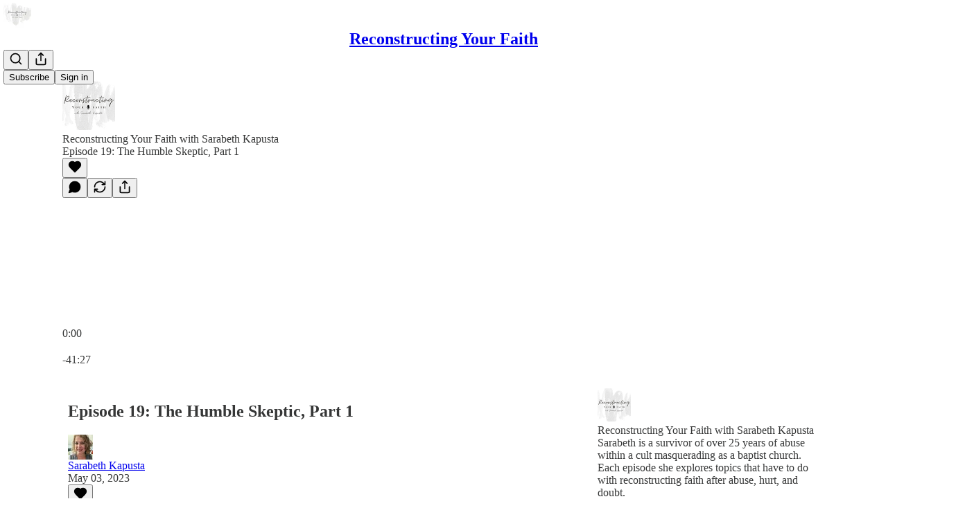

--- FILE ---
content_type: text/html; charset=utf-8
request_url: https://www.reconstructingyourfaith.com/p/episode-19-the-humble-skeptic-part-271
body_size: 44167
content:
<!DOCTYPE html>
<html lang="en">
    <head>
        <meta charset="utf-8" />
        <meta name="norton-safeweb-site-verification" content="24usqpep0ejc5w6hod3dulxwciwp0djs6c6ufp96av3t4whuxovj72wfkdjxu82yacb7430qjm8adbd5ezlt4592dq4zrvadcn9j9n-0btgdzpiojfzno16-fnsnu7xd" />
        
        <link rel="preconnect" href="https://substackcdn.com" />
        

        
            <title data-rh="true">Episode 19: The Humble Skeptic, Part 1</title>
            
            <meta data-rh="true" name="theme-color" content="#ffffff"/><meta data-rh="true" name="twitter:player" content="https://www.reconstructingyourfaith.com/embed/podcast/episode-19-the-humble-skeptic-part-271?autoplay=1"/><meta data-rh="true" name="twitter:player:width" content="1"/><meta data-rh="true" name="twitter:player:height" content="1"/><meta data-rh="true" name="twitter:text:player_width" content="1"/><meta data-rh="true" name="twitter:text:player_height" content="1"/><meta data-rh="true" property="og:type" content="article"/><meta data-rh="true" property="og:title" content="Episode 19: The Humble Skeptic, Part 1"/><meta data-rh="true" name="twitter:title" content="Episode 19: The Humble Skeptic, Part 1"/><meta data-rh="true" name="description" content="Sarabeth interviews Shane Rosenthal of The Humble Skeptic Podcast."/><meta data-rh="true" property="og:description" content="Sarabeth interviews Shane Rosenthal of The Humble Skeptic Podcast."/><meta data-rh="true" name="twitter:description" content="Sarabeth interviews Shane Rosenthal of The Humble Skeptic Podcast."/><meta data-rh="true" property="og:image" content="https://substackcdn.com/image/fetch/$s_!SkCh!,w_1200,h_600,c_fill,f_jpg,q_auto:good,fl_progressive:steep,g_auto/https%3A%2F%2Fsubstack-post-media.s3.amazonaws.com%2Fpublic%2Fimages%2Fecf1666a-7dd4-4bf8-b811-9c4ec72f012d_3000x3000"/><meta data-rh="true" name="twitter:image" content="https://substackcdn.com/image/fetch/$s_!SkCh!,w_1200,h_600,c_fill,f_jpg,q_auto:good,fl_progressive:steep,g_auto/https%3A%2F%2Fsubstack-post-media.s3.amazonaws.com%2Fpublic%2Fimages%2Fecf1666a-7dd4-4bf8-b811-9c4ec72f012d_3000x3000"/><meta data-rh="true" name="twitter:card" content="summary_large_image"/>
            
            
        

        

        <style>
          @layer legacy, tailwind, pencraftReset, pencraft;
        </style>

        
        <link rel="preload" as="style" href="https://substackcdn.com/bundle/theme/main.57ec6396ea4b5be03b65.css" />
        
        <link rel="preload" as="style" href="https://substackcdn.com/bundle/theme/color_links.c9908948e2f4e05476e6.css" />
        
        
        
        <link rel="preload" as="font" href="https://fonts.gstatic.com/s/spectral/v13/rnCr-xNNww_2s0amA9M5knjsS_ul.woff2" crossorigin />
        

        
            
                <link rel="stylesheet" type="text/css" href="https://substackcdn.com/bundle/static/css/7276.087307e6.css" />
            
                <link rel="stylesheet" type="text/css" href="https://substackcdn.com/bundle/static/css/70.ad2da59f.css" />
            
                <link rel="stylesheet" type="text/css" href="https://substackcdn.com/bundle/static/css/2862.c66cf9f6.css" />
            
                <link rel="stylesheet" type="text/css" href="https://substackcdn.com/bundle/static/css/8577.8d59a919.css" />
            
                <link rel="stylesheet" type="text/css" href="https://substackcdn.com/bundle/static/css/4428.a1e58631.css" />
            
                <link rel="stylesheet" type="text/css" href="https://substackcdn.com/bundle/static/css/5611.463006e7.css" />
            
                <link rel="stylesheet" type="text/css" href="https://substackcdn.com/bundle/static/css/5234.05e42d3b.css" />
            
                <link rel="stylesheet" type="text/css" href="https://substackcdn.com/bundle/static/css/5366.d69f31f9.css" />
            
                <link rel="stylesheet" type="text/css" href="https://substackcdn.com/bundle/static/css/5490.98293a30.css" />
            
                <link rel="stylesheet" type="text/css" href="https://substackcdn.com/bundle/static/css/5986.b8c2a441.css" />
            
                <link rel="stylesheet" type="text/css" href="https://substackcdn.com/bundle/static/css/main.aba729d8.css" />
            
                <link rel="stylesheet" type="text/css" href="https://substackcdn.com/bundle/static/css/6379.813be60f.css" />
            
                <link rel="stylesheet" type="text/css" href="https://substackcdn.com/bundle/static/css/5986.b8c2a441.css" />
            
                <link rel="stylesheet" type="text/css" href="https://substackcdn.com/bundle/static/css/5490.98293a30.css" />
            
                <link rel="stylesheet" type="text/css" href="https://substackcdn.com/bundle/static/css/5366.d69f31f9.css" />
            
                <link rel="stylesheet" type="text/css" href="https://substackcdn.com/bundle/static/css/5234.05e42d3b.css" />
            
                <link rel="stylesheet" type="text/css" href="https://substackcdn.com/bundle/static/css/5611.463006e7.css" />
            
                <link rel="stylesheet" type="text/css" href="https://substackcdn.com/bundle/static/css/4428.a1e58631.css" />
            
                <link rel="stylesheet" type="text/css" href="https://substackcdn.com/bundle/static/css/8577.8d59a919.css" />
            
                <link rel="stylesheet" type="text/css" href="https://substackcdn.com/bundle/static/css/2862.c66cf9f6.css" />
            
        

        
        
        
        
        <meta name="viewport" content="width=device-width, initial-scale=1, maximum-scale=1, user-scalable=0, viewport-fit=cover" />
        <meta name="author" content="Sarabeth Kapusta" />
        <meta property="og:url" content="https://www.reconstructingyourfaith.com/p/episode-19-the-humble-skeptic-part-271" />
        
        
        <link rel="canonical" href="https://www.reconstructingyourfaith.com/p/episode-19-the-humble-skeptic-part-271" />
        

        

        

        

        
            
                <link rel="shortcut icon" href="https://substackcdn.com/image/fetch/$s_!5Mxh!,f_auto,q_auto:good,fl_progressive:steep/https%3A%2F%2Fsubstack-post-media.s3.amazonaws.com%2Fpublic%2Fimages%2F39ac37d6-b28c-4654-8dfc-7c8ed02f9237%2Ffavicon.ico">
            
        
            
                <link rel="icon" type="image/png" sizes="16x16" href="https://substackcdn.com/image/fetch/$s_!pXSb!,f_auto,q_auto:good,fl_progressive:steep/https%3A%2F%2Fsubstack-post-media.s3.amazonaws.com%2Fpublic%2Fimages%2F39ac37d6-b28c-4654-8dfc-7c8ed02f9237%2Ffavicon-16x16.png">
            
        
            
                <link rel="icon" type="image/png" sizes="32x32" href="https://substackcdn.com/image/fetch/$s_!UlsQ!,f_auto,q_auto:good,fl_progressive:steep/https%3A%2F%2Fsubstack-post-media.s3.amazonaws.com%2Fpublic%2Fimages%2F39ac37d6-b28c-4654-8dfc-7c8ed02f9237%2Ffavicon-32x32.png">
            
        
            
                <link rel="icon" type="image/png" sizes="48x48" href="https://substackcdn.com/image/fetch/$s_!OQVg!,f_auto,q_auto:good,fl_progressive:steep/https%3A%2F%2Fsubstack-post-media.s3.amazonaws.com%2Fpublic%2Fimages%2F39ac37d6-b28c-4654-8dfc-7c8ed02f9237%2Ffavicon-48x48.png">
            
        
            
                <link rel="apple-touch-icon" sizes="57x57" href="https://substackcdn.com/image/fetch/$s_!Jz_9!,f_auto,q_auto:good,fl_progressive:steep/https%3A%2F%2Fsubstack-post-media.s3.amazonaws.com%2Fpublic%2Fimages%2F39ac37d6-b28c-4654-8dfc-7c8ed02f9237%2Fapple-touch-icon-57x57.png">
            
        
            
                <link rel="apple-touch-icon" sizes="60x60" href="https://substackcdn.com/image/fetch/$s_!UQjV!,f_auto,q_auto:good,fl_progressive:steep/https%3A%2F%2Fsubstack-post-media.s3.amazonaws.com%2Fpublic%2Fimages%2F39ac37d6-b28c-4654-8dfc-7c8ed02f9237%2Fapple-touch-icon-60x60.png">
            
        
            
                <link rel="apple-touch-icon" sizes="72x72" href="https://substackcdn.com/image/fetch/$s_!DaLM!,f_auto,q_auto:good,fl_progressive:steep/https%3A%2F%2Fsubstack-post-media.s3.amazonaws.com%2Fpublic%2Fimages%2F39ac37d6-b28c-4654-8dfc-7c8ed02f9237%2Fapple-touch-icon-72x72.png">
            
        
            
                <link rel="apple-touch-icon" sizes="76x76" href="https://substackcdn.com/image/fetch/$s_!jfyR!,f_auto,q_auto:good,fl_progressive:steep/https%3A%2F%2Fsubstack-post-media.s3.amazonaws.com%2Fpublic%2Fimages%2F39ac37d6-b28c-4654-8dfc-7c8ed02f9237%2Fapple-touch-icon-76x76.png">
            
        
            
                <link rel="apple-touch-icon" sizes="114x114" href="https://substackcdn.com/image/fetch/$s_!gtSu!,f_auto,q_auto:good,fl_progressive:steep/https%3A%2F%2Fsubstack-post-media.s3.amazonaws.com%2Fpublic%2Fimages%2F39ac37d6-b28c-4654-8dfc-7c8ed02f9237%2Fapple-touch-icon-114x114.png">
            
        
            
                <link rel="apple-touch-icon" sizes="120x120" href="https://substackcdn.com/image/fetch/$s_!yEYt!,f_auto,q_auto:good,fl_progressive:steep/https%3A%2F%2Fsubstack-post-media.s3.amazonaws.com%2Fpublic%2Fimages%2F39ac37d6-b28c-4654-8dfc-7c8ed02f9237%2Fapple-touch-icon-120x120.png">
            
        
            
                <link rel="apple-touch-icon" sizes="144x144" href="https://substackcdn.com/image/fetch/$s_!9OKw!,f_auto,q_auto:good,fl_progressive:steep/https%3A%2F%2Fsubstack-post-media.s3.amazonaws.com%2Fpublic%2Fimages%2F39ac37d6-b28c-4654-8dfc-7c8ed02f9237%2Fapple-touch-icon-144x144.png">
            
        
            
                <link rel="apple-touch-icon" sizes="152x152" href="https://substackcdn.com/image/fetch/$s_!2bow!,f_auto,q_auto:good,fl_progressive:steep/https%3A%2F%2Fsubstack-post-media.s3.amazonaws.com%2Fpublic%2Fimages%2F39ac37d6-b28c-4654-8dfc-7c8ed02f9237%2Fapple-touch-icon-152x152.png">
            
        
            
                <link rel="apple-touch-icon" sizes="167x167" href="https://substackcdn.com/image/fetch/$s_!xtH_!,f_auto,q_auto:good,fl_progressive:steep/https%3A%2F%2Fsubstack-post-media.s3.amazonaws.com%2Fpublic%2Fimages%2F39ac37d6-b28c-4654-8dfc-7c8ed02f9237%2Fapple-touch-icon-167x167.png">
            
        
            
                <link rel="apple-touch-icon" sizes="180x180" href="https://substackcdn.com/image/fetch/$s_!bctE!,f_auto,q_auto:good,fl_progressive:steep/https%3A%2F%2Fsubstack-post-media.s3.amazonaws.com%2Fpublic%2Fimages%2F39ac37d6-b28c-4654-8dfc-7c8ed02f9237%2Fapple-touch-icon-180x180.png">
            
        
            
                <link rel="apple-touch-icon" sizes="1024x1024" href="https://substackcdn.com/image/fetch/$s_!76NW!,f_auto,q_auto:good,fl_progressive:steep/https%3A%2F%2Fsubstack-post-media.s3.amazonaws.com%2Fpublic%2Fimages%2F39ac37d6-b28c-4654-8dfc-7c8ed02f9237%2Fapple-touch-icon-1024x1024.png">
            
        
            
        
            
        
            
        

        

        
            <link rel="alternate" type="application/rss+xml" href="/feed?sectionId=68380" title="Reconstructing Your Faith "/>
        

        
        
          <style>
            @font-face{font-family:'Spectral';font-style:italic;font-weight:400;font-display:fallback;src:url(https://fonts.gstatic.com/s/spectral/v13/rnCt-xNNww_2s0amA9M8on7mTNmnUHowCw.woff2) format('woff2');unicode-range:U+0301,U+0400-045F,U+0490-0491,U+04B0-04B1,U+2116}@font-face{font-family:'Spectral';font-style:italic;font-weight:400;font-display:fallback;src:url(https://fonts.gstatic.com/s/spectral/v13/rnCt-xNNww_2s0amA9M8onXmTNmnUHowCw.woff2) format('woff2');unicode-range:U+0102-0103,U+0110-0111,U+0128-0129,U+0168-0169,U+01A0-01A1,U+01AF-01B0,U+0300-0301,U+0303-0304,U+0308-0309,U+0323,U+0329,U+1EA0-1EF9,U+20AB}@font-face{font-family:'Spectral';font-style:italic;font-weight:400;font-display:fallback;src:url(https://fonts.gstatic.com/s/spectral/v13/rnCt-xNNww_2s0amA9M8onTmTNmnUHowCw.woff2) format('woff2');unicode-range:U+0100-02AF,U+0304,U+0308,U+0329,U+1E00-1E9F,U+1EF2-1EFF,U+2020,U+20A0-20AB,U+20AD-20CF,U+2113,U+2C60-2C7F,U+A720-A7FF}@font-face{font-family:'Spectral';font-style:italic;font-weight:400;font-display:fallback;src:url(https://fonts.gstatic.com/s/spectral/v13/rnCt-xNNww_2s0amA9M8onrmTNmnUHo.woff2) format('woff2');unicode-range:U+0000-00FF,U+0131,U+0152-0153,U+02BB-02BC,U+02C6,U+02DA,U+02DC,U+0304,U+0308,U+0329,U+2000-206F,U+2074,U+20AC,U+2122,U+2191,U+2193,U+2212,U+2215,U+FEFF,U+FFFD}@font-face{font-family:'Spectral';font-style:normal;font-weight:400;font-display:fallback;src:url(https://fonts.gstatic.com/s/spectral/v13/rnCr-xNNww_2s0amA9M9knjsS_ulYHs.woff2) format('woff2');unicode-range:U+0301,U+0400-045F,U+0490-0491,U+04B0-04B1,U+2116}@font-face{font-family:'Spectral';font-style:normal;font-weight:400;font-display:fallback;src:url(https://fonts.gstatic.com/s/spectral/v13/rnCr-xNNww_2s0amA9M2knjsS_ulYHs.woff2) format('woff2');unicode-range:U+0102-0103,U+0110-0111,U+0128-0129,U+0168-0169,U+01A0-01A1,U+01AF-01B0,U+0300-0301,U+0303-0304,U+0308-0309,U+0323,U+0329,U+1EA0-1EF9,U+20AB}@font-face{font-family:'Spectral';font-style:normal;font-weight:400;font-display:fallback;src:url(https://fonts.gstatic.com/s/spectral/v13/rnCr-xNNww_2s0amA9M3knjsS_ulYHs.woff2) format('woff2');unicode-range:U+0100-02AF,U+0304,U+0308,U+0329,U+1E00-1E9F,U+1EF2-1EFF,U+2020,U+20A0-20AB,U+20AD-20CF,U+2113,U+2C60-2C7F,U+A720-A7FF}@font-face{font-family:'Spectral';font-style:normal;font-weight:400;font-display:fallback;src:url(https://fonts.gstatic.com/s/spectral/v13/rnCr-xNNww_2s0amA9M5knjsS_ul.woff2) format('woff2');unicode-range:U+0000-00FF,U+0131,U+0152-0153,U+02BB-02BC,U+02C6,U+02DA,U+02DC,U+0304,U+0308,U+0329,U+2000-206F,U+2074,U+20AC,U+2122,U+2191,U+2193,U+2212,U+2215,U+FEFF,U+FFFD}@font-face{font-family:'Spectral';font-style:normal;font-weight:600;font-display:fallback;src:url(https://fonts.gstatic.com/s/spectral/v13/rnCs-xNNww_2s0amA9vmtm3FafaPWnIIMrY.woff2) format('woff2');unicode-range:U+0301,U+0400-045F,U+0490-0491,U+04B0-04B1,U+2116}@font-face{font-family:'Spectral';font-style:normal;font-weight:600;font-display:fallback;src:url(https://fonts.gstatic.com/s/spectral/v13/rnCs-xNNww_2s0amA9vmtm3OafaPWnIIMrY.woff2) format('woff2');unicode-range:U+0102-0103,U+0110-0111,U+0128-0129,U+0168-0169,U+01A0-01A1,U+01AF-01B0,U+0300-0301,U+0303-0304,U+0308-0309,U+0323,U+0329,U+1EA0-1EF9,U+20AB}@font-face{font-family:'Spectral';font-style:normal;font-weight:600;font-display:fallback;src:url(https://fonts.gstatic.com/s/spectral/v13/rnCs-xNNww_2s0amA9vmtm3PafaPWnIIMrY.woff2) format('woff2');unicode-range:U+0100-02AF,U+0304,U+0308,U+0329,U+1E00-1E9F,U+1EF2-1EFF,U+2020,U+20A0-20AB,U+20AD-20CF,U+2113,U+2C60-2C7F,U+A720-A7FF}@font-face{font-family:'Spectral';font-style:normal;font-weight:600;font-display:fallback;src:url(https://fonts.gstatic.com/s/spectral/v13/rnCs-xNNww_2s0amA9vmtm3BafaPWnII.woff2) format('woff2');unicode-range:U+0000-00FF,U+0131,U+0152-0153,U+02BB-02BC,U+02C6,U+02DA,U+02DC,U+0304,U+0308,U+0329,U+2000-206F,U+2074,U+20AC,U+2122,U+2191,U+2193,U+2212,U+2215,U+FEFF,U+FFFD}
            
          </style>
        
        

        <style>:root{--color_theme_bg_pop:#8AE1A2;--background_pop:#8AE1A2;--cover_bg_color:#FFFFFF;--cover_bg_color_secondary:#f0f0f0;--background_pop_darken:#76dc92;--print_on_pop:#363737;--color_theme_bg_pop_darken:#76dc92;--color_theme_print_on_pop:#363737;--color_theme_bg_pop_20:rgba(138, 225, 162, 0.2);--color_theme_bg_pop_30:rgba(138, 225, 162, 0.3);--print_pop:#8ae1a2;--color_theme_accent:#8ae1a2;--cover_print_primary:#363737;--cover_print_secondary:#757575;--cover_print_tertiary:#b6b6b6;--cover_border_color:#8ae1a2;--home_hero:magaziney;--home_posts:list;--web_bg_color:#ffffff;--background_contrast_1:#f0f0f0;--background_contrast_2:#dddddd;--background_contrast_3:#b7b7b7;--background_contrast_4:#929292;--background_contrast_5:#515151;--color_theme_bg_contrast_1:#f0f0f0;--color_theme_bg_contrast_2:#dddddd;--color_theme_bg_contrast_3:#b7b7b7;--color_theme_bg_contrast_4:#929292;--color_theme_bg_contrast_5:#515151;--color_theme_bg_elevated:#ffffff;--color_theme_bg_elevated_secondary:#f0f0f0;--color_theme_bg_elevated_tertiary:#dddddd;--color_theme_detail:#e6e6e6;--background_contrast_pop:rgba(138, 225, 162, 0.4);--color_theme_bg_contrast_pop:rgba(138, 225, 162, 0.4);--theme_bg_is_dark:0;--print_on_web_bg_color:#363737;--print_secondary_on_web_bg_color:#868787;--background_pop_rgb:138, 225, 162;--color_theme_bg_pop_rgb:138, 225, 162;--color_theme_accent_rgb:138, 225, 162;}</style>

        
            <link rel="stylesheet" href="https://substackcdn.com/bundle/theme/main.57ec6396ea4b5be03b65.css" />
        
            <link rel="stylesheet" href="https://substackcdn.com/bundle/theme/color_links.c9908948e2f4e05476e6.css" />
        

        <style></style>

        

        

        

        
    </head>

    <body class="">
        

        

        

        

        

        

        <div id="entry">
            <div id="main" class="main typography use-theme-bg"><div class="pencraft pc-display-contents pc-reset pubTheme-yiXxQA"><div data-testid="navbar" class="main-menu"><div class="mainMenuContent-DME8DR"><div style="position:relative;height:71px;" class="pencraft pc-display-flex pc-gap-12 pc-paddingLeft-20 pc-paddingRight-20 pc-justifyContent-space-between pc-alignItems-center pc-reset border-bottom-detail-k1F6C4 topBar-pIF0J1"><div style="flex-basis:0px;flex-grow:1;" class="logoContainer-p12gJb"><a href="/" native class="pencraft pc-display-contents pc-reset"><div draggable="false" class="pencraft pc-display-flex pc-position-relative pc-reset"><div style="width:40px;height:40px;" class="pencraft pc-display-flex pc-reset bg-white-ZBV5av pc-borderRadius-sm overflow-hidden-WdpwT6 sizing-border-box-DggLA4"><picture><source type="image/webp" srcset="https://substackcdn.com/image/fetch/$s_!KW9j!,w_80,h_80,c_fill,f_webp,q_auto:good,fl_progressive:steep,g_auto/https%3A%2F%2Fsubstack-post-media.s3.amazonaws.com%2Fpublic%2Fimages%2F5559a7a4-b819-4083-8f4c-b875f5a3bbde_500x500.png"/><img src="https://substackcdn.com/image/fetch/$s_!KW9j!,w_80,h_80,c_fill,f_auto,q_auto:good,fl_progressive:steep,g_auto/https%3A%2F%2Fsubstack-post-media.s3.amazonaws.com%2Fpublic%2Fimages%2F5559a7a4-b819-4083-8f4c-b875f5a3bbde_500x500.png" sizes="100vw" alt="Reconstructing Your Faith " width="80" height="80" style="width:40px;height:40px;" draggable="false" class="img-OACg1c object-fit-cover-u4ReeV pencraft pc-reset"/></picture></div></div></a></div><div style="flex-grow:0;" class="titleContainer-DJYq5v"><h1 class="pencraft pc-reset font-pub-headings-FE5byy reset-IxiVJZ title-oOnUGd"><a href="/" class="pencraft pc-display-contents pc-reset">Reconstructing Your Faith </a></h1></div><div style="flex-basis:0px;flex-grow:1;" class="pencraft pc-display-flex pc-justifyContent-flex-end pc-alignItems-center pc-reset"><div class="buttonsContainer-SJBuep"><div class="pencraft pc-display-flex pc-gap-8 pc-justifyContent-flex-end pc-alignItems-center pc-reset navbar-buttons"><div class="pencraft pc-display-flex pc-gap-4 pc-reset"><span data-state="closed"><button tabindex="0" type="button" aria-label="Search" class="pencraft pc-reset pencraft iconButton-mq_Et5 iconButtonBase-dJGHgN buttonBase-GK1x3M buttonStyle-r7yGCK size_md-gCDS3o priority_tertiary-rlke8z"><svg xmlns="http://www.w3.org/2000/svg" width="20" height="20" viewBox="0 0 24 24" fill="none" stroke="currentColor" stroke-width="2" stroke-linecap="round" stroke-linejoin="round" class="lucide lucide-search"><circle cx="11" cy="11" r="8"></circle><path d="m21 21-4.3-4.3"></path></svg></button></span><button tabindex="0" type="button" aria-label="Share Publication" id="headlessui-menu-button-P0-5" aria-haspopup="menu" aria-expanded="false" data-headlessui-state class="pencraft pc-reset pencraft iconButton-mq_Et5 iconButtonBase-dJGHgN buttonBase-GK1x3M buttonStyle-r7yGCK size_md-gCDS3o priority_tertiary-rlke8z"><svg xmlns="http://www.w3.org/2000/svg" width="20" height="20" viewBox="0 0 24 24" fill="none" stroke="currentColor" stroke-width="2" stroke-linecap="round" stroke-linejoin="round" class="lucide lucide-share"><path d="M4 12v8a2 2 0 0 0 2 2h12a2 2 0 0 0 2-2v-8"></path><polyline points="16 6 12 2 8 6"></polyline><line x1="12" x2="12" y1="2" y2="15"></line></svg></button></div><button tabindex="0" type="button" data-testid="noncontributor-cta-button" class="pencraft pc-reset pencraft buttonBase-GK1x3M buttonText-X0uSmG buttonStyle-r7yGCK priority_primary-RfbeYt size_md-gCDS3o">Subscribe</button><button tabindex="0" type="button" native data-href="https://substack.com/sign-in?redirect=%2Fp%2Fepisode-19-the-humble-skeptic-part-271&amp;for_pub=reconstructingyourfaith" class="pencraft pc-reset pencraft buttonBase-GK1x3M buttonText-X0uSmG buttonStyle-r7yGCK priority_tertiary-rlke8z size_md-gCDS3o">Sign in</button></div></div></div></div></div><div style="height:72px;"></div></div></div><div><script type="application/ld+json">{"@context":"https://schema.org","@type":"NewsArticle","url":"https://www.reconstructingyourfaith.com/p/episode-19-the-humble-skeptic-part-271","mainEntityOfPage":"https://www.reconstructingyourfaith.com/p/episode-19-the-humble-skeptic-part-271","headline":"Episode 19: The Humble Skeptic, Part 1","description":"Sarabeth interviews Shane Rosenthal of The Humble Skeptic Podcast.","image":[],"datePublished":"2023-05-03T20:15:53+00:00","dateModified":"2023-05-03T20:15:53+00:00","isAccessibleForFree":true,"author":[{"@type":"Person","name":"Sarabeth Kapusta","url":"https://substack.com/@reconstructingyourfaith","description":null,"identifier":"user:146307620","image":{"@type":"ImageObject","contentUrl":"https://substackcdn.com/image/fetch/$s_!Hl7W!,f_auto,q_auto:good,fl_progressive:steep/https%3A%2F%2Fsubstack-post-media.s3.amazonaws.com%2Fpublic%2Fimages%2F87bfc4cd-1156-47c7-9f31-84ef012362d8_1166x1168.png","thumbnailUrl":"https://substackcdn.com/image/fetch/$s_!Hl7W!,w_128,h_128,c_limit,f_auto,q_auto:good,fl_progressive:steep/https%3A%2F%2Fsubstack-post-media.s3.amazonaws.com%2Fpublic%2Fimages%2F87bfc4cd-1156-47c7-9f31-84ef012362d8_1166x1168.png"}}],"publisher":{"@type":"Organization","name":"Reconstructing Your Faith ","url":"https://www.reconstructingyourfaith.com","description":"A ministry and podcast dedicated to helping you reconstruct your faith after abuse, hurt, or doubt ","identifier":"pub:1711937","logo":{"@type":"ImageObject","url":"https://substackcdn.com/image/fetch/$s_!KW9j!,f_auto,q_auto:good,fl_progressive:steep/https%3A%2F%2Fsubstack-post-media.s3.amazonaws.com%2Fpublic%2Fimages%2F5559a7a4-b819-4083-8f4c-b875f5a3bbde_500x500.png","contentUrl":"https://substackcdn.com/image/fetch/$s_!KW9j!,f_auto,q_auto:good,fl_progressive:steep/https%3A%2F%2Fsubstack-post-media.s3.amazonaws.com%2Fpublic%2Fimages%2F5559a7a4-b819-4083-8f4c-b875f5a3bbde_500x500.png","thumbnailUrl":"https://substackcdn.com/image/fetch/$s_!KW9j!,w_128,h_128,c_limit,f_auto,q_auto:good,fl_progressive:steep/https%3A%2F%2Fsubstack-post-media.s3.amazonaws.com%2Fpublic%2Fimages%2F5559a7a4-b819-4083-8f4c-b875f5a3bbde_500x500.png"},"image":{"@type":"ImageObject","url":"https://substackcdn.com/image/fetch/$s_!KW9j!,f_auto,q_auto:good,fl_progressive:steep/https%3A%2F%2Fsubstack-post-media.s3.amazonaws.com%2Fpublic%2Fimages%2F5559a7a4-b819-4083-8f4c-b875f5a3bbde_500x500.png","contentUrl":"https://substackcdn.com/image/fetch/$s_!KW9j!,f_auto,q_auto:good,fl_progressive:steep/https%3A%2F%2Fsubstack-post-media.s3.amazonaws.com%2Fpublic%2Fimages%2F5559a7a4-b819-4083-8f4c-b875f5a3bbde_500x500.png","thumbnailUrl":"https://substackcdn.com/image/fetch/$s_!KW9j!,w_128,h_128,c_limit,f_auto,q_auto:good,fl_progressive:steep/https%3A%2F%2Fsubstack-post-media.s3.amazonaws.com%2Fpublic%2Fimages%2F5559a7a4-b819-4083-8f4c-b875f5a3bbde_500x500.png"}},"interactionStatistic":[{"@type":"InteractionCounter","interactionType":"https://schema.org/LikeAction","userInteractionCount":0},{"@type":"InteractionCounter","interactionType":"https://schema.org/ShareAction","userInteractionCount":0},{"@type":"InteractionCounter","interactionType":"https://schema.org/CommentAction","userInteractionCount":0}]}</script><div aria-label="Post" role="main" class="single-post-container"><div><div class="single-post"><div class="pencraft pc-display-contents pc-reset pubTheme-yiXxQA"><article class="typography podcast-post post shows-post"><div class="visibility-check"></div><div><div class="player-wrapper-outer-eAOhcD"><div class="player-wrapper-inner-KUdif0"><div class="pencraft pc-display-contents pc-reset dark-theme"><div style="min-height:400px;" class="pencraft pc-position-relative pc-reset"><div style="background-image:url(https://substackcdn.com/image/fetch/$s_!m81c!,f_auto,q_auto:good,fl_progressive:steep/https%3A%2F%2Fsubstack-post-media.s3.amazonaws.com%2Fpublic%2Fimages%2F02fe6e8d-e4c7-4835-8589-73eaedfb0c19_3000x3000);" class="pencraft pc-display-flex pc-position-absolute pc-inset-0 pc-reset pc-borderRadius-md backgroundImage-Eijlhi"></div><div style="backdrop-filter:blur(120px);-webkit-backdrop-filter:blur(120px);-webkit-filter:brightness(0.7);filter:brightness(0.7);background:linear-gradient(180deg, rgba(85,83,82,0.75), rgba(85,83,82,0.75)), var(--color-dark-bg-secondary);" class="pencraft pc-display-flex pc-position-absolute pc-inset-0 pc-reset pc-borderRadius-md"></div><div class="pencraft pc-display-flex pc-flexDirection-column pc-position-absolute pc-inset-0 pc-reset"><div class="pencraft pc-display-flex pc-justifyContent-space-between pc-alignItems-stretch pc-reset flex-grow-rzmknG"><div class="pencraft pc-padding-24 pc-reset flex-grow-rzmknG overflow-hidden-WdpwT6"><div class="pencraft pc-display-flex pc-gap-16 pc-alignItems-center pc-alignSelf-flex-start pc-reset flex-grow-rzmknG header-PjQum5"><a href="/s/reconstructing-your-faith" native style="width:76px;height:76px;"><img src="https://substackcdn.com/image/fetch/$s_!SkCh!,w_152,h_152,c_fill,f_auto,q_auto:good,fl_progressive:steep,g_auto/https%3A%2F%2Fsubstack-post-media.s3.amazonaws.com%2Fpublic%2Fimages%2Fecf1666a-7dd4-4bf8-b811-9c4ec72f012d_3000x3000" width="76" height="76" alt="Reconstructing Your Faith " name="Reconstructing Your Faith " class="pencraft pc-reset outline-detail-vcQLyr pub-logo-m0IFm6 static-XUAQjT"/></a><div class="pencraft pc-display-flex pc-flexDirection-column pc-gap-4 pc-minWidth-0 pc-reset flex-grow-rzmknG"><div class="pencraft pc-reset overflow-hidden-WdpwT6 ellipsis-Jb8om8 color-vibrance-secondary-k5eqjt line-height-20-t4M0El font-text-qe4AeH size-13-hZTUKr weight-regular-mUq6Gb reset-IxiVJZ">Reconstructing Your Faith with Sarabeth Kapusta</div><div style="max-width:460px;" class="pencraft pc-reset overflow-hidden-WdpwT6 ellipsis-Jb8om8 color-vibrance-primary-KHCdqV line-height-20-t4M0El font-text-qe4AeH size-15-Psle70 weight-medium-fw81nC reset-IxiVJZ">Episode 19: The Humble Skeptic, Part 1</div></div></div></div><div class="pencraft pc-display-flex pc-paddingLeft-24 pc-paddingRight-24 pc-alignItems-center pc-reset"><div class="post-ufi style-large-on-dark themed vertically-stacked"><div class="like-button-container post-ufi-button style-large-on-dark"><button tabindex="0" type="button" aria-label="Like" aria-pressed="false" class="pencraft pc-reset pencraft post-ufi-button style-large-on-dark state-disabled no-label with-border"><svg role="img" style="height:20px;width:20px;" width="20" height="20" viewBox="0 0 24 24" fill="#000000" stroke-width="2" stroke="#000" xmlns="http://www.w3.org/2000/svg" class="icon"><g><title></title><svg xmlns="http://www.w3.org/2000/svg" width="24" height="24" viewBox="0 0 24 24" stroke-width="2" stroke-linecap="round" stroke-linejoin="round" class="lucide lucide-heart"><path d="M19 14c1.49-1.46 3-3.21 3-5.5A5.5 5.5 0 0 0 16.5 3c-1.76 0-3 .5-4.5 2-1.5-1.5-2.74-2-4.5-2A5.5 5.5 0 0 0 2 8.5c0 2.3 1.5 4.05 3 5.5l7 7Z"></path></svg></g></svg></button></div><button tabindex="0" type="button" aria-label="View comments (0)" data-href="https://www.reconstructingyourfaith.com/p/episode-19-the-humble-skeptic-part-271/comments" class="pencraft pc-reset pencraft post-ufi-button style-large-on-dark post-ufi-comment-button no-label with-border"><svg role="img" style="height:20px;width:20px;" width="20" height="20" viewBox="0 0 24 24" fill="#000000" stroke-width="2" stroke="#000" xmlns="http://www.w3.org/2000/svg" class="icon"><g><title></title><svg xmlns="http://www.w3.org/2000/svg" width="24" height="24" viewBox="0 0 24 24" stroke-width="2" stroke-linecap="round" stroke-linejoin="round" class="lucide lucide-message-circle"><path d="M7.9 20A9 9 0 1 0 4 16.1L2 22Z"></path></svg></g></svg></button><button tabindex="0" type="button" class="pencraft pc-reset pencraft post-ufi-button style-large-on-dark no-label with-border"><svg role="img" style="height:20px;width:20px;" width="20" height="20" viewBox="0 0 24 24" fill="none" stroke-width="2" stroke="#000" xmlns="http://www.w3.org/2000/svg" class="icon"><g><title></title><path d="M21 3V8M21 8H16M21 8L18 5.29962C16.7056 4.14183 15.1038 3.38328 13.3879 3.11547C11.6719 2.84766 9.9152 3.08203 8.32951 3.79031C6.74382 4.49858 5.39691 5.65051 4.45125 7.10715C3.5056 8.5638 3.00158 10.2629 3 11.9996M3 21V16M3 16H8M3 16L6 18.7C7.29445 19.8578 8.89623 20.6163 10.6121 20.8841C12.3281 21.152 14.0848 20.9176 15.6705 20.2093C17.2562 19.501 18.6031 18.3491 19.5487 16.8925C20.4944 15.4358 20.9984 13.7367 21 12" stroke-linecap="round" stroke-linejoin="round"></path></g></svg></button><button tabindex="0" type="button" data-href="javascript:void(0)" class="pencraft pc-reset pencraft post-ufi-button style-large-on-dark no-label with-border"><svg xmlns="http://www.w3.org/2000/svg" width="20" height="20" viewBox="0 0 24 24" fill="none" stroke="currentColor" stroke-width="2" stroke-linecap="round" stroke-linejoin="round" class="lucide lucide-share icon"><path d="M4 12v8a2 2 0 0 0 2 2h12a2 2 0 0 0 2-2v-8"></path><polyline points="16 6 12 2 8 6"></polyline><line x1="12" x2="12" y1="2" y2="15"></line></svg></button></div></div></div><div class="pencraft pc-display-flex pc-flexDirection-column pc-paddingLeft-16 pc-paddingRight-16 pc-position-absolute pc-reset controlsCentered-TEIxxh"><div class="pencraft pc-display-flex pc-gap-20 pc-justifyContent-space-between pc-alignItems-center pc-reset"><div style="width:60px;" role="button" aria-label="Change playback speed. Current speed is 1 times" class="pencraft pc-display-flex pc-justifyContent-center pc-reset"><div aria-hidden="true" class="pencraft pc-reset color-vibrance-secondary-k5eqjt line-height-24-jnGwiv font-text-qe4AeH size-17-JHHggF weight-medium-fw81nC reset-IxiVJZ playbackRate-o33VkZ">1×</div></div><div class="pencraft pc-display-flex pc-gap-32 pc-alignItems-center pc-reset"><div role="button" aria-label="Skip backward 15 seconds" class="skip-button-jgLOBO"><svg role="img" style="height:32px;width:29.09090909090909px;" width="29.09090909090909" height="32" viewBox="0 0 20 22" fill="white" stroke-width="1.8" stroke="none" xmlns="http://www.w3.org/2000/svg" class="skip-icon-YsbexL"><g><title></title><path d="M0 11.8557C0 13.2164 0.260417 14.4989 0.78125 15.7034C1.30208 16.9078 2.02148 17.969 2.93945 18.887C3.85742 19.7984 4.91536 20.5146 6.11328 21.0354C7.31771 21.5562 8.60026 21.8166 9.96094 21.8166C11.3216 21.8166 12.6009 21.5562 13.7988 21.0354C15.0033 20.5146 16.0645 19.7984 16.9824 18.887C17.9004 17.969 18.6198 16.9078 19.1406 15.7034C19.6615 14.4989 19.9219 13.2164 19.9219 11.8557C19.9219 10.6578 19.7168 9.51846 19.3066 8.43773C18.8965 7.357 18.3236 6.38044 17.5879 5.50805C16.8587 4.62914 16.0026 3.89672 15.0195 3.31078C14.043 2.71833 12.985 2.30818 11.8457 2.08031V0.693592C11.8457 0.342029 11.7448 0.12393 11.543 0.039295C11.3411 -0.0453404 11.1068 0.00674294 10.8398 0.195545L7.72461 2.37328C7.49674 2.52953 7.38281 2.71182 7.38281 2.92015C7.38281 3.12849 7.49674 3.31403 7.72461 3.47679L10.8301 5.6643C11.097 5.85961 11.3314 5.91495 11.5332 5.83031C11.7415 5.73916 11.8457 5.51781 11.8457 5.16625V3.77953C12.7702 3.98786 13.6198 4.33943 14.3945 4.83422C15.1758 5.32901 15.8529 5.93448 16.4258 6.65062C17.0052 7.36677 17.4544 8.16755 17.7734 9.05297C18.0924 9.93187 18.252 10.8661 18.252 11.8557C18.252 13.008 18.0371 14.0888 17.6074 15.0979C17.1842 16.1005 16.5918 16.9827 15.8301 17.7444C15.0749 18.4996 14.196 19.0888 13.1934 19.512C12.1908 19.9416 11.1133 20.1565 9.96094 20.1565C8.80859 20.1565 7.72786 19.9416 6.71875 19.512C5.71615 19.0888 4.83398 18.4996 4.07227 17.7444C3.31706 16.9827 2.72461 16.1005 2.29492 15.0979C1.87174 14.0888 1.66016 13.008 1.66016 11.8557C1.66016 10.9312 1.80339 10.0523 2.08984 9.21898C2.3763 8.37914 2.77669 7.61416 3.29102 6.92406C3.80534 6.23396 4.40755 5.64151 5.09766 5.14672C5.29948 4.99698 5.42643 4.81469 5.47852 4.59984C5.53711 4.385 5.50456 4.17666 5.38086 3.97484C5.25716 3.77953 5.07812 3.66234 4.84375 3.62328C4.60938 3.57771 4.38477 3.6363 4.16992 3.79906C3.33008 4.40453 2.59766 5.12719 1.97266 5.96703C1.34766 6.80036 0.86263 7.71833 0.517578 8.72094C0.172526 9.71703 0 10.762 0 11.8557ZM7.10938 15.8596C7.29818 15.8596 7.44792 15.801 7.55859 15.6838C7.66927 15.5601 7.72461 15.3941 7.72461 15.1858V9.02367C7.72461 8.76976 7.66602 8.58096 7.54883 8.45726C7.43164 8.32706 7.26237 8.26195 7.04102 8.26195C6.9043 8.26195 6.77734 8.28799 6.66016 8.34008C6.54297 8.38565 6.39648 8.46703 6.2207 8.58422L4.88281 9.49242C4.77214 9.57055 4.6875 9.65844 4.62891 9.75609C4.57682 9.84724 4.55078 9.94815 4.55078 10.0588C4.55078 10.2216 4.60612 10.3616 4.7168 10.4787C4.82747 10.5959 4.96094 10.6545 5.11719 10.6545C5.21484 10.6545 5.29622 10.6415 5.36133 10.6155C5.42643 10.5894 5.5013 10.5406 5.58594 10.469L6.52344 9.78539H6.50391V15.1858C6.50391 15.3876 6.55924 15.5504 6.66992 15.6741C6.7806 15.7978 6.92708 15.8596 7.10938 15.8596ZM12.0703 15.9768C12.8776 15.9768 13.5254 15.7392 14.0137 15.2639C14.5085 14.7821 14.7559 14.1474 14.7559 13.3596C14.7559 12.6435 14.5378 12.0543 14.1016 11.592C13.6654 11.1298 13.099 10.8987 12.4023 10.8987C12.0898 10.8987 11.7839 10.9703 11.4844 11.1135C11.1914 11.2567 10.9798 11.4521 10.8496 11.6995H10.8984L11.0742 9.49242H13.9941C14.1374 9.49242 14.2611 9.44034 14.3652 9.33617C14.4759 9.232 14.5312 9.09528 14.5312 8.92601C14.5312 8.76325 14.4759 8.63305 14.3652 8.53539C14.2611 8.43122 14.1374 8.37914 13.9941 8.37914H10.8789C10.3646 8.37914 10.0846 8.64932 10.0391 9.18969L9.82422 12.0022C9.80469 12.2431 9.85352 12.4254 9.9707 12.5491C10.0879 12.6662 10.2539 12.7248 10.4688 12.7248C10.625 12.7248 10.752 12.7053 10.8496 12.6662C10.9473 12.6272 11.0645 12.5556 11.2012 12.4514C11.39 12.2821 11.5658 12.1617 11.7285 12.0901C11.8913 12.012 12.0703 11.9729 12.2656 11.9729C12.6432 11.9729 12.9492 12.1031 13.1836 12.3635C13.418 12.6174 13.5352 12.956 13.5352 13.3791C13.5352 13.8088 13.4017 14.1636 13.1348 14.4436C12.8678 14.7235 12.5326 14.8635 12.1289 14.8635C11.8359 14.8635 11.5723 14.7886 11.3379 14.6389C11.1035 14.4827 10.9245 14.2776 10.8008 14.0237C10.7292 13.9 10.6478 13.8056 10.5566 13.7405C10.4655 13.6689 10.3581 13.633 10.2344 13.633C10.0716 13.633 9.93815 13.6851 9.83398 13.7893C9.73633 13.8935 9.6875 14.0302 9.6875 14.1995C9.6875 14.2646 9.69401 14.3297 9.70703 14.3948C9.72005 14.4599 9.73958 14.525 9.76562 14.5901C9.89583 14.9416 10.1628 15.2606 10.5664 15.5471C10.9766 15.8336 11.4779 15.9768 12.0703 15.9768Z"></path></g></svg></div><div style="width:72px;height:72px;" role="button" aria-label="Play" aria-pressed="false" class="pencraft pc-display-flex pc-justifyContent-center pc-alignItems-center pc-reset bg-glass-thick-QXWmTV playButton-VfYy0S"><svg role="img" style="height:20px;width:20px;" width="20" height="20" viewBox="0 0 16 16" fill="none" stroke-width="1.8" stroke="none" xmlns="http://www.w3.org/2000/svg" class="playButtonIcon-iVd8T6"><g><title></title><path d="M3.35866 16C2.58101 16 2 15.4101 2 14.4447V1.55531C2 0.598883 2.58101 0 3.35866 0C3.75196 0 4.10056 0.134078 4.54749 0.393296L15.1575 6.54302C15.9531 7.00782 16.3106 7.39218 16.3106 8C16.3106 8.61676 15.9531 9.00112 15.1575 9.45698L4.54749 15.6067C4.10056 15.8659 3.75196 16 3.35866 16Z"></path></g></svg></div><div role="button" aria-label="Skip forward 30 seconds" class="skip-button-jgLOBO"><svg role="img" style="height:32px;width:29.09090909090909px;" width="29.09090909090909" height="32" viewBox="0 0 20 22" fill="white" stroke-width="1.8" stroke="none" xmlns="http://www.w3.org/2000/svg" class="skip-icon-YsbexL"><g><title></title><path d="M13.1738 15.9615C13.7142 15.9615 14.1829 15.802 14.5801 15.483C14.9837 15.1574 15.2962 14.705 15.5176 14.1255C15.7454 13.5461 15.8594 12.8658 15.8594 12.0845C15.8594 11.2968 15.7454 10.6099 15.5176 10.024C15.2962 9.43803 14.9837 8.9823 14.5801 8.65678C14.1829 8.33126 13.7142 8.1685 13.1738 8.1685C12.6335 8.1685 12.1615 8.33126 11.7578 8.65678C11.3542 8.97579 11.0417 9.42827 10.8203 10.0142C10.599 10.6001 10.4883 11.2902 10.4883 12.0845C10.4883 12.8658 10.599 13.5461 10.8203 14.1255C11.0417 14.705 11.3542 15.1574 11.7578 15.483C12.1615 15.802 12.6335 15.9615 13.1738 15.9615ZM6.875 15.9615C7.64323 15.9615 8.27148 15.7531 8.75977 15.3365C9.25456 14.9133 9.50195 14.3729 9.50195 13.7154C9.50195 13.2401 9.35221 12.83 9.05273 12.4849C8.75326 12.1333 8.3724 11.9315 7.91016 11.8794V11.9283C8.28125 11.8632 8.59701 11.6613 8.85742 11.3228C9.12435 10.9843 9.25781 10.5969 9.25781 10.1607C9.25781 9.57475 9.03971 9.09624 8.60352 8.72514C8.17383 8.35405 7.61719 8.1685 6.93359 8.1685C6.34115 8.1685 5.82357 8.3215 5.38086 8.62749C4.93815 8.92697 4.66471 9.31108 4.56055 9.77983C4.54753 9.83842 4.53776 9.89376 4.53125 9.94585C4.52474 9.99793 4.52148 10.05 4.52148 10.1021C4.52148 10.2779 4.57031 10.4211 4.66797 10.5318C4.77214 10.6425 4.90885 10.6978 5.07812 10.6978C5.35156 10.6978 5.54036 10.5448 5.64453 10.2388C5.74219 9.93282 5.89518 9.7017 6.10352 9.54545C6.31185 9.38269 6.57878 9.30131 6.9043 9.30131C7.24935 9.30131 7.52604 9.39572 7.73438 9.58452C7.94922 9.76681 8.05664 10.0077 8.05664 10.3072C8.05664 10.6197 7.94922 10.8801 7.73438 11.0884C7.51953 11.2902 7.23958 11.3912 6.89453 11.3912H6.47461C6.31185 11.3912 6.18164 11.4432 6.08398 11.5474C5.98633 11.6451 5.9375 11.7818 5.9375 11.9576C5.9375 12.1203 5.98633 12.257 6.08398 12.3677C6.18815 12.4719 6.31836 12.524 6.47461 12.524H6.93359C7.35026 12.524 7.67904 12.6281 7.91992 12.8365C8.16081 13.0448 8.28125 13.3215 8.28125 13.6665C8.28125 13.9986 8.14779 14.2785 7.88086 14.5064C7.62044 14.7277 7.28841 14.8384 6.88477 14.8384C6.53971 14.8384 6.25 14.757 6.01562 14.5943C5.78125 14.4315 5.60872 14.1971 5.49805 13.8912C5.43945 13.7284 5.36458 13.6112 5.27344 13.5396C5.18229 13.468 5.07161 13.4322 4.94141 13.4322C4.77865 13.4322 4.64193 13.4875 4.53125 13.5982C4.42708 13.7089 4.375 13.8521 4.375 14.0279C4.375 14.08 4.37826 14.1353 4.38477 14.1939C4.39128 14.246 4.40104 14.2981 4.41406 14.3501C4.51823 14.8059 4.80469 15.19 5.27344 15.5025C5.74219 15.8085 6.27604 15.9615 6.875 15.9615ZM13.1738 14.7798C12.7441 14.7798 12.3991 14.5389 12.1387 14.0572C11.8848 13.5754 11.7578 12.9179 11.7578 12.0845C11.7578 11.2317 11.8848 10.5643 12.1387 10.0826C12.3926 9.59428 12.7376 9.35014 13.1738 9.35014C13.61 9.35014 13.9518 9.59103 14.1992 10.0728C14.4531 10.5546 14.5801 11.2251 14.5801 12.0845C14.5801 12.9179 14.4531 13.5754 14.1992 14.0572C13.9453 14.5389 13.6035 14.7798 13.1738 14.7798ZM9.96094 21.8111C11.3216 21.8111 12.6009 21.5507 13.7988 21.0298C15.0033 20.509 16.0645 19.7928 16.9824 18.8814C17.9004 17.9634 18.6198 16.9022 19.1406 15.6978C19.6615 14.4934 19.9219 13.2108 19.9219 11.8501C19.9219 10.7564 19.7493 9.71147 19.4043 8.71538C19.0592 7.71277 18.5742 6.7948 17.9492 5.96147C17.3242 5.12163 16.5918 4.39897 15.752 3.7935C15.5371 3.63074 15.3125 3.57215 15.0781 3.61772C14.8438 3.65678 14.6647 3.77397 14.541 3.96928C14.4173 4.17111 14.3815 4.37944 14.4336 4.59428C14.4922 4.80913 14.6224 4.99142 14.8242 5.14116C15.5143 5.63595 16.1165 6.2284 16.6309 6.9185C17.1452 7.60861 17.5456 8.37358 17.832 9.21342C18.1185 10.0468 18.2617 10.9257 18.2617 11.8501C18.2617 13.0025 18.0469 14.0832 17.6172 15.0923C17.194 16.0949 16.6016 16.9771 15.8398 17.7388C15.0846 18.494 14.2025 19.0832 13.1934 19.5064C12.1908 19.9361 11.1133 20.1509 9.96094 20.1509C8.80859 20.1509 7.73112 19.9361 6.72852 19.5064C5.72591 19.0832 4.84375 18.494 4.08203 17.7388C3.32682 16.9771 2.73438 16.0949 2.30469 15.0923C1.88151 14.0832 1.66992 13.0025 1.66992 11.8501C1.66992 10.7043 1.88151 9.63009 2.30469 8.62749C2.73438 7.61837 3.32682 6.73621 4.08203 5.981C4.83724 5.21928 5.71615 4.62358 6.71875 4.19389C7.72135 3.7642 8.79883 3.54936 9.95117 3.54936V1.8892C8.59049 1.8892 7.30794 2.14962 6.10352 2.67045C4.9056 3.19129 3.84766 3.91069 2.92969 4.82866C2.01823 5.74663 1.30208 6.80782 0.78125 8.01225C0.260417 9.21017 0 10.4895 0 11.8501C0 13.2108 0.260417 14.4934 0.78125 15.6978C1.30208 16.9022 2.02148 17.9634 2.93945 18.8814C3.85742 19.7928 4.91536 20.509 6.11328 21.0298C7.31771 21.5507 8.60026 21.8111 9.96094 21.8111ZM8.07617 0.697798V5.17045C8.07617 5.51551 8.17708 5.73361 8.37891 5.82475C8.58724 5.90939 8.82487 5.8573 9.0918 5.6685L12.207 3.481C12.4284 3.33126 12.5391 3.15223 12.5391 2.94389C12.5456 2.72905 12.4349 2.5435 12.207 2.38725L9.10156 0.199751C8.82812 0.00443892 8.58724 -0.0476444 8.37891 0.0435014C8.17708 0.128137 8.07617 0.346236 8.07617 0.697798Z"></path></g></svg></div></div><div style="width:60px;" class="pencraft pc-display-flex pc-justifyContent-center pc-alignItems-center pc-reset"><button tabindex="0" type="button" id="headlessui-menu-button-P0-35" aria-haspopup="menu" aria-expanded="false" data-headlessui-state class="pencraft pc-display-flex pc-width-32 pc-height-32 pc-justifyContent-center pc-alignItems-center pc-reset pc-borderRadius-sm pencraft buttonBase-GK1x3M"><svg xmlns="http://www.w3.org/2000/svg" width="24" height="24" viewBox="0 0 24 24" fill="none" stroke="currentColor" stroke-width="2" stroke-linecap="round" stroke-linejoin="round" aria-label="More options" class="lucide lucide-ellipsis icon-vlW9ea"><circle cx="12" cy="12" r="1"></circle><circle cx="19" cy="12" r="1"></circle><circle cx="5" cy="12" r="1"></circle></svg></button></div></div></div><div class="pencraft pc-display-flex pc-gap-16 pc-padding-24 pc-alignItems-center pc-reset track-pNMNGn"><div class="pencraft pc-display-flex pc-gap-12 pc-alignItems-center pc-reset flex-grow-rzmknG"><div class="pencraft pc-reset color-vibrance-primary-KHCdqV line-height-20-t4M0El font-text-qe4AeH size-11-NuY2Zx weight-regular-mUq6Gb reset-IxiVJZ timestamp-FzOPmB">0:00</div><div role="slider" aria-label="Seek progress" aria-valuemin="0" aria-valuemax="100" aria-valuenow="0" aria-valuetext="0:00 with -41:27 remaining" tabindex="0" class="track-container-Ycx4d5"><div aria-hidden="true" class="sr-progress-gt0aLk">Current time: 0:00 / Total time: -41:27</div><div class="track-AtNL73"></div><div style="width:0%;" class="track-played-VpPIlb"></div><div style="left:0%;" aria-hidden="true" class="track-handle-Ko3Wwm"></div></div><div class="pencraft pc-reset color-vibrance-secondary-k5eqjt line-height-20-t4M0El font-text-qe4AeH size-11-NuY2Zx weight-regular-mUq6Gb reset-IxiVJZ timestamp-FzOPmB">-41:27</div></div></div></div></div></div><audio src="https://api.substack.com/api/v1/audio/upload/60d5372b-abcc-4721-af94-009f0b4d7cd8/src" preload="auto">Audio playback is not supported on your browser. Please upgrade.</audio></div></div><div class="main-content-and-sidebar-fw1PHW"><div class="main-content-qKkUCg"><div class="pencraft pc-display-flex pc-flexDirection-column pc-gap-16 pc-reset"><div class="pencraft pc-display-contents pc-reset pubTheme-yiXxQA"><div class="pencraft pc-display-flex pc-flexDirection-column pc-gap-16 pc-reset"><div class="pencraft pc-display-flex pc-flexDirection-column pc-gap-8 pc-reset"><h2 dir="auto" class="pencraft pc-reset color-pub-primary-text-NyXPlw line-height-36-XIK16z font-pub-headings-FE5byy size-30-tZAWf_ weight-bold-DmI9lw reset-IxiVJZ title-X77sOw">Episode 19: The Humble Skeptic, Part 1</h2></div><div class="pencraft pc-display-flex pc-gap-12 pc-alignItems-center pc-reset byline-wrapper byline-wrapper--swap-on-mobile-Cs2Jac"><div class="pencraft pc-display-flex pc-reset byline-faces--swap-on-mobile-ucRXf3"><div class="pencraft pc-display-flex pc-flexDirection-row pc-gap-8 pc-alignItems-center pc-justifyContent-flex-start pc-reset"><div style="--scale:36px;--offset:9px;--border-width:4.5px;" class="pencraft pc-display-flex pc-flexDirection-row pc-alignItems-center pc-justifyContent-flex-start pc-reset ltr-qDBmby"><a href="https://substack.com/@reconstructingyourfaith" aria-label="View Sarabeth Kapusta's profile" class="pencraft pc-display-contents pc-reset"><div style="--scale:36px;" tabindex="0" class="pencraft pc-display-flex pc-width-36 pc-height-36 pc-justifyContent-center pc-alignItems-center pc-position-relative pc-reset bg-secondary-UUD3_J flex-auto-j3S2WA animate-XFJxE4 outline-detail-vcQLyr pc-borderRadius-full overflow-hidden-WdpwT6 sizing-border-box-DggLA4 pressable-sm-YIJFKJ showFocus-sk_vEm container-TAtrWj interactive-UkK0V6 avatar-u8q6xB last-JfNEJ_"><div style="--scale:36px;" title="Sarabeth Kapusta" class="pencraft pc-display-flex pc-width-36 pc-height-36 pc-justifyContent-center pc-alignItems-center pc-position-relative pc-reset bg-secondary-UUD3_J flex-auto-j3S2WA outline-detail-vcQLyr pc-borderRadius-full overflow-hidden-WdpwT6 sizing-border-box-DggLA4 container-TAtrWj"><picture><source type="image/webp" srcset="https://substackcdn.com/image/fetch/$s_!Hl7W!,w_36,h_36,c_fill,f_webp,q_auto:good,fl_progressive:steep/https%3A%2F%2Fsubstack-post-media.s3.amazonaws.com%2Fpublic%2Fimages%2F87bfc4cd-1156-47c7-9f31-84ef012362d8_1166x1168.png 36w, https://substackcdn.com/image/fetch/$s_!Hl7W!,w_72,h_72,c_fill,f_webp,q_auto:good,fl_progressive:steep/https%3A%2F%2Fsubstack-post-media.s3.amazonaws.com%2Fpublic%2Fimages%2F87bfc4cd-1156-47c7-9f31-84ef012362d8_1166x1168.png 72w, https://substackcdn.com/image/fetch/$s_!Hl7W!,w_108,h_108,c_fill,f_webp,q_auto:good,fl_progressive:steep/https%3A%2F%2Fsubstack-post-media.s3.amazonaws.com%2Fpublic%2Fimages%2F87bfc4cd-1156-47c7-9f31-84ef012362d8_1166x1168.png 108w" sizes="36px"/><img src="https://substackcdn.com/image/fetch/$s_!Hl7W!,w_36,h_36,c_fill,f_auto,q_auto:good,fl_progressive:steep/https%3A%2F%2Fsubstack-post-media.s3.amazonaws.com%2Fpublic%2Fimages%2F87bfc4cd-1156-47c7-9f31-84ef012362d8_1166x1168.png" sizes="36px" alt="Sarabeth Kapusta's avatar" srcset="https://substackcdn.com/image/fetch/$s_!Hl7W!,w_36,h_36,c_fill,f_auto,q_auto:good,fl_progressive:steep/https%3A%2F%2Fsubstack-post-media.s3.amazonaws.com%2Fpublic%2Fimages%2F87bfc4cd-1156-47c7-9f31-84ef012362d8_1166x1168.png 36w, https://substackcdn.com/image/fetch/$s_!Hl7W!,w_72,h_72,c_fill,f_auto,q_auto:good,fl_progressive:steep/https%3A%2F%2Fsubstack-post-media.s3.amazonaws.com%2Fpublic%2Fimages%2F87bfc4cd-1156-47c7-9f31-84ef012362d8_1166x1168.png 72w, https://substackcdn.com/image/fetch/$s_!Hl7W!,w_108,h_108,c_fill,f_auto,q_auto:good,fl_progressive:steep/https%3A%2F%2Fsubstack-post-media.s3.amazonaws.com%2Fpublic%2Fimages%2F87bfc4cd-1156-47c7-9f31-84ef012362d8_1166x1168.png 108w" width="36" height="36" draggable="false" class="img-OACg1c object-fit-cover-u4ReeV pencraft pc-reset"/></picture></div></div></a></div></div></div><div class="pencraft pc-display-flex pc-flexDirection-column pc-reset"><div class="pencraft pc-reset color-pub-primary-text-NyXPlw line-height-20-t4M0El font-meta-MWBumP size-11-NuY2Zx weight-medium-fw81nC transform-uppercase-yKDgcq reset-IxiVJZ meta-EgzBVA"><span data-state="closed"><a href="https://substack.com/@reconstructingyourfaith" class="pencraft pc-reset decoration-hover-underline-ClDVRM reset-IxiVJZ">Sarabeth Kapusta</a></span></div><div class="pencraft pc-display-flex pc-gap-4 pc-reset"><div class="pencraft pc-reset color-pub-secondary-text-hGQ02T line-height-20-t4M0El font-meta-MWBumP size-11-NuY2Zx weight-medium-fw81nC transform-uppercase-yKDgcq reset-IxiVJZ meta-EgzBVA">May 03, 2023</div></div></div></div><div class="pencraft pc-display-flex pc-gap-16 pc-paddingTop-16 pc-paddingBottom-16 pc-justifyContent-space-between pc-alignItems-center pc-reset flex-grow-rzmknG border-top-detail-themed-k9TZAY border-bottom-detail-themed-Ua9186 post-ufi"><div class="pencraft pc-display-flex pc-gap-8 pc-reset"><div class="like-button-container post-ufi-button style-button"><button tabindex="0" type="button" aria-label="Like" aria-pressed="false" class="pencraft pc-reset pencraft post-ufi-button style-button no-label with-border"><svg role="img" style="height:20px;width:20px;" width="20" height="20" viewBox="0 0 24 24" fill="#000000" stroke-width="2" stroke="#000" xmlns="http://www.w3.org/2000/svg" class="icon"><g><title></title><svg xmlns="http://www.w3.org/2000/svg" width="24" height="24" viewBox="0 0 24 24" stroke-width="2" stroke-linecap="round" stroke-linejoin="round" class="lucide lucide-heart"><path d="M19 14c1.49-1.46 3-3.21 3-5.5A5.5 5.5 0 0 0 16.5 3c-1.76 0-3 .5-4.5 2-1.5-1.5-2.74-2-4.5-2A5.5 5.5 0 0 0 2 8.5c0 2.3 1.5 4.05 3 5.5l7 7Z"></path></svg></g></svg></button></div><button tabindex="0" type="button" aria-label="View comments (0)" data-href="https://www.reconstructingyourfaith.com/p/episode-19-the-humble-skeptic-part-271/comments" class="pencraft pc-reset pencraft post-ufi-button style-button post-ufi-comment-button no-label with-border"><svg role="img" style="height:20px;width:20px;" width="20" height="20" viewBox="0 0 24 24" fill="#000000" stroke-width="2" stroke="#000" xmlns="http://www.w3.org/2000/svg" class="icon"><g><title></title><svg xmlns="http://www.w3.org/2000/svg" width="24" height="24" viewBox="0 0 24 24" stroke-width="2" stroke-linecap="round" stroke-linejoin="round" class="lucide lucide-message-circle"><path d="M7.9 20A9 9 0 1 0 4 16.1L2 22Z"></path></svg></g></svg></button><button tabindex="0" type="button" class="pencraft pc-reset pencraft post-ufi-button style-button no-label with-border"><svg role="img" style="height:20px;width:20px;" width="20" height="20" viewBox="0 0 24 24" fill="none" stroke-width="2" stroke="#000" xmlns="http://www.w3.org/2000/svg" class="icon"><g><title></title><path d="M21 3V8M21 8H16M21 8L18 5.29962C16.7056 4.14183 15.1038 3.38328 13.3879 3.11547C11.6719 2.84766 9.9152 3.08203 8.32951 3.79031C6.74382 4.49858 5.39691 5.65051 4.45125 7.10715C3.5056 8.5638 3.00158 10.2629 3 11.9996M3 21V16M3 16H8M3 16L6 18.7C7.29445 19.8578 8.89623 20.6163 10.6121 20.8841C12.3281 21.152 14.0848 20.9176 15.6705 20.2093C17.2562 19.501 18.6031 18.3491 19.5487 16.8925C20.4944 15.4358 20.9984 13.7367 21 12" stroke-linecap="round" stroke-linejoin="round"></path></g></svg></button></div><div class="pencraft pc-display-flex pc-gap-8 pc-reset"><button tabindex="0" type="button" class="pencraft pc-reset pencraft post-ufi-button style-button has-label with-border"><div class="label">Share</div></button></div></div></div></div><div class="postContentWrapper-MYe7fH"><div class="available-content"><div dir="auto" class="body markup"><p>Sarabeth interviews Shane Rosenthal of The Humble Skeptic Podcast. They talk about why it's problematic that many Christians seem to define faith as a blind leap, how this kind of blind faith can be manipulated and part of spiritually abusive environments, and how the Bible actually defines faith.</p><p><span>Link to The Humble Skeptic podcast </span><a href="https://shanerose.substack.com/podcast" rel>here</a><span>. (I recommend that you start with episode 1 and work your way through.)</span></p><p><span>Shane recommended the book </span><em>Creed or Chaos </em><span>by Dorothy Sayers, linked </span><a href="https://a.co/d/8hsW1iN" rel>here</a><span>.</span></p><p><span>As always, please feel free reach out. I love to hear from my listeners. I’m on Instagram @reconstructingyourfaith. Or, you may email me at </span><a href="mailto:reconstructingyourfaith@gmail.com" rel>reconstructingyourfaith@gmail.com</a><span>  </span></p><p> --- Send in a voice message: https://podcasters.spotify.com/pod/show/sarabeth-kapusta8/message</p></div></div><div class="visibility-check"></div><div class="visibility-check"></div><div id="discussion" class="pencraft pc-display-flex pc-flexDirection-column pc-gap-16 pc-paddingTop-32 pc-paddingBottom-32 pc-reset"><div class="pencraft pc-display-flex pc-flexDirection-column pc-gap-32 pc-reset"><h4 class="pencraft pc-reset line-height-24-jnGwiv font-display-nhmvtD size-20-P_cSRT weight-bold-DmI9lw reset-IxiVJZ">Discussion about this episode</h4><div class="pencraft pc-alignSelf-flex-start pc-reset"><div class="pencraft pc-display-flex pc-flexDirection-column pc-position-relative pc-minWidth-0 pc-reset bg-primary-zk6FDl outline-detail-vcQLyr pc-borderRadius-sm overflow-hidden-WdpwT6"><div dir="ltr" data-orientation="horizontal" class="pencraft pc-display-flex pc-flexDirection-column pc-reset flex-grow-rzmknG"><div style="outline:none;" tabindex="-1" aria-label="Select discussion type" role="tablist" aria-orientation="horizontal" data-orientation="horizontal" class="pencraft pc-display-flex pc-gap-4 pc-padding-4 pc-position-relative pc-reset cursor-default-flE2S1 pc-borderRadius-sm overflow-auto-7WTsTi scrollBar-hidden-HcAIpI"><button tabindex="-1" type="button" role="tab" aria-selected="true" aria-controls="radix-P0-62-content-comments" data-state="active" id="radix-P0-62-trigger-comments" data-orientation="horizontal" data-radix-collection-item class="pencraft pc-reset flex-auto-j3S2WA pencraft segment-j4TeZ4 buttonBase-GK1x3M buttonText-X0uSmG buttonStyle-r7yGCK priority_quaternary-kpMibu size_sm-G3LciD">Comments</button><button tabindex="-1" type="button" role="tab" aria-selected="false" aria-controls="radix-P0-62-content-restacks" data-state="inactive" id="radix-P0-62-trigger-restacks" data-orientation="horizontal" data-radix-collection-item class="pencraft pc-reset flex-auto-j3S2WA pencraft segment-j4TeZ4 buttonBase-GK1x3M buttonText-X0uSmG buttonStyle-r7yGCK priority_quaternary-kpMibu size_sm-G3LciD">Restacks</button><div class="pencraft pc-position-absolute pc-height-32 pc-reset bg-secondary-UUD3_J pc-borderRadius-xs sizing-border-box-DggLA4 highlight-U002IP"></div></div></div><div class="pencraft pc-display-flex pc-alignItems-center pc-reset arrowButtonContainer-O4uSiH arrowButtonOverlaidContainer-t10AyH left-Tg8vqp"><div class="overlay-zrMCxn primary-lv_sOW"></div></div><div class="pencraft pc-display-flex pc-alignItems-center pc-reset arrowButtonContainer-O4uSiH arrowButtonOverlaidContainer-t10AyH right-i3oWGi"><div class="overlay-zrMCxn primary-lv_sOW"></div></div></div></div></div><div id="comments-for-scroll"><div class="pencraft pc-display-contents pc-reset pubTheme-yiXxQA"><div class="comments-page"><div class="container"><div data-test-id="comment-input" class="pencraft pc-display-flex pc-reset flex-grow-rzmknG"><form class="form-CkZ7Kt"><div style="--scale:32px;" class="pencraft pc-display-flex pc-width-32 pc-height-32 pc-justifyContent-center pc-alignItems-center pc-position-relative pc-reset bg-secondary-UUD3_J flex-auto-j3S2WA outline-detail-vcQLyr pc-borderRadius-full overflow-hidden-WdpwT6 sizing-border-box-DggLA4 container-TAtrWj"><div style="--scale:32px;" title="User" class="pencraft pc-display-flex pc-width-32 pc-height-32 pc-justifyContent-center pc-alignItems-center pc-position-relative pc-reset bg-secondary-UUD3_J flex-auto-j3S2WA outline-detail-vcQLyr pc-borderRadius-full overflow-hidden-WdpwT6 sizing-border-box-DggLA4 container-TAtrWj"><picture><source type="image/webp" srcset="https://substackcdn.com/image/fetch/$s_!TnFC!,w_32,h_32,c_fill,f_webp,q_auto:good,fl_progressive:steep/https%3A%2F%2Fsubstack.com%2Fimg%2Favatars%2Fdefault-light.png 32w, https://substackcdn.com/image/fetch/$s_!TnFC!,w_64,h_64,c_fill,f_webp,q_auto:good,fl_progressive:steep/https%3A%2F%2Fsubstack.com%2Fimg%2Favatars%2Fdefault-light.png 64w, https://substackcdn.com/image/fetch/$s_!TnFC!,w_96,h_96,c_fill,f_webp,q_auto:good,fl_progressive:steep/https%3A%2F%2Fsubstack.com%2Fimg%2Favatars%2Fdefault-light.png 96w" sizes="32px"/><img src="https://substackcdn.com/image/fetch/$s_!TnFC!,w_32,h_32,c_fill,f_auto,q_auto:good,fl_progressive:steep/https%3A%2F%2Fsubstack.com%2Fimg%2Favatars%2Fdefault-light.png" sizes="32px" alt="User's avatar" srcset="https://substackcdn.com/image/fetch/$s_!TnFC!,w_32,h_32,c_fill,f_auto,q_auto:good,fl_progressive:steep/https%3A%2F%2Fsubstack.com%2Fimg%2Favatars%2Fdefault-light.png 32w, https://substackcdn.com/image/fetch/$s_!TnFC!,w_64,h_64,c_fill,f_auto,q_auto:good,fl_progressive:steep/https%3A%2F%2Fsubstack.com%2Fimg%2Favatars%2Fdefault-light.png 64w, https://substackcdn.com/image/fetch/$s_!TnFC!,w_96,h_96,c_fill,f_auto,q_auto:good,fl_progressive:steep/https%3A%2F%2Fsubstack.com%2Fimg%2Favatars%2Fdefault-light.png 96w" width="32" height="32" draggable="false" class="img-OACg1c object-fit-cover-u4ReeV pencraft pc-reset"/></picture></div></div><div class="pencraft pc-display-flex pc-flexDirection-column pc-gap-8 pc-reset flex-grow-rzmknG"><textarea name="body" placeholder="Write a comment..." aria-label="Write a comment..." rows="4" class="pencraft input-qHk4bN autogrowing-_ipn9Y textarea-GbEjRX inputText-pV_yWb"></textarea><div data-state="closed" class="pencraft pc-display-flex pc-flexDirection-column pc-reset overflow-hidden-WdpwT6"></div></div></form></div></div></div></div></div></div></div></div></div><div class="pencraft pc-display-flex pc-flexDirection-column pc-reset border-left-detail-themed-TuEvbU sidebar-RUDMha"><div aria-label="Sidebar content" role="complementary" class="pencraft pc-display-flex pc-flexDirection-column pc-gap-32 pc-reset"><div class="pencraft pc-display-flex pc-flexDirection-column pc-gap-24 pc-paddingLeft-16 pc-paddingRight-16 pc-paddingTop-24 pc-paddingBottom-24 pc-boxShadow-lg pc-reset border-detail-themed-ofWgVp pc-borderRadius-md container-MuztBl"><div class="pencraft pc-display-flex pc-flexDirection-column pc-gap-8 pc-alignItems-center pc-reset"><a href="/s/reconstructing-your-faith" native style="width:48px;height:48px;"><img src="https://substackcdn.com/image/fetch/$s_!SkCh!,w_96,h_96,c_fill,f_auto,q_auto:good,fl_progressive:steep,g_auto/https%3A%2F%2Fsubstack-post-media.s3.amazonaws.com%2Fpublic%2Fimages%2Fecf1666a-7dd4-4bf8-b811-9c4ec72f012d_3000x3000" width="48" height="48" alt="Reconstructing Your Faith " name="Reconstructing Your Faith " class="pencraft pc-reset outline-detail-vcQLyr pub-logo-m0IFm6 static-XUAQjT"/></a><div class="pencraft pc-reset color-pub-primary-text-NyXPlw align-center-y7ZD4w line-height-24-jnGwiv font-pub-headings-FE5byy size-17-JHHggF weight-bold-DmI9lw reset-IxiVJZ">Reconstructing Your Faith with Sarabeth Kapusta</div><div class="pencraft pc-display-flex pc-flexDirection-column pc-gap-8 pc-reset"><div class="pencraft pc-reset color-pub-secondary-text-hGQ02T align-center-y7ZD4w line-height-20-t4M0El font-text-qe4AeH size-13-hZTUKr weight-regular-mUq6Gb reset-IxiVJZ description-ij0plp">Sarabeth is a survivor of over 25 years of abuse within a cult masquerading as a baptist church. Each episode she explores topics that have to do with reconstructing faith after abuse, hurt, and doubt.</div><span hidden data-testid="podcast-description">Sarabeth is a survivor of over 25 years of abuse within a cult masquerading as a baptist church. Each episode she explores topics that have to do with reconstructing faith after abuse, hurt, and doubt.</span></div></div><div class="subscribe-container-_pmqCv"><div data-component-name="SubscribeWidget" class="subscribe-widget"><div class="pencraft pc-display-flex pc-justifyContent-center pc-reset"><div class="container-IpPqBD"><form action="/api/v1/free?nojs=true" method="post" novalidate class="form form-M5sC90"><input type="hidden" name="first_url" value/><input type="hidden" name="first_referrer" value/><input type="hidden" name="current_url"/><input type="hidden" name="current_referrer"/><input type="hidden" name="first_session_url" value/><input type="hidden" name="first_session_referrer" value/><input type="hidden" name="referral_code"/><input type="hidden" name="source" value="episode-page-sidebar"/><input type="hidden" name="referring_pub_id"/><input type="hidden" name="additional_referring_pub_ids"/><div class="sideBySideWrap-vGXrwP"><div class="emailInputWrapper-QlA86j emailInputWrapperExpectTruncation-w6Fd5V"><div class="pencraft pc-display-flex pc-minWidth-0 pc-position-relative pc-reset flex-auto-j3S2WA"><input name="email" placeholder="Type your email..." type="email" class="pencraft emailInput-OkIMeB emailInputExpectTruncation-VNj17x input-y4v6N4 inputText-pV_yWb"/></div></div><button tabindex="0" type="submit" disabled class="pencraft pc-reset pencraft rightButton primary subscribe-btn button-VFSdkv buttonBase-GK1x3M"><span class="button-text ">Subscribe</span></button></div><div id="error-container"></div></form></div></div></div></div></div><div class="pencraft pc-display-flex pc-flexDirection-column pc-gap-32 pc-reset"><div data-testid="shows-listen-on" role="region" aria-label="Listen on" aria-hidden="true" class="pencraft pc-display-flex pc-flexDirection-column pc-gap-16 pc-reset"><div class="pencraft pc-reset color-pub-primary-text-NyXPlw line-height-24-jnGwiv font-pub-headings-FE5byy size-17-JHHggF weight-bold-DmI9lw reset-IxiVJZ">Listen on</div><div class="pencraft pc-display-flex pc-flexWrap-wrap pc-gap-8 pc-reset"><div class="pencraft pc-display-flex pc-gap-8 pc-paddingLeft-12 pc-paddingRight-12 pc-alignItems-center pc-reset bg-secondary-UUD3_J pc-borderRadius-sm listen-on-item-yiZDJR"><div class="pencraft pc-display-flex pc-opacity-100 pc-reset"><div style="background-image:url(/img/shows_app_icons/substack.svg?v=1);" class="pencraft pc-width-20 pc-height-20 pc-reset image-aVeTJg"></div></div><div class="pencraft pc-opacity-100 pc-reset color-pub-secondary-text-hGQ02T line-height-20-t4M0El font-text-qe4AeH size-13-hZTUKr weight-semibold-uqA4FV nowrap-QngyoB reset-IxiVJZ">Substack App</div></div><div class="pencraft pc-display-flex pc-gap-8 pc-paddingLeft-12 pc-paddingRight-12 pc-alignItems-center pc-reset bg-secondary-UUD3_J pc-borderRadius-sm listen-on-item-yiZDJR"><div class="pencraft pc-display-flex pc-opacity-100 pc-reset"><div style="background-image:url(/img/shows_app_icons/rss.svg?v=1);" class="pencraft pc-width-20 pc-height-20 pc-reset image-aVeTJg"></div></div><div class="pencraft pc-opacity-100 pc-reset color-pub-secondary-text-hGQ02T line-height-20-t4M0El font-text-qe4AeH size-13-hZTUKr weight-semibold-uqA4FV nowrap-QngyoB reset-IxiVJZ">RSS Feed</div></div></div></div><div aria-label="Appears in episode" role="region" class="pencraft pc-display-flex pc-flexDirection-column pc-gap-16 pc-reset"><div class="pencraft pc-reset color-pub-primary-text-NyXPlw line-height-24-jnGwiv font-pub-headings-FE5byy size-17-JHHggF weight-bold-DmI9lw reset-IxiVJZ">Appears in episode</div><div class="pencraft pc-display-flex pc-flexDirection-row pc-flexWrap-wrap pc-gap-12 pc-reset"><div class="pencraft pc-display-flex pc-gap-8 pc-alignItems-center pc-reset"><a href="https://substack.com/@reconstructingyourfaith?utm_source=author-byline-face-podcast" aria-label="View Sarabeth Kapusta's profile" class="pencraft pc-display-contents pc-reset"><div style="--scale:32px;" tabindex="0" class="pencraft pc-display-flex pc-width-32 pc-height-32 pc-justifyContent-center pc-alignItems-center pc-position-relative pc-reset bg-secondary-UUD3_J flex-auto-j3S2WA animate-XFJxE4 outline-detail-vcQLyr pc-borderRadius-full overflow-hidden-WdpwT6 sizing-border-box-DggLA4 pressable-sm-YIJFKJ showFocus-sk_vEm container-TAtrWj interactive-UkK0V6"><div style="--scale:32px;" title="Sarabeth Kapusta" class="pencraft pc-display-flex pc-width-32 pc-height-32 pc-justifyContent-center pc-alignItems-center pc-position-relative pc-reset bg-secondary-UUD3_J flex-auto-j3S2WA outline-detail-vcQLyr pc-borderRadius-full overflow-hidden-WdpwT6 sizing-border-box-DggLA4 container-TAtrWj"><picture><source type="image/webp" srcset="https://substackcdn.com/image/fetch/$s_!Hl7W!,w_32,h_32,c_fill,f_webp,q_auto:good,fl_progressive:steep/https%3A%2F%2Fsubstack-post-media.s3.amazonaws.com%2Fpublic%2Fimages%2F87bfc4cd-1156-47c7-9f31-84ef012362d8_1166x1168.png 32w, https://substackcdn.com/image/fetch/$s_!Hl7W!,w_64,h_64,c_fill,f_webp,q_auto:good,fl_progressive:steep/https%3A%2F%2Fsubstack-post-media.s3.amazonaws.com%2Fpublic%2Fimages%2F87bfc4cd-1156-47c7-9f31-84ef012362d8_1166x1168.png 64w, https://substackcdn.com/image/fetch/$s_!Hl7W!,w_96,h_96,c_fill,f_webp,q_auto:good,fl_progressive:steep/https%3A%2F%2Fsubstack-post-media.s3.amazonaws.com%2Fpublic%2Fimages%2F87bfc4cd-1156-47c7-9f31-84ef012362d8_1166x1168.png 96w" sizes="32px"/><img src="https://substackcdn.com/image/fetch/$s_!Hl7W!,w_32,h_32,c_fill,f_auto,q_auto:good,fl_progressive:steep/https%3A%2F%2Fsubstack-post-media.s3.amazonaws.com%2Fpublic%2Fimages%2F87bfc4cd-1156-47c7-9f31-84ef012362d8_1166x1168.png" sizes="32px" alt="Sarabeth Kapusta's avatar" srcset="https://substackcdn.com/image/fetch/$s_!Hl7W!,w_32,h_32,c_fill,f_auto,q_auto:good,fl_progressive:steep/https%3A%2F%2Fsubstack-post-media.s3.amazonaws.com%2Fpublic%2Fimages%2F87bfc4cd-1156-47c7-9f31-84ef012362d8_1166x1168.png 32w, https://substackcdn.com/image/fetch/$s_!Hl7W!,w_64,h_64,c_fill,f_auto,q_auto:good,fl_progressive:steep/https%3A%2F%2Fsubstack-post-media.s3.amazonaws.com%2Fpublic%2Fimages%2F87bfc4cd-1156-47c7-9f31-84ef012362d8_1166x1168.png 64w, https://substackcdn.com/image/fetch/$s_!Hl7W!,w_96,h_96,c_fill,f_auto,q_auto:good,fl_progressive:steep/https%3A%2F%2Fsubstack-post-media.s3.amazonaws.com%2Fpublic%2Fimages%2F87bfc4cd-1156-47c7-9f31-84ef012362d8_1166x1168.png 96w" width="32" height="32" draggable="false" class="img-OACg1c object-fit-cover-u4ReeV pencraft pc-reset"/></picture></div></div></a><div class="pencraft pc-display-flex pc-flexDirection-column pc-reset"><div class="pencraft pc-reset color-pub-primary-text-NyXPlw line-height-20-t4M0El font-text-qe4AeH size-13-hZTUKr weight-regular-mUq6Gb reset-IxiVJZ">Sarabeth Kapusta</div></div></div></div></div><div aria-label="Recent episodes" role="region" class="pencraft pc-display-flex pc-flexDirection-column pc-gap-8 pc-reset"><div class="pencraft pc-reset color-pub-primary-text-NyXPlw line-height-24-jnGwiv font-pub-headings-FE5byy size-17-JHHggF weight-bold-DmI9lw reset-IxiVJZ">Recent Episodes</div><div style="margin:0 -8px;" aria-label="Recent episodes" role="region" class="pencraft pc-display-flex pc-flexDirection-column pc-gap-12 pc-reset"><div tabindex="0" aria-label="Post preview for Episode 35: (True Affirmations) He Has Paid Fully for My Sin" role="article" class="pencraft pc-display-flex pc-flexDirection-column pc-padding-8 pc-position-relative pc-reset pc-borderRadius-sm container-H2dyKk"><div class="pencraft pc-display-flex pc-gap-16 pc-reset"><div style="aspect-ratio: 1" class="image-UySkN_ container-XxSyR3"><div style="transition:opacity var(--animation-timing-fast) var(--animation-smooth);" class="pencraft pc-display-flex pc-opacity-100 pc-justifyContent-center pc-alignItems-center pc-position-absolute pc-inset-0 pc-reset"><button style="width:32px;height:32px;" tabindex="0" type="button" aria-label="r" class="pencraft pc-reset pencraft media-XfKJl4 size_md-gCDS3o priority_primary-RfbeYt iconButton-mq_Et5 iconButtonBase-dJGHgN buttonBase-GK1x3M buttonStyle-r7yGCK size_md-gCDS3o priority_primary-RfbeYt rounded-SYxRdz"><svg role="img" style="stroke:none;" width="10" height="10" viewBox="0 0 16 16" fill="none" stroke-width="1.8" stroke="none" xmlns="http://www.w3.org/2000/svg" aria-label="Play" class="videoIcon-pEKkgy"><g><title></title><path d="M3.35866 16C2.58101 16 2 15.4101 2 14.4447V1.55531C2 0.598883 2.58101 0 3.35866 0C3.75196 0 4.10056 0.134078 4.54749 0.393296L15.1575 6.54302C15.9531 7.00782 16.3106 7.39218 16.3106 8C16.3106 8.61676 15.9531 9.00112 15.1575 9.45698L4.54749 15.6067C4.10056 15.8659 3.75196 16 3.35866 16Z"></path></g></svg></button></div><picture><source type="image/webp" srcset="https://substackcdn.com/image/fetch/$s_!xyL_!,w_150,h_150,c_fill,f_webp,q_auto:good,fl_progressive:steep,g_center/https%3A%2F%2Fsubstack-video.s3.amazonaws.com%2Fvideo_upload%2Fpost%2F178920433%2F226ebe30-df2f-46f2-bebe-eee6d8a2d770%2Ftranscoded-1763148922.png"/><img src="https://substackcdn.com/image/fetch/$s_!xyL_!,w_150,h_150,c_fill,f_auto,q_auto:good,fl_progressive:steep,g_center/https%3A%2F%2Fsubstack-video.s3.amazonaws.com%2Fvideo_upload%2Fpost%2F178920433%2F226ebe30-df2f-46f2-bebe-eee6d8a2d770%2Ftranscoded-1763148922.png" sizes="(min-width:768px) 50vw, 100vw" alt width="150" height="150" style="aspect-ratio:1;" class="img-OACg1c image-nBNbRY pencraft pc-reset"/></picture></div><div class="pencraft pc-display-flex pc-flexDirection-column pc-reset flex-grow-rzmknG"><div class="pencraft pc-display-flex pc-flexDirection-column pc-paddingBottom-4 pc-reset"><a style="font-size:15px;line-height:20px;" tabindex="-1" href="https://www.reconstructingyourfaith.com/p/episode-35-true-affirmations-he-has" data-testid="post-preview-title" class="pencraft pc-reset color-pub-primary-text-NyXPlw font-pub-headings-FE5byy clamp-y7pNm8 clamp-2-kM02pu reset-IxiVJZ">Episode 35: (True Affirmations) He Has Paid Fully for My Sin</a></div><div class="pencraft pc-display-inline pc-reset color-pub-secondary-text-hGQ02T line-height-20-t4M0El font-meta-MWBumP size-11-NuY2Zx weight-medium-fw81nC transform-uppercase-yKDgcq clamp-y7pNm8 clamp-1-eSN73l reset-IxiVJZ meta-EgzBVA"><time datetime="2025-11-14T19:37:10.788Z" class="date-rtYe1v">Nov 14, 2025</time> <span class="dividerChar-SbAJEi">•</span> <span class="pencraft pc-reset reset-IxiVJZ"><a href="https://substack.com/@reconstructingyourfaith" class="link-HFGLqU">Sarabeth Kapusta</a></span></div></div></div></div><div tabindex="0" aria-label="Post preview for Episode 34: MaKayla Ross and Healing After Spiritual Abuse in Potter's Field Ministries " role="article" class="pencraft pc-display-flex pc-flexDirection-column pc-padding-8 pc-position-relative pc-reset pc-borderRadius-sm container-H2dyKk"><div class="pencraft pc-display-flex pc-gap-16 pc-reset"><div style="aspect-ratio: 1" class="image-UySkN_ container-XxSyR3"><div style="transition:opacity var(--animation-timing-fast) var(--animation-smooth);" class="pencraft pc-display-flex pc-opacity-100 pc-justifyContent-center pc-alignItems-center pc-position-absolute pc-inset-0 pc-reset"><button style="width:32px;height:32px;" tabindex="0" type="button" aria-label="r" class="pencraft pc-reset pencraft media-XfKJl4 size_md-gCDS3o priority_primary-RfbeYt iconButton-mq_Et5 iconButtonBase-dJGHgN buttonBase-GK1x3M buttonStyle-r7yGCK size_md-gCDS3o priority_primary-RfbeYt rounded-SYxRdz"><svg role="img" style="stroke:none;" width="10" height="10" viewBox="0 0 16 16" fill="none" stroke-width="1.8" stroke="none" xmlns="http://www.w3.org/2000/svg" aria-label="Play" class="videoIcon-pEKkgy"><g><title></title><path d="M3.35866 16C2.58101 16 2 15.4101 2 14.4447V1.55531C2 0.598883 2.58101 0 3.35866 0C3.75196 0 4.10056 0.134078 4.54749 0.393296L15.1575 6.54302C15.9531 7.00782 16.3106 7.39218 16.3106 8C16.3106 8.61676 15.9531 9.00112 15.1575 9.45698L4.54749 15.6067C4.10056 15.8659 3.75196 16 3.35866 16Z"></path></g></svg></button></div><picture><source type="image/webp" srcset="https://substackcdn.com/image/fetch/$s_!xyWg!,w_150,h_150,c_fill,f_webp,q_auto:good,fl_progressive:steep,g_center/https%3A%2F%2Fsubstack-video.s3.amazonaws.com%2Fvideo_upload%2Fpost%2F178640088%2Fe7008f43-a20f-4c06-bd39-cda86f6e03c3%2Ftranscoded-1762899027.png"/><img src="https://substackcdn.com/image/fetch/$s_!xyWg!,w_150,h_150,c_fill,f_auto,q_auto:good,fl_progressive:steep,g_center/https%3A%2F%2Fsubstack-video.s3.amazonaws.com%2Fvideo_upload%2Fpost%2F178640088%2Fe7008f43-a20f-4c06-bd39-cda86f6e03c3%2Ftranscoded-1762899027.png" sizes="(min-width:768px) 50vw, 100vw" alt width="150" height="150" style="aspect-ratio:1;" class="img-OACg1c image-nBNbRY pencraft pc-reset"/></picture></div><div class="pencraft pc-display-flex pc-flexDirection-column pc-reset flex-grow-rzmknG"><div class="pencraft pc-display-flex pc-flexDirection-column pc-paddingBottom-4 pc-reset"><a style="font-size:15px;line-height:20px;" tabindex="-1" href="https://www.reconstructingyourfaith.com/p/episode-34-makayla-ross-and-healing" data-testid="post-preview-title" class="pencraft pc-reset color-pub-primary-text-NyXPlw font-pub-headings-FE5byy clamp-y7pNm8 clamp-2-kM02pu reset-IxiVJZ">Episode 34: MaKayla Ross and Healing After Spiritual Abuse in Potter's Field Ministries </a></div><div class="pencraft pc-display-inline pc-reset color-pub-secondary-text-hGQ02T line-height-20-t4M0El font-meta-MWBumP size-11-NuY2Zx weight-medium-fw81nC transform-uppercase-yKDgcq clamp-y7pNm8 clamp-1-eSN73l reset-IxiVJZ meta-EgzBVA"><time datetime="2025-11-13T11:03:13.318Z" class="date-rtYe1v">Nov 13, 2025</time> <span class="dividerChar-SbAJEi">•</span> <span class="pencraft pc-reset reset-IxiVJZ"><a href="https://substack.com/@reconstructingyourfaith" class="link-HFGLqU">Sarabeth Kapusta</a></span></div></div></div></div><div tabindex="0" aria-label="Post preview for Episode 33: MaKayla Ross and Spiritual Abuse in Potter's Field Ministries " role="article" class="pencraft pc-display-flex pc-flexDirection-column pc-padding-8 pc-position-relative pc-reset pc-borderRadius-sm container-H2dyKk"><div class="pencraft pc-display-flex pc-gap-16 pc-reset"><div style="aspect-ratio: 1" class="image-UySkN_ container-XxSyR3"><div style="transition:opacity var(--animation-timing-fast) var(--animation-smooth);" class="pencraft pc-display-flex pc-opacity-100 pc-justifyContent-center pc-alignItems-center pc-position-absolute pc-inset-0 pc-reset"><button style="width:32px;height:32px;" tabindex="0" type="button" aria-label="r" class="pencraft pc-reset pencraft media-XfKJl4 size_md-gCDS3o priority_primary-RfbeYt iconButton-mq_Et5 iconButtonBase-dJGHgN buttonBase-GK1x3M buttonStyle-r7yGCK size_md-gCDS3o priority_primary-RfbeYt rounded-SYxRdz"><svg role="img" style="stroke:none;" width="10" height="10" viewBox="0 0 16 16" fill="none" stroke-width="1.8" stroke="none" xmlns="http://www.w3.org/2000/svg" aria-label="Play" class="videoIcon-pEKkgy"><g><title></title><path d="M3.35866 16C2.58101 16 2 15.4101 2 14.4447V1.55531C2 0.598883 2.58101 0 3.35866 0C3.75196 0 4.10056 0.134078 4.54749 0.393296L15.1575 6.54302C15.9531 7.00782 16.3106 7.39218 16.3106 8C16.3106 8.61676 15.9531 9.00112 15.1575 9.45698L4.54749 15.6067C4.10056 15.8659 3.75196 16 3.35866 16Z"></path></g></svg></button></div><picture><source type="image/webp" srcset="https://substackcdn.com/image/fetch/$s_!Vmva!,w_150,h_150,c_fill,f_webp,q_auto:good,fl_progressive:steep,g_center/https%3A%2F%2Fsubstack-video.s3.amazonaws.com%2Fvideo_upload%2Fpost%2F178150723%2F6d44c510-0608-45a1-ba86-254eb305bffd%2Ftranscoded-1762402002.png"/><img src="https://substackcdn.com/image/fetch/$s_!Vmva!,w_150,h_150,c_fill,f_auto,q_auto:good,fl_progressive:steep,g_center/https%3A%2F%2Fsubstack-video.s3.amazonaws.com%2Fvideo_upload%2Fpost%2F178150723%2F6d44c510-0608-45a1-ba86-254eb305bffd%2Ftranscoded-1762402002.png" sizes="(min-width:768px) 50vw, 100vw" alt width="150" height="150" style="aspect-ratio:1;" class="img-OACg1c image-nBNbRY pencraft pc-reset"/></picture></div><div class="pencraft pc-display-flex pc-flexDirection-column pc-reset flex-grow-rzmknG"><div class="pencraft pc-display-flex pc-flexDirection-column pc-paddingBottom-4 pc-reset"><a style="font-size:15px;line-height:20px;" tabindex="-1" href="https://www.reconstructingyourfaith.com/p/episode-33-makayla-ross-and-spiritual" data-testid="post-preview-title" class="pencraft pc-reset color-pub-primary-text-NyXPlw font-pub-headings-FE5byy clamp-y7pNm8 clamp-2-kM02pu reset-IxiVJZ">Episode 33: MaKayla Ross and Spiritual Abuse in Potter's Field Ministries </a></div><div class="pencraft pc-display-inline pc-reset color-pub-secondary-text-hGQ02T line-height-20-t4M0El font-meta-MWBumP size-11-NuY2Zx weight-medium-fw81nC transform-uppercase-yKDgcq clamp-y7pNm8 clamp-1-eSN73l reset-IxiVJZ meta-EgzBVA"><time datetime="2025-11-06T11:01:13.076Z" class="date-rtYe1v">Nov 6, 2025</time> <span class="dividerChar-SbAJEi">•</span> <span class="pencraft pc-reset reset-IxiVJZ"><a href="https://substack.com/@reconstructingyourfaith" class="link-HFGLqU">Sarabeth Kapusta</a></span></div></div></div></div><div tabindex="0" aria-label="Post preview for Episode 32: (True Affirmations) I Am Not My Own " role="article" class="pencraft pc-display-flex pc-flexDirection-column pc-padding-8 pc-position-relative pc-reset pc-borderRadius-sm container-H2dyKk"><div class="pencraft pc-display-flex pc-gap-16 pc-reset"><div style="aspect-ratio: 1" class="image-UySkN_ container-XxSyR3"><div style="transition:opacity var(--animation-timing-fast) var(--animation-smooth);" class="pencraft pc-display-flex pc-opacity-100 pc-justifyContent-center pc-alignItems-center pc-position-absolute pc-inset-0 pc-reset"><button style="width:32px;height:32px;" tabindex="0" type="button" aria-label="r" class="pencraft pc-reset pencraft media-XfKJl4 size_md-gCDS3o priority_primary-RfbeYt iconButton-mq_Et5 iconButtonBase-dJGHgN buttonBase-GK1x3M buttonStyle-r7yGCK size_md-gCDS3o priority_primary-RfbeYt rounded-SYxRdz"><svg role="img" style="stroke:none;" width="10" height="10" viewBox="0 0 16 16" fill="none" stroke-width="1.8" stroke="none" xmlns="http://www.w3.org/2000/svg" aria-label="Play" class="videoIcon-pEKkgy"><g><title></title><path d="M3.35866 16C2.58101 16 2 15.4101 2 14.4447V1.55531C2 0.598883 2.58101 0 3.35866 0C3.75196 0 4.10056 0.134078 4.54749 0.393296L15.1575 6.54302C15.9531 7.00782 16.3106 7.39218 16.3106 8C16.3106 8.61676 15.9531 9.00112 15.1575 9.45698L4.54749 15.6067C4.10056 15.8659 3.75196 16 3.35866 16Z"></path></g></svg></button></div><picture><source type="image/webp" srcset="https://substackcdn.com/image/fetch/$s_!sVhs!,w_150,h_150,c_fill,f_webp,q_auto:good,fl_progressive:steep,g_center/https%3A%2F%2Fsubstack-video.s3.amazonaws.com%2Fvideo_upload%2Fpost%2F176941314%2F21dd36d3-a72e-400e-8145-6914f257fdcb%2Ftranscoded-1761242469.png"/><img src="https://substackcdn.com/image/fetch/$s_!sVhs!,w_150,h_150,c_fill,f_auto,q_auto:good,fl_progressive:steep,g_center/https%3A%2F%2Fsubstack-video.s3.amazonaws.com%2Fvideo_upload%2Fpost%2F176941314%2F21dd36d3-a72e-400e-8145-6914f257fdcb%2Ftranscoded-1761242469.png" sizes="(min-width:768px) 50vw, 100vw" alt width="150" height="150" style="aspect-ratio:1;" class="img-OACg1c image-nBNbRY pencraft pc-reset"/></picture></div><div class="pencraft pc-display-flex pc-flexDirection-column pc-reset flex-grow-rzmknG"><div class="pencraft pc-display-flex pc-flexDirection-column pc-paddingBottom-4 pc-reset"><a style="font-size:15px;line-height:20px;" tabindex="-1" href="https://www.reconstructingyourfaith.com/p/episode-32-true-affirmations-i-am" data-testid="post-preview-title" class="pencraft pc-reset color-pub-primary-text-NyXPlw font-pub-headings-FE5byy clamp-y7pNm8 clamp-2-kM02pu reset-IxiVJZ">Episode 32: (True Affirmations) I Am Not My Own </a></div><div class="pencraft pc-display-inline pc-reset color-pub-secondary-text-hGQ02T line-height-20-t4M0El font-meta-MWBumP size-11-NuY2Zx weight-medium-fw81nC transform-uppercase-yKDgcq clamp-y7pNm8 clamp-1-eSN73l reset-IxiVJZ meta-EgzBVA"><time datetime="2025-10-23T17:50:21.128Z" class="date-rtYe1v">Oct 23, 2025</time> <span class="dividerChar-SbAJEi">•</span> <span class="pencraft pc-reset reset-IxiVJZ"><a href="https://substack.com/@reconstructingyourfaith" class="link-HFGLqU">Sarabeth Kapusta</a></span></div></div></div></div><div tabindex="0" aria-label="Post preview for Episode 31: Sarah Steele and An Ocean Without" role="article" class="pencraft pc-display-flex pc-flexDirection-column pc-padding-8 pc-position-relative pc-reset pc-borderRadius-sm container-H2dyKk"><div class="pencraft pc-display-flex pc-gap-16 pc-reset"><div style="aspect-ratio: 1" class="image-UySkN_ container-XxSyR3"><div style="transition:opacity var(--animation-timing-fast) var(--animation-smooth);" class="pencraft pc-display-flex pc-opacity-100 pc-justifyContent-center pc-alignItems-center pc-position-absolute pc-inset-0 pc-reset"><button style="width:32px;height:32px;" tabindex="0" type="button" aria-label="r" class="pencraft pc-reset pencraft media-XfKJl4 size_md-gCDS3o priority_primary-RfbeYt iconButton-mq_Et5 iconButtonBase-dJGHgN buttonBase-GK1x3M buttonStyle-r7yGCK size_md-gCDS3o priority_primary-RfbeYt rounded-SYxRdz"><svg role="img" style="stroke:none;" width="10" height="10" viewBox="0 0 16 16" fill="none" stroke-width="1.8" stroke="none" xmlns="http://www.w3.org/2000/svg" aria-label="Play" class="videoIcon-pEKkgy"><g><title></title><path d="M3.35866 16C2.58101 16 2 15.4101 2 14.4447V1.55531C2 0.598883 2.58101 0 3.35866 0C3.75196 0 4.10056 0.134078 4.54749 0.393296L15.1575 6.54302C15.9531 7.00782 16.3106 7.39218 16.3106 8C16.3106 8.61676 15.9531 9.00112 15.1575 9.45698L4.54749 15.6067C4.10056 15.8659 3.75196 16 3.35866 16Z"></path></g></svg></button></div><picture><source type="image/webp" srcset="https://substackcdn.com/image/fetch/$s_!Dlij!,w_150,h_150,c_fill,f_webp,q_auto:good,fl_progressive:steep,g_center/https%3A%2F%2Fsubstack-video.s3.amazonaws.com%2Fvideo_upload%2Fpost%2F160016058%2Ff3466e4d-725f-4fcd-bcd4-f8d087b0e6af%2Ftranscoded-1761242385.png"/><img src="https://substackcdn.com/image/fetch/$s_!Dlij!,w_150,h_150,c_fill,f_auto,q_auto:good,fl_progressive:steep,g_center/https%3A%2F%2Fsubstack-video.s3.amazonaws.com%2Fvideo_upload%2Fpost%2F160016058%2Ff3466e4d-725f-4fcd-bcd4-f8d087b0e6af%2Ftranscoded-1761242385.png" sizes="(min-width:768px) 50vw, 100vw" alt width="150" height="150" style="aspect-ratio:1;" class="img-OACg1c image-nBNbRY pencraft pc-reset"/></picture></div><div class="pencraft pc-display-flex pc-flexDirection-column pc-reset flex-grow-rzmknG"><div class="pencraft pc-display-flex pc-flexDirection-column pc-paddingBottom-4 pc-reset"><a style="font-size:15px;line-height:20px;" tabindex="-1" href="https://www.reconstructingyourfaith.com/p/episode-31-sarah-steele-and-an-ocean" data-testid="post-preview-title" class="pencraft pc-reset color-pub-primary-text-NyXPlw font-pub-headings-FE5byy clamp-y7pNm8 clamp-2-kM02pu reset-IxiVJZ">Episode 31: Sarah Steele and An Ocean Without</a></div><div class="pencraft pc-display-inline pc-reset color-pub-secondary-text-hGQ02T line-height-20-t4M0El font-meta-MWBumP size-11-NuY2Zx weight-medium-fw81nC transform-uppercase-yKDgcq clamp-y7pNm8 clamp-1-eSN73l reset-IxiVJZ meta-EgzBVA"><time datetime="2025-03-27T20:02:22.815Z" class="date-rtYe1v">Mar 27, 2025</time> <span class="dividerChar-SbAJEi">•</span> <span class="pencraft pc-reset reset-IxiVJZ"><a href="https://substack.com/@reconstructingyourfaith" class="link-HFGLqU">Sarabeth Kapusta</a> and <a href="https://substack.com/@thevillagepoet" class="link-HFGLqU">Sarah Steele</a></span></div></div></div></div><div tabindex="0" aria-label="Post preview for Episode 30: The Reclamation Podcast" role="article" class="pencraft pc-display-flex pc-flexDirection-column pc-padding-8 pc-position-relative pc-reset pc-borderRadius-sm container-H2dyKk"><div class="pencraft pc-display-flex pc-gap-16 pc-reset"><div style="aspect-ratio: 1" class="image-UySkN_ container-XxSyR3"><div style="transition:opacity var(--animation-timing-fast) var(--animation-smooth);" class="pencraft pc-display-flex pc-opacity-100 pc-justifyContent-center pc-alignItems-center pc-position-absolute pc-inset-0 pc-reset"><button style="width:32px;height:32px;" tabindex="0" type="button" aria-label="r" class="pencraft pc-reset pencraft media-XfKJl4 size_md-gCDS3o priority_primary-RfbeYt iconButton-mq_Et5 iconButtonBase-dJGHgN buttonBase-GK1x3M buttonStyle-r7yGCK size_md-gCDS3o priority_primary-RfbeYt rounded-SYxRdz"><svg role="img" style="stroke:none;" width="10" height="10" viewBox="0 0 16 16" fill="none" stroke-width="1.8" stroke="none" xmlns="http://www.w3.org/2000/svg" aria-label="Play" class="videoIcon-pEKkgy"><g><title></title><path d="M3.35866 16C2.58101 16 2 15.4101 2 14.4447V1.55531C2 0.598883 2.58101 0 3.35866 0C3.75196 0 4.10056 0.134078 4.54749 0.393296L15.1575 6.54302C15.9531 7.00782 16.3106 7.39218 16.3106 8C16.3106 8.61676 15.9531 9.00112 15.1575 9.45698L4.54749 15.6067C4.10056 15.8659 3.75196 16 3.35866 16Z"></path></g></svg></button></div><picture><source type="image/webp" srcset="https://substackcdn.com/image/fetch/$s_!m81c!,w_150,h_150,c_fill,f_webp,q_auto:good,fl_progressive:steep,g_center/https%3A%2F%2Fsubstack-post-media.s3.amazonaws.com%2Fpublic%2Fimages%2F02fe6e8d-e4c7-4835-8589-73eaedfb0c19_3000x3000"/><img src="https://substackcdn.com/image/fetch/$s_!m81c!,w_150,h_150,c_fill,f_auto,q_auto:good,fl_progressive:steep,g_center/https%3A%2F%2Fsubstack-post-media.s3.amazonaws.com%2Fpublic%2Fimages%2F02fe6e8d-e4c7-4835-8589-73eaedfb0c19_3000x3000" sizes="(min-width:768px) 50vw, 100vw" alt width="150" height="150" style="aspect-ratio:1;" class="img-OACg1c image-nBNbRY pencraft pc-reset"/></picture></div><div class="pencraft pc-display-flex pc-flexDirection-column pc-reset flex-grow-rzmknG"><div class="pencraft pc-display-flex pc-flexDirection-column pc-paddingBottom-4 pc-reset"><a style="font-size:15px;line-height:20px;" tabindex="-1" href="https://www.reconstructingyourfaith.com/p/episode-30-the-reclamation-podcast" data-testid="post-preview-title" class="pencraft pc-reset color-pub-primary-text-NyXPlw font-pub-headings-FE5byy clamp-y7pNm8 clamp-2-kM02pu reset-IxiVJZ">Episode 30: The Reclamation Podcast</a></div><div class="pencraft pc-display-inline pc-reset color-pub-secondary-text-hGQ02T line-height-20-t4M0El font-meta-MWBumP size-11-NuY2Zx weight-medium-fw81nC transform-uppercase-yKDgcq clamp-y7pNm8 clamp-1-eSN73l reset-IxiVJZ meta-EgzBVA"><time datetime="2025-02-28T11:03:20.138Z" class="date-rtYe1v">Feb 28, 2025</time> <span class="dividerChar-SbAJEi">•</span> <span class="pencraft pc-reset reset-IxiVJZ"><a href="https://substack.com/@reconstructingyourfaith" class="link-HFGLqU">Sarabeth Kapusta</a></span></div></div></div></div><div tabindex="0" aria-label="Post preview for Episode 29: True Affirmations" role="article" class="pencraft pc-display-flex pc-flexDirection-column pc-padding-8 pc-position-relative pc-reset pc-borderRadius-sm container-H2dyKk"><div class="pencraft pc-display-flex pc-gap-16 pc-reset"><div style="aspect-ratio: 1" class="image-UySkN_ container-XxSyR3"><div style="transition:opacity var(--animation-timing-fast) var(--animation-smooth);" class="pencraft pc-display-flex pc-opacity-100 pc-justifyContent-center pc-alignItems-center pc-position-absolute pc-inset-0 pc-reset"><button style="width:32px;height:32px;" tabindex="0" type="button" aria-label="r" class="pencraft pc-reset pencraft media-XfKJl4 size_md-gCDS3o priority_primary-RfbeYt iconButton-mq_Et5 iconButtonBase-dJGHgN buttonBase-GK1x3M buttonStyle-r7yGCK size_md-gCDS3o priority_primary-RfbeYt rounded-SYxRdz"><svg role="img" style="stroke:none;" width="10" height="10" viewBox="0 0 16 16" fill="none" stroke-width="1.8" stroke="none" xmlns="http://www.w3.org/2000/svg" aria-label="Play" class="videoIcon-pEKkgy"><g><title></title><path d="M3.35866 16C2.58101 16 2 15.4101 2 14.4447V1.55531C2 0.598883 2.58101 0 3.35866 0C3.75196 0 4.10056 0.134078 4.54749 0.393296L15.1575 6.54302C15.9531 7.00782 16.3106 7.39218 16.3106 8C16.3106 8.61676 15.9531 9.00112 15.1575 9.45698L4.54749 15.6067C4.10056 15.8659 3.75196 16 3.35866 16Z"></path></g></svg></button></div><picture><source type="image/webp" srcset="https://substackcdn.com/image/fetch/$s_!m81c!,w_150,h_150,c_fill,f_webp,q_auto:good,fl_progressive:steep,g_center/https%3A%2F%2Fsubstack-post-media.s3.amazonaws.com%2Fpublic%2Fimages%2F02fe6e8d-e4c7-4835-8589-73eaedfb0c19_3000x3000"/><img src="https://substackcdn.com/image/fetch/$s_!m81c!,w_150,h_150,c_fill,f_auto,q_auto:good,fl_progressive:steep,g_center/https%3A%2F%2Fsubstack-post-media.s3.amazonaws.com%2Fpublic%2Fimages%2F02fe6e8d-e4c7-4835-8589-73eaedfb0c19_3000x3000" sizes="(min-width:768px) 50vw, 100vw" alt width="150" height="150" style="aspect-ratio:1;" class="img-OACg1c image-nBNbRY pencraft pc-reset"/></picture></div><div class="pencraft pc-display-flex pc-flexDirection-column pc-reset flex-grow-rzmknG"><div class="pencraft pc-display-flex pc-flexDirection-column pc-paddingBottom-4 pc-reset"><a style="font-size:15px;line-height:20px;" tabindex="-1" href="https://www.reconstructingyourfaith.com/p/episode-29-true-affirmations" data-testid="post-preview-title" class="pencraft pc-reset color-pub-primary-text-NyXPlw font-pub-headings-FE5byy clamp-y7pNm8 clamp-2-kM02pu reset-IxiVJZ">Episode 29: True Affirmations</a></div><div class="pencraft pc-display-inline pc-reset color-pub-secondary-text-hGQ02T line-height-20-t4M0El font-meta-MWBumP size-11-NuY2Zx weight-medium-fw81nC transform-uppercase-yKDgcq clamp-y7pNm8 clamp-1-eSN73l reset-IxiVJZ meta-EgzBVA"><time datetime="2024-09-20T20:21:17.533Z" class="date-rtYe1v">Sep 20, 2024</time> <span class="dividerChar-SbAJEi">•</span> <span class="pencraft pc-reset reset-IxiVJZ"><a href="https://substack.com/@reconstructingyourfaith" class="link-HFGLqU">Sarabeth Kapusta</a></span></div></div></div></div><div tabindex="0" aria-label="Post preview for Episode 28: Spilling the Tea (On Where I've Been)" role="article" class="pencraft pc-display-flex pc-flexDirection-column pc-padding-8 pc-position-relative pc-reset pc-borderRadius-sm container-H2dyKk"><div class="pencraft pc-display-flex pc-gap-16 pc-reset"><div style="aspect-ratio: 1" class="image-UySkN_ container-XxSyR3"><div style="transition:opacity var(--animation-timing-fast) var(--animation-smooth);" class="pencraft pc-display-flex pc-opacity-100 pc-justifyContent-center pc-alignItems-center pc-position-absolute pc-inset-0 pc-reset"><button style="width:32px;height:32px;" tabindex="0" type="button" aria-label="r" class="pencraft pc-reset pencraft media-XfKJl4 size_md-gCDS3o priority_primary-RfbeYt iconButton-mq_Et5 iconButtonBase-dJGHgN buttonBase-GK1x3M buttonStyle-r7yGCK size_md-gCDS3o priority_primary-RfbeYt rounded-SYxRdz"><svg role="img" style="stroke:none;" width="10" height="10" viewBox="0 0 16 16" fill="none" stroke-width="1.8" stroke="none" xmlns="http://www.w3.org/2000/svg" aria-label="Play" class="videoIcon-pEKkgy"><g><title></title><path d="M3.35866 16C2.58101 16 2 15.4101 2 14.4447V1.55531C2 0.598883 2.58101 0 3.35866 0C3.75196 0 4.10056 0.134078 4.54749 0.393296L15.1575 6.54302C15.9531 7.00782 16.3106 7.39218 16.3106 8C16.3106 8.61676 15.9531 9.00112 15.1575 9.45698L4.54749 15.6067C4.10056 15.8659 3.75196 16 3.35866 16Z"></path></g></svg></button></div><picture><source type="image/webp" srcset="https://substackcdn.com/image/fetch/$s_!m81c!,w_150,h_150,c_fill,f_webp,q_auto:good,fl_progressive:steep,g_center/https%3A%2F%2Fsubstack-post-media.s3.amazonaws.com%2Fpublic%2Fimages%2F02fe6e8d-e4c7-4835-8589-73eaedfb0c19_3000x3000"/><img src="https://substackcdn.com/image/fetch/$s_!m81c!,w_150,h_150,c_fill,f_auto,q_auto:good,fl_progressive:steep,g_center/https%3A%2F%2Fsubstack-post-media.s3.amazonaws.com%2Fpublic%2Fimages%2F02fe6e8d-e4c7-4835-8589-73eaedfb0c19_3000x3000" sizes="(min-width:768px) 50vw, 100vw" alt width="150" height="150" style="aspect-ratio:1;" class="img-OACg1c image-nBNbRY pencraft pc-reset"/></picture></div><div class="pencraft pc-display-flex pc-flexDirection-column pc-reset flex-grow-rzmknG"><div class="pencraft pc-display-flex pc-flexDirection-column pc-paddingBottom-4 pc-reset"><a style="font-size:15px;line-height:20px;" tabindex="-1" href="https://www.reconstructingyourfaith.com/p/episode-28-spilling-the-tea-on-where" data-testid="post-preview-title" class="pencraft pc-reset color-pub-primary-text-NyXPlw font-pub-headings-FE5byy clamp-y7pNm8 clamp-2-kM02pu reset-IxiVJZ">Episode 28: Spilling the Tea (On Where I've Been)</a></div><div class="pencraft pc-display-inline pc-reset color-pub-secondary-text-hGQ02T line-height-20-t4M0El font-meta-MWBumP size-11-NuY2Zx weight-medium-fw81nC transform-uppercase-yKDgcq clamp-y7pNm8 clamp-1-eSN73l reset-IxiVJZ meta-EgzBVA"><time datetime="2024-06-11T21:58:38.434Z" class="date-rtYe1v">Jun 11, 2024</time> <span class="dividerChar-SbAJEi">•</span> <span class="pencraft pc-reset reset-IxiVJZ"><a href="https://substack.com/@reconstructingyourfaith" class="link-HFGLqU">Sarabeth Kapusta</a></span></div></div></div></div></div></div></div></div></div></div></div></article></div></div></div><div class="pencraft pc-display-contents pc-reset pubTheme-yiXxQA"><div class="visibility-check"></div><div class="pencraft pc-display-contents pc-reset pubInvertedTheme-U483dz"><div class="pencraft pc-display-flex pc-flexDirection-column pc-alignItems-center pc-justifyContent-center pc-padding-48 pc-mobile-padding-24 pc-reset bg-primary-zk6FDl container-jsOc9L"><div class="pencraft pc-display-flex pc-flexDirection-column pc-alignItems-center pc-gap-24 pc-flexWrap-wrap pc-reset content-jLbYeh"><h3 class="pencraft pc-reset color-primary-zABazT align-center-y7ZD4w line-height-28-s562kJ font-display-nhmvtD size-24-lFU3ly weight-semibold-uqA4FV reset-IxiVJZ">Ready for more?</h3><div class="container-IpPqBD"><form action="/api/v1/free?nojs=true" method="post" novalidate class="form form-M5sC90"><input type="hidden" name="first_url" value/><input type="hidden" name="first_referrer" value/><input type="hidden" name="current_url"/><input type="hidden" name="current_referrer"/><input type="hidden" name="first_session_url" value/><input type="hidden" name="first_session_referrer" value/><input type="hidden" name="referral_code"/><input type="hidden" name="source" value="subscribe_footer"/><input type="hidden" name="referring_pub_id"/><input type="hidden" name="additional_referring_pub_ids"/><div class="sideBySideWrap-vGXrwP"><div class="emailInputWrapper-QlA86j"><div class="pencraft pc-display-flex pc-minWidth-0 pc-position-relative pc-reset flex-auto-j3S2WA"><input name="email" placeholder="Type your email..." type="email" class="pencraft emailInput-OkIMeB emailInputOnAccentBackground-TfaCGr input-y4v6N4 inputText-pV_yWb"/></div></div><button tabindex="0" type="submit" disabled class="pencraft pc-reset pencraft rightButton primary subscribe-btn button-VFSdkv buttonOnAccentBackground-vmEt94 buttonBase-GK1x3M"><span class="button-text ">Subscribe</span></button></div><div id="error-container"></div></form></div></div></div></div></div></div></div><div class="footer-wrap publication-footer"><div class="visibility-check"></div><div class="footer themed-background"><div class="container"><div class="footer-terms"><span>© 2026 Sarabeth Kapusta</span><span> · </span><a href="https://substack.com/privacy" target="_blank" rel="noopener" class="pencraft pc-reset decoration-underline-ClTkYc">Privacy</a><span> ∙ </span><a href="https://substack.com/tos" target="_blank" rel="noopener" class="pencraft pc-reset decoration-underline-ClTkYc">Terms</a><span> ∙ </span><a href="https://substack.com/ccpa#personal-data-collected" target="_blank" rel="noopener" class="pencraft pc-reset decoration-underline-ClTkYc">Collection notice</a></div><div class="pencraft pc-display-flex pc-gap-8 pc-justifyContent-center pc-alignItems-center pc-reset footerButtons-ap9Sk7"><a native href="https://substack.com/signup?utm_source=substack&amp;utm_medium=web&amp;utm_content=footer" class="footerSubstackCta-v5HWfj"><svg role="img" width="1000" height="1000" viewBox="0 0 1000 1000" fill="#ff6719" stroke-width="1.8" stroke="none" xmlns="http://www.w3.org/2000/svg"><g><title></title><path d="M764.166 348.371H236.319V419.402H764.166V348.371Z"></path><path d="M236.319 483.752V813.999L500.231 666.512L764.19 813.999V483.752H236.319Z"></path><path d="M764.166 213H236.319V284.019H764.166V213Z"></path></g></svg> Start your Substack</a><a native href="https://substack.com/app/app-store-redirect?utm_campaign=app-marketing&amp;utm_content=web-footer-button" class="footerSubstackCta-v5HWfj getTheApp-Yk3w1O noIcon-z7v9D8">Get the app</a></div><div translated class="pencraft pc-reset reset-IxiVJZ footer-slogan-blurb"><a href="https://substack.com" native>Substack</a> is the home for great culture</div></div></div></div></div><div role="region" aria-label="Notifications (F8)" tabindex="-1" style="pointer-events:none;"><ol tabindex="-1" style="--offset:0px;z-index:1001;" class="viewport-_BM4Bg"></ol></div><div></div>
        </div>

        
            <script src="https://js.sentry-cdn.com/6c2ff3e3828e4017b7faf7b63e24cdf8.min.js" crossorigin="anonymous"></script>
            <script>
                window.Sentry && window.Sentry.onLoad(function() {
                    window.Sentry.init({
                        environment: window._preloads.sentry_environment,
                        dsn: window._preloads.sentry_dsn,
                    })
                })
            </script>
        


        
        
        
        
        <script>window._preloads        = JSON.parse("{\"isEU\":false,\"language\":\"en\",\"country\":\"US\",\"userLocale\":{\"language\":\"en\",\"region\":\"US\",\"source\":\"default\"},\"base_url\":\"https://www.reconstructingyourfaith.com\",\"stripe_publishable_key\":\"pk_live_51QfnARLDSWi1i85FBpvw6YxfQHljOpWXw8IKi5qFWEzvW8HvoD8cqTulR9UWguYbYweLvA16P7LN6WZsGdZKrNkE00uGbFaOE3\",\"captcha_site_key\":\"6LdYbsYZAAAAAIFIRh8X_16GoFRLIReh-e-q6qSa\",\"pub\":{\"apple_pay_disabled\":false,\"apex_domain\":null,\"author_id\":146307620,\"byline_images_enabled\":true,\"bylines_enabled\":true,\"chartable_token\":null,\"community_enabled\":true,\"copyright\":\"Sarabeth Kapusta\",\"cover_photo_url\":\"https://substack-post-media.s3.amazonaws.com/public/images/74c8e7bc-8161-45c1-be49-2a3959b64b67_500x500.png\",\"created_at\":\"2023-06-05T17:18:50.730Z\",\"custom_domain_optional\":false,\"custom_domain\":\"www.reconstructingyourfaith.com\",\"default_comment_sort\":\"best_first\",\"default_coupon\":null,\"default_group_coupon\":null,\"default_show_guest_bios\":true,\"email_banner_url\":null,\"email_from_name\":\"Reconstructing Your Faith\",\"email_from\":null,\"embed_tracking_disabled\":false,\"explicit\":false,\"expose_paywall_content_to_search_engines\":true,\"fb_pixel_id\":null,\"fb_site_verification_token\":null,\"flagged_as_spam\":false,\"founding_subscription_benefits\":[],\"free_subscription_benefits\":[\"Occasional public posts\"],\"ga_pixel_id\":null,\"google_site_verification_token\":null,\"google_tag_manager_token\":null,\"hero_image\":null,\"hero_text\":\"A ministry and podcast dedicated to helping you reconstruct your faith after abuse, hurt, or doubt \",\"hide_intro_subtitle\":null,\"hide_intro_title\":null,\"hide_podcast_feed_link\":false,\"homepage_type\":\"magaziney\",\"id\":1711937,\"image_thumbnails_always_enabled\":false,\"invite_only\":false,\"hide_podcast_from_pub_listings\":false,\"language\":\"en\",\"logo_url_wide\":null,\"logo_url\":\"https://substackcdn.com/image/fetch/$s_!KW9j!,f_auto,q_auto:good,fl_progressive:steep/https%3A%2F%2Fsubstack-post-media.s3.amazonaws.com%2Fpublic%2Fimages%2F5559a7a4-b819-4083-8f4c-b875f5a3bbde_500x500.png\",\"minimum_group_size\":2,\"moderation_enabled\":true,\"name\":\"Reconstructing Your Faith \",\"paid_subscription_benefits\":[\"Subscriber-only posts and full archive\",\"Post comments and join the community\"],\"parsely_pixel_id\":null,\"chartbeat_domain\":null,\"payments_state\":\"enabled\",\"paywall_free_trial_enabled\":true,\"podcast_art_url\":null,\"paid_podcast_episode_art_url\":null,\"podcast_byline\":null,\"podcast_description\":null,\"podcast_enabled\":false,\"podcast_feed_url\":null,\"podcast_title\":null,\"post_preview_limit\":null,\"primary_user_id\":146307620,\"require_clickthrough\":false,\"show_pub_podcast_tab\":false,\"show_recs_on_homepage\":true,\"subdomain\":\"reconstructingyourfaith\",\"subscriber_invites\":0,\"support_email\":null,\"theme_var_background_pop\":\"#8AE1A2\",\"theme_var_color_links\":true,\"theme_var_cover_bg_color\":null,\"trial_end_override\":null,\"twitter_pixel_id\":null,\"type\":\"newsletter\",\"post_reaction_faces_enabled\":true,\"is_personal_mode\":false,\"plans\":[{\"id\":\"yearly50usd\",\"object\":\"plan\",\"active\":true,\"aggregate_usage\":null,\"amount\":5000,\"amount_decimal\":\"5000\",\"billing_scheme\":\"per_unit\",\"created\":1734988822,\"currency\":\"usd\",\"interval\":\"year\",\"interval_count\":1,\"livemode\":true,\"metadata\":{\"substack\":\"yes\"},\"meter\":null,\"nickname\":\"$50 a year\",\"product\":\"prod_RSDU1epVmovzKE\",\"tiers\":null,\"tiers_mode\":null,\"transform_usage\":null,\"trial_period_days\":null,\"usage_type\":\"licensed\",\"currency_options\":{\"aud\":{\"custom_unit_amount\":null,\"tax_behavior\":\"unspecified\",\"unit_amount\":7500,\"unit_amount_decimal\":\"7500\"},\"brl\":{\"custom_unit_amount\":null,\"tax_behavior\":\"unspecified\",\"unit_amount\":28000,\"unit_amount_decimal\":\"28000\"},\"cad\":{\"custom_unit_amount\":null,\"tax_behavior\":\"unspecified\",\"unit_amount\":7000,\"unit_amount_decimal\":\"7000\"},\"chf\":{\"custom_unit_amount\":null,\"tax_behavior\":\"unspecified\",\"unit_amount\":4000,\"unit_amount_decimal\":\"4000\"},\"dkk\":{\"custom_unit_amount\":null,\"tax_behavior\":\"unspecified\",\"unit_amount\":32000,\"unit_amount_decimal\":\"32000\"},\"eur\":{\"custom_unit_amount\":null,\"tax_behavior\":\"unspecified\",\"unit_amount\":4300,\"unit_amount_decimal\":\"4300\"},\"gbp\":{\"custom_unit_amount\":null,\"tax_behavior\":\"unspecified\",\"unit_amount\":3800,\"unit_amount_decimal\":\"3800\"},\"mxn\":{\"custom_unit_amount\":null,\"tax_behavior\":\"unspecified\",\"unit_amount\":90500,\"unit_amount_decimal\":\"90500\"},\"nok\":{\"custom_unit_amount\":null,\"tax_behavior\":\"unspecified\",\"unit_amount\":50500,\"unit_amount_decimal\":\"50500\"},\"nzd\":{\"custom_unit_amount\":null,\"tax_behavior\":\"unspecified\",\"unit_amount\":9000,\"unit_amount_decimal\":\"9000\"},\"pln\":{\"custom_unit_amount\":null,\"tax_behavior\":\"unspecified\",\"unit_amount\":18000,\"unit_amount_decimal\":\"18000\"},\"sek\":{\"custom_unit_amount\":null,\"tax_behavior\":\"unspecified\",\"unit_amount\":46500,\"unit_amount_decimal\":\"46500\"},\"usd\":{\"custom_unit_amount\":null,\"tax_behavior\":\"unspecified\",\"unit_amount\":5000,\"unit_amount_decimal\":\"5000\"}}},{\"id\":\"monthly5usd\",\"object\":\"plan\",\"active\":true,\"aggregate_usage\":null,\"amount\":500,\"amount_decimal\":\"500\",\"billing_scheme\":\"per_unit\",\"created\":1734988821,\"currency\":\"usd\",\"interval\":\"month\",\"interval_count\":1,\"livemode\":true,\"metadata\":{\"substack\":\"yes\"},\"meter\":null,\"nickname\":\"$5 a month\",\"product\":\"prod_RSDUGqFbgLPMs7\",\"tiers\":null,\"tiers_mode\":null,\"transform_usage\":null,\"trial_period_days\":null,\"usage_type\":\"licensed\",\"currency_options\":{\"aud\":{\"custom_unit_amount\":null,\"tax_behavior\":\"unspecified\",\"unit_amount\":800,\"unit_amount_decimal\":\"800\"},\"brl\":{\"custom_unit_amount\":null,\"tax_behavior\":\"unspecified\",\"unit_amount\":2800,\"unit_amount_decimal\":\"2800\"},\"cad\":{\"custom_unit_amount\":null,\"tax_behavior\":\"unspecified\",\"unit_amount\":700,\"unit_amount_decimal\":\"700\"},\"chf\":{\"custom_unit_amount\":null,\"tax_behavior\":\"unspecified\",\"unit_amount\":400,\"unit_amount_decimal\":\"400\"},\"dkk\":{\"custom_unit_amount\":null,\"tax_behavior\":\"unspecified\",\"unit_amount\":3200,\"unit_amount_decimal\":\"3200\"},\"eur\":{\"custom_unit_amount\":null,\"tax_behavior\":\"unspecified\",\"unit_amount\":500,\"unit_amount_decimal\":\"500\"},\"gbp\":{\"custom_unit_amount\":null,\"tax_behavior\":\"unspecified\",\"unit_amount\":400,\"unit_amount_decimal\":\"400\"},\"mxn\":{\"custom_unit_amount\":null,\"tax_behavior\":\"unspecified\",\"unit_amount\":9500,\"unit_amount_decimal\":\"9500\"},\"nok\":{\"custom_unit_amount\":null,\"tax_behavior\":\"unspecified\",\"unit_amount\":5500,\"unit_amount_decimal\":\"5500\"},\"nzd\":{\"custom_unit_amount\":null,\"tax_behavior\":\"unspecified\",\"unit_amount\":900,\"unit_amount_decimal\":\"900\"},\"pln\":{\"custom_unit_amount\":null,\"tax_behavior\":\"unspecified\",\"unit_amount\":1800,\"unit_amount_decimal\":\"1800\"},\"sek\":{\"custom_unit_amount\":null,\"tax_behavior\":\"unspecified\",\"unit_amount\":4700,\"unit_amount_decimal\":\"4700\"},\"usd\":{\"custom_unit_amount\":null,\"tax_behavior\":\"unspecified\",\"unit_amount\":500,\"unit_amount_decimal\":\"500\"}}},{\"id\":\"founding6000usd\",\"name\":\"founding6000usd\",\"nickname\":\"founding6000usd\",\"active\":true,\"amount\":6000,\"currency\":\"usd\",\"interval\":\"year\",\"interval_count\":1,\"metadata\":{\"substack\":\"yes\",\"founding\":\"yes\",\"no_coupons\":\"yes\",\"short_description\":\"Founding Member\",\"short_description_english\":\"Founding Member\",\"minimum\":\"5000\",\"minimum_local\":{\"aud\":7500,\"brl\":27000,\"cad\":7000,\"chf\":4100,\"dkk\":32500,\"eur\":4400,\"gbp\":3800,\"mxn\":88500,\"nok\":50500,\"nzd\":9000,\"pln\":18500,\"sek\":46500,\"usd\":5000}},\"currency_options\":{\"aud\":{\"unit_amount\":9000,\"tax_behavior\":\"unspecified\"},\"brl\":{\"unit_amount\":32500,\"tax_behavior\":\"unspecified\"},\"cad\":{\"unit_amount\":8500,\"tax_behavior\":\"unspecified\"},\"chf\":{\"unit_amount\":4900,\"tax_behavior\":\"unspecified\"},\"dkk\":{\"unit_amount\":39000,\"tax_behavior\":\"unspecified\"},\"eur\":{\"unit_amount\":5500,\"tax_behavior\":\"unspecified\"},\"gbp\":{\"unit_amount\":4500,\"tax_behavior\":\"unspecified\"},\"mxn\":{\"unit_amount\":106000,\"tax_behavior\":\"unspecified\"},\"nok\":{\"unit_amount\":61000,\"tax_behavior\":\"unspecified\"},\"nzd\":{\"unit_amount\":10500,\"tax_behavior\":\"unspecified\"},\"pln\":{\"unit_amount\":22000,\"tax_behavior\":\"unspecified\"},\"sek\":{\"unit_amount\":55500,\"tax_behavior\":\"unspecified\"},\"usd\":{\"unit_amount\":6000,\"tax_behavior\":\"unspecified\"}}}],\"stripe_user_id\":\"acct_1Q6DTEGA4Q9OYRrY\",\"stripe_country\":\"US\",\"stripe_publishable_key\":\"pk_live_51Q6DTEGA4Q9OYRrYtCXhkWGDDSIb1L6XIzJ2lzV4ShRi911Au4hJy3khpfTqoRZjSvoTcPvMom5aPBVZUdkAeyCH00Vx5rWHty\",\"stripe_platform_account\":\"US\",\"automatic_tax_enabled\":false,\"author_name\":\"Sarabeth Kapusta\",\"author_handle\":\"reconstructingyourfaith\",\"author_photo_url\":\"https://substackcdn.com/image/fetch/$s_!Hl7W!,f_auto,q_auto:good,fl_progressive:steep/https%3A%2F%2Fsubstack-post-media.s3.amazonaws.com%2Fpublic%2Fimages%2F87bfc4cd-1156-47c7-9f31-84ef012362d8_1166x1168.png\",\"author_bio\":null,\"has_custom_tos\":false,\"has_custom_privacy\":false,\"theme\":{\"background_pop_color\":null,\"web_bg_color\":\"#ffffff\",\"cover_bg_color\":null,\"publication_id\":1711937,\"color_links\":null,\"font_preset_heading\":null,\"font_preset_body\":null,\"font_family_headings\":null,\"font_family_body\":null,\"font_family_ui\":null,\"font_size_body_desktop\":null,\"print_secondary\":null,\"custom_css_web\":null,\"custom_css_email\":null,\"home_hero\":\"magaziney\",\"home_posts\":\"list\",\"home_show_top_posts\":false,\"hide_images_from_list\":false,\"home_hero_alignment\":\"left\",\"home_hero_show_podcast_links\":true,\"default_post_header_variant\":null,\"custom_header\":null,\"custom_footer\":null,\"social_media_links\":null,\"font_options\":null,\"section_template\":null},\"threads_v2_settings\":{\"photo_replies_enabled\":true,\"first_thread_email_sent_at\":null,\"create_thread_minimum_role\":\"free_subscriber\",\"activated_at\":\"2025-10-30T16:56:29.752+00:00\",\"reader_thread_notifications_enabled\":true,\"boost_free_subscriber_chat_preview_enabled\":true,\"push_suppression_enabled\":false},\"default_group_coupon_percent_off\":null,\"pause_return_date\":null,\"has_posts\":true,\"has_recommendations\":true,\"first_post_date\":\"2021-12-21T21:45:11.000Z\",\"has_podcast\":true,\"has_free_podcast\":true,\"has_subscriber_only_podcast\":false,\"has_community_content\":true,\"rankingDetail\":null,\"rankingDetailFreeIncluded\":null,\"rankingDetailOrderOfMagnitude\":null,\"rankingDetailFreeIncludedOrderOfMagnitude\":null,\"rankingDetailFreeSubscriberCount\":null,\"rankingDetailByLanguage\":{},\"freeSubscriberCount\":null,\"freeSubscriberCountOrderOfMagnitude\":null,\"author_bestseller_tier\":0,\"author_badge\":null,\"disable_monthly_subscriptions\":false,\"disable_annual_subscriptions\":false,\"hide_post_restacks\":false,\"notes_feed_enabled\":false,\"showIntroModule\":false,\"isPortraitLayout\":false,\"last_chat_post_at\":\"2026-01-07T18:06:38.353Z\",\"primary_profile_name\":\"Sarabeth Kapusta\",\"primary_profile_photo_url\":\"https://substackcdn.com/image/fetch/$s_!Hl7W!,f_auto,q_auto:good,fl_progressive:steep/https%3A%2F%2Fsubstack-post-media.s3.amazonaws.com%2Fpublic%2Fimages%2F87bfc4cd-1156-47c7-9f31-84ef012362d8_1166x1168.png\",\"no_follow\":false,\"paywall_chat\":\"free\",\"sections\":[{\"id\":68380,\"created_at\":\"2023-06-05T18:12:07.842Z\",\"updated_at\":\"2023-06-05T18:12:07.842Z\",\"publication_id\":1711937,\"name\":\"Reconstructing Your Faith\",\"description\":\"Sarabeth is a survivor of over 25 years of abuse within a cult masquerading as a baptist church. Each episode she explores topics that have to do with reconstructing faith after abuse, hurt, and doubt. \",\"slug\":\"reconstructing-your-faith\",\"is_podcast\":true,\"is_live\":true,\"is_default_on\":true,\"sibling_rank\":1,\"port_status\":\"success\",\"logo_url\":null,\"hide_from_navbar\":false,\"email_from_name\":\"Sarabeth Kapusta\",\"hide_posts_from_pub_listings\":false,\"email_banner_url\":null,\"cover_photo_url\":null,\"hide_intro_title\":false,\"hide_intro_subtitle\":false,\"ignore_publication_email_settings\":false,\"spotifyPodcastSettings\":null,\"podcastSettings\":{\"section_id\":68380,\"itunes_podcast_primary_category\":\"Religion & Spirituality\",\"itunes_podcast_primary_subcategory\":\"Christianity\",\"itunes_podcast_secondary_category\":\"\",\"itunes_podcast_secondary_subcategory\":null,\"itunes_email\":null,\"language\":null,\"itunes_explicit\":false,\"podcast_art_url\":\"https://substack-post-media.s3.amazonaws.com/public/images/02fe6e8d-e4c7-4835-8589-73eaedfb0c19_3000x3000\",\"podcast_subtitle\":\"\",\"podcast_keywords\":null,\"hide_podcast_feed_link\":false,\"podcast_feed_url\":null,\"podcast_title\":\"Reconstructing Your Faith with Sarabeth Kapusta\",\"podcast_description\":\"Sarabeth is a survivor of over 25 years of abuse within a cult masquerading as a baptist church. Each episode she explores topics that have to do with reconstructing faith after abuse, hurt, and doubt.\",\"podcast_byline\":null,\"paid_podcast_episode_art_url\":null,\"migrated_to_attached_podcast\":false},\"pageTheme\":null,\"showLinks\":[],\"podcastPalette\":{\"Vibrant\":{\"rgb\":[136.77272727272728,118.22727272727272,120.54545454545455],\"population\":0},\"DarkVibrant\":{\"rgb\":[71.12181818181818,61.47818181818182,62.68363636363637],\"population\":0},\"LightVibrant\":{\"rgb\":[193.52181818181816,183.87818181818182,185.08363636363637],\"population\":0},\"Muted\":{\"rgb\":[120,119,118],\"population\":13},\"DarkMuted\":{\"rgb\":[85,83,82],\"population\":16},\"LightMuted\":{\"rgb\":[204,196,197],\"population\":5}},\"spotify_podcast_settings\":null},{\"id\":293813,\"created_at\":\"2025-11-07T17:27:55.404Z\",\"updated_at\":\"2025-11-13T03:04:42.693Z\",\"publication_id\":1711937,\"name\":\"Engaging Our Stories\",\"description\":\"Series on engaging our stories after trauma in the church \",\"slug\":\"the-way-we-engage-our-stories\",\"is_podcast\":false,\"is_live\":true,\"is_default_on\":true,\"sibling_rank\":2,\"port_status\":\"success\",\"logo_url\":null,\"hide_from_navbar\":false,\"email_from_name\":\"\",\"hide_posts_from_pub_listings\":false,\"email_banner_url\":null,\"cover_photo_url\":null,\"hide_intro_title\":false,\"hide_intro_subtitle\":false,\"ignore_publication_email_settings\":false,\"spotifyPodcastSettings\":null,\"podcastSettings\":null,\"pageTheme\":null,\"showLinks\":[],\"podcastPalette\":{\"DarkMuted\":{\"population\":72,\"rgb\":[73,153,137]},\"DarkVibrant\":{\"population\":6013,\"rgb\":[4,100,84]},\"LightMuted\":{\"population\":7,\"rgb\":[142,198,186]},\"LightVibrant\":{\"population\":3,\"rgb\":[166,214,206]},\"Muted\":{\"population\":6,\"rgb\":[92,164,156]},\"Vibrant\":{\"population\":5,\"rgb\":[76,164,146]}},\"spotify_podcast_settings\":null}],\"multipub_migration\":null,\"navigationBarItems\":[{\"id\":\"6b647537-6c5b-4551-9011-ad95e85713b2\",\"publication_id\":1711937,\"sibling_rank\":0,\"link_title\":null,\"link_url\":null,\"section_id\":null,\"post_id\":null,\"is_hidden\":true,\"standard_key\":\"newsletters\",\"post_tag_id\":null,\"parent_id\":null,\"is_group\":false,\"post\":null,\"postTag\":null,\"children\":[],\"section\":null},{\"id\":\"6e5c9568-7722-4f3b-a9db-0a77f50e6ce1\",\"publication_id\":1711937,\"sibling_rank\":0,\"link_title\":null,\"link_url\":null,\"section_id\":null,\"post_id\":null,\"is_hidden\":false,\"standard_key\":\"chat\",\"post_tag_id\":null,\"parent_id\":null,\"is_group\":false,\"post\":null,\"postTag\":null,\"children\":[],\"section\":null},{\"id\":\"1791a69b-fa8c-4262-a0fd-4b752f59e36c\",\"publication_id\":1711937,\"sibling_rank\":9999,\"link_title\":null,\"link_url\":null,\"section_id\":68380,\"post_id\":null,\"is_hidden\":null,\"standard_key\":null,\"post_tag_id\":null,\"parent_id\":null,\"is_group\":false,\"post\":null,\"postTag\":null,\"children\":[],\"section\":{\"id\":68380,\"created_at\":\"2023-06-05T18:12:07.842Z\",\"updated_at\":\"2023-06-05T18:12:07.842Z\",\"publication_id\":1711937,\"name\":\"Reconstructing Your Faith\",\"description\":\"Sarabeth is a survivor of over 25 years of abuse within a cult masquerading as a baptist church. Each episode she explores topics that have to do with reconstructing faith after abuse, hurt, and doubt. \",\"slug\":\"reconstructing-your-faith\",\"is_podcast\":true,\"is_live\":true,\"is_default_on\":true,\"sibling_rank\":1,\"port_status\":\"success\",\"logo_url\":null,\"hide_from_navbar\":false,\"email_from_name\":\"Sarabeth Kapusta\",\"hide_posts_from_pub_listings\":false,\"email_banner_url\":null,\"cover_photo_url\":null,\"hide_intro_title\":false,\"hide_intro_subtitle\":false,\"ignore_publication_email_settings\":false}},{\"id\":\"4ff2f0c6-f8cd-4816-8c80-c61c6c2b3c43\",\"publication_id\":1711937,\"sibling_rank\":9999,\"link_title\":null,\"link_url\":null,\"section_id\":293813,\"post_id\":null,\"is_hidden\":null,\"standard_key\":null,\"post_tag_id\":null,\"parent_id\":null,\"is_group\":false,\"post\":null,\"postTag\":null,\"children\":[],\"section\":{\"id\":293813,\"created_at\":\"2025-11-07T17:27:55.404Z\",\"updated_at\":\"2025-11-13T03:04:42.693Z\",\"publication_id\":1711937,\"name\":\"Engaging Our Stories\",\"description\":\"Series on engaging our stories after trauma in the church \",\"slug\":\"the-way-we-engage-our-stories\",\"is_podcast\":false,\"is_live\":true,\"is_default_on\":true,\"sibling_rank\":2,\"port_status\":\"success\",\"logo_url\":null,\"hide_from_navbar\":false,\"email_from_name\":\"\",\"hide_posts_from_pub_listings\":false,\"email_banner_url\":null,\"cover_photo_url\":null,\"hide_intro_title\":false,\"hide_intro_subtitle\":false,\"ignore_publication_email_settings\":false}}],\"contributors\":[{\"name\":\"Sarabeth Kapusta\",\"handle\":\"reconstructingyourfaith\",\"role\":\"admin\",\"owner\":true,\"user_id\":146307620,\"photo_url\":\"https://substack-post-media.s3.amazonaws.com/public/images/87bfc4cd-1156-47c7-9f31-84ef012362d8_1166x1168.png\",\"bio\":null}],\"threads_v2_enabled\":true,\"viralGiftsConfig\":{\"id\":\"9304cc78-d90d-4470-9fc1-71f5ff4fc87a\",\"publication_id\":1711937,\"enabled\":true,\"gifts_per_user\":5,\"gift_length_months\":1,\"send_extra_gifts\":true,\"message\":\"Sarabeth is a survivor of over 25 years of abuse within a cult masquerading as a baptist church. \",\"created_at\":\"2024-10-04T15:39:08.823713+00:00\",\"updated_at\":\"2024-10-04T15:39:08.823713+00:00\",\"days_til_invite\":14,\"send_emails\":true,\"show_link\":null,\"grant_email_body\":null,\"grant_email_subject\":null},\"tier\":2,\"no_index\":false,\"can_set_google_site_verification\":true,\"can_have_sitemap\":true,\"draft_iap_advanced_plans\":[{\"sku\":\"Bb7Iel7FY0vMw6MlVI\",\"publication_id\":\"1711937\",\"is_active\":true,\"price_base_units\":700,\"currency_alpha3\":\"usd\",\"period\":\"month\",\"created_at\":\"2025-08-18T15:46:08.823Z\",\"updated_at\":\"2025-08-18T15:46:08.823Z\",\"id\":\"330908\",\"payout_amount_base_units\":50,\"alternate_currencies\":{\"aud\":1100,\"brl\":3800,\"cad\":1000,\"chf\":600,\"dkk\":4500,\"eur\":600,\"gbp\":600,\"mxn\":13500,\"nok\":7500,\"nzd\":1200,\"pln\":2600,\"sek\":7000},\"display_name\":\"Reconstructing Your Faith  (Monthly)\",\"display_price\":\"$7\"},{\"sku\":\"Dj9EXjqYgYX5oURU3F\",\"publication_id\":\"1711937\",\"is_active\":true,\"price_base_units\":7000,\"currency_alpha3\":\"usd\",\"period\":\"year\",\"created_at\":\"2025-08-18T15:46:08.845Z\",\"updated_at\":\"2025-08-18T15:46:08.845Z\",\"id\":\"330910\",\"payout_amount_base_units\":500,\"alternate_currencies\":{\"aud\":11000,\"brl\":38000,\"cad\":10000,\"chf\":6000,\"dkk\":45000,\"eur\":6000,\"gbp\":5500,\"mxn\":131500,\"nok\":71500,\"nzd\":12000,\"pln\":25500,\"sek\":67000},\"display_name\":\"Reconstructing Your Faith  (Yearly)\",\"display_price\":\"$70\"}],\"iap_advanced_plans\":[{\"sku\":\"Bb7Iel7FY0vMw6MlVI\",\"publication_id\":\"1711937\",\"is_active\":true,\"price_base_units\":700,\"currency_alpha3\":\"usd\",\"period\":\"month\",\"created_at\":\"2025-08-18T15:46:08.823Z\",\"updated_at\":\"2025-08-18T15:46:08.823Z\",\"id\":\"330908\",\"payout_amount_base_units\":50,\"alternate_currencies\":{\"aud\":1100,\"brl\":3800,\"cad\":1000,\"chf\":600,\"dkk\":4500,\"eur\":600,\"gbp\":600,\"mxn\":13500,\"nok\":7500,\"nzd\":1200,\"pln\":2600,\"sek\":7000},\"display_name\":\"Reconstructing Your Faith  (Monthly)\",\"display_price\":\"$7\"},{\"sku\":\"Dj9EXjqYgYX5oURU3F\",\"publication_id\":\"1711937\",\"is_active\":true,\"price_base_units\":7000,\"currency_alpha3\":\"usd\",\"period\":\"year\",\"created_at\":\"2025-08-18T15:46:08.845Z\",\"updated_at\":\"2025-08-18T15:46:08.845Z\",\"id\":\"330910\",\"payout_amount_base_units\":500,\"alternate_currencies\":{\"aud\":11000,\"brl\":38000,\"cad\":10000,\"chf\":6000,\"dkk\":45000,\"eur\":6000,\"gbp\":5500,\"mxn\":131500,\"nok\":71500,\"nzd\":12000,\"pln\":25500,\"sek\":67000},\"display_name\":\"Reconstructing Your Faith  (Yearly)\",\"display_price\":\"$70\"}],\"founding_plan_name_english\":\"Founding Member\",\"draft_plans\":[{\"id\":\"yearly50usd\",\"object\":\"plan\",\"active\":true,\"aggregate_usage\":null,\"amount\":5000,\"amount_decimal\":\"5000\",\"billing_scheme\":\"per_unit\",\"created\":1734988822,\"currency\":\"usd\",\"interval\":\"year\",\"interval_count\":1,\"livemode\":true,\"metadata\":{\"substack\":\"yes\"},\"meter\":null,\"nickname\":\"$50 a year\",\"product\":\"prod_RSDU1epVmovzKE\",\"tiers\":null,\"tiers_mode\":null,\"transform_usage\":null,\"trial_period_days\":null,\"usage_type\":\"licensed\",\"currency_options\":{\"aud\":{\"custom_unit_amount\":null,\"tax_behavior\":\"unspecified\",\"unit_amount\":7500,\"unit_amount_decimal\":\"7500\"},\"brl\":{\"custom_unit_amount\":null,\"tax_behavior\":\"unspecified\",\"unit_amount\":28000,\"unit_amount_decimal\":\"28000\"},\"cad\":{\"custom_unit_amount\":null,\"tax_behavior\":\"unspecified\",\"unit_amount\":7000,\"unit_amount_decimal\":\"7000\"},\"chf\":{\"custom_unit_amount\":null,\"tax_behavior\":\"unspecified\",\"unit_amount\":4000,\"unit_amount_decimal\":\"4000\"},\"dkk\":{\"custom_unit_amount\":null,\"tax_behavior\":\"unspecified\",\"unit_amount\":32000,\"unit_amount_decimal\":\"32000\"},\"eur\":{\"custom_unit_amount\":null,\"tax_behavior\":\"unspecified\",\"unit_amount\":4300,\"unit_amount_decimal\":\"4300\"},\"gbp\":{\"custom_unit_amount\":null,\"tax_behavior\":\"unspecified\",\"unit_amount\":3800,\"unit_amount_decimal\":\"3800\"},\"mxn\":{\"custom_unit_amount\":null,\"tax_behavior\":\"unspecified\",\"unit_amount\":90500,\"unit_amount_decimal\":\"90500\"},\"nok\":{\"custom_unit_amount\":null,\"tax_behavior\":\"unspecified\",\"unit_amount\":50500,\"unit_amount_decimal\":\"50500\"},\"nzd\":{\"custom_unit_amount\":null,\"tax_behavior\":\"unspecified\",\"unit_amount\":9000,\"unit_amount_decimal\":\"9000\"},\"pln\":{\"custom_unit_amount\":null,\"tax_behavior\":\"unspecified\",\"unit_amount\":18000,\"unit_amount_decimal\":\"18000\"},\"sek\":{\"custom_unit_amount\":null,\"tax_behavior\":\"unspecified\",\"unit_amount\":46500,\"unit_amount_decimal\":\"46500\"},\"usd\":{\"custom_unit_amount\":null,\"tax_behavior\":\"unspecified\",\"unit_amount\":5000,\"unit_amount_decimal\":\"5000\"}}},{\"id\":\"monthly5usd\",\"object\":\"plan\",\"active\":true,\"aggregate_usage\":null,\"amount\":500,\"amount_decimal\":\"500\",\"billing_scheme\":\"per_unit\",\"created\":1734988821,\"currency\":\"usd\",\"interval\":\"month\",\"interval_count\":1,\"livemode\":true,\"metadata\":{\"substack\":\"yes\"},\"meter\":null,\"nickname\":\"$5 a month\",\"product\":\"prod_RSDUGqFbgLPMs7\",\"tiers\":null,\"tiers_mode\":null,\"transform_usage\":null,\"trial_period_days\":null,\"usage_type\":\"licensed\",\"currency_options\":{\"aud\":{\"custom_unit_amount\":null,\"tax_behavior\":\"unspecified\",\"unit_amount\":800,\"unit_amount_decimal\":\"800\"},\"brl\":{\"custom_unit_amount\":null,\"tax_behavior\":\"unspecified\",\"unit_amount\":2800,\"unit_amount_decimal\":\"2800\"},\"cad\":{\"custom_unit_amount\":null,\"tax_behavior\":\"unspecified\",\"unit_amount\":700,\"unit_amount_decimal\":\"700\"},\"chf\":{\"custom_unit_amount\":null,\"tax_behavior\":\"unspecified\",\"unit_amount\":400,\"unit_amount_decimal\":\"400\"},\"dkk\":{\"custom_unit_amount\":null,\"tax_behavior\":\"unspecified\",\"unit_amount\":3200,\"unit_amount_decimal\":\"3200\"},\"eur\":{\"custom_unit_amount\":null,\"tax_behavior\":\"unspecified\",\"unit_amount\":500,\"unit_amount_decimal\":\"500\"},\"gbp\":{\"custom_unit_amount\":null,\"tax_behavior\":\"unspecified\",\"unit_amount\":400,\"unit_amount_decimal\":\"400\"},\"mxn\":{\"custom_unit_amount\":null,\"tax_behavior\":\"unspecified\",\"unit_amount\":9500,\"unit_amount_decimal\":\"9500\"},\"nok\":{\"custom_unit_amount\":null,\"tax_behavior\":\"unspecified\",\"unit_amount\":5500,\"unit_amount_decimal\":\"5500\"},\"nzd\":{\"custom_unit_amount\":null,\"tax_behavior\":\"unspecified\",\"unit_amount\":900,\"unit_amount_decimal\":\"900\"},\"pln\":{\"custom_unit_amount\":null,\"tax_behavior\":\"unspecified\",\"unit_amount\":1800,\"unit_amount_decimal\":\"1800\"},\"sek\":{\"custom_unit_amount\":null,\"tax_behavior\":\"unspecified\",\"unit_amount\":4700,\"unit_amount_decimal\":\"4700\"},\"usd\":{\"custom_unit_amount\":null,\"tax_behavior\":\"unspecified\",\"unit_amount\":500,\"unit_amount_decimal\":\"500\"}}},{\"id\":\"founding6000usd\",\"name\":\"founding6000usd\",\"nickname\":\"founding6000usd\",\"active\":true,\"amount\":6000,\"currency\":\"usd\",\"interval\":\"year\",\"interval_count\":1,\"metadata\":{\"substack\":\"yes\",\"founding\":\"yes\",\"no_coupons\":\"yes\",\"short_description\":\"Founding Member\",\"short_description_english\":\"Founding Member\",\"minimum\":\"5000\",\"minimum_local\":{\"aud\":7500,\"brl\":27000,\"cad\":7000,\"chf\":4100,\"dkk\":32500,\"eur\":4400,\"gbp\":3800,\"mxn\":88500,\"nok\":50500,\"nzd\":9000,\"pln\":18500,\"sek\":46500,\"usd\":5000}},\"currency_options\":{\"aud\":{\"unit_amount\":9000,\"tax_behavior\":\"unspecified\"},\"brl\":{\"unit_amount\":32500,\"tax_behavior\":\"unspecified\"},\"cad\":{\"unit_amount\":8500,\"tax_behavior\":\"unspecified\"},\"chf\":{\"unit_amount\":4900,\"tax_behavior\":\"unspecified\"},\"dkk\":{\"unit_amount\":39000,\"tax_behavior\":\"unspecified\"},\"eur\":{\"unit_amount\":5500,\"tax_behavior\":\"unspecified\"},\"gbp\":{\"unit_amount\":4500,\"tax_behavior\":\"unspecified\"},\"mxn\":{\"unit_amount\":106000,\"tax_behavior\":\"unspecified\"},\"nok\":{\"unit_amount\":61000,\"tax_behavior\":\"unspecified\"},\"nzd\":{\"unit_amount\":10500,\"tax_behavior\":\"unspecified\"},\"pln\":{\"unit_amount\":22000,\"tax_behavior\":\"unspecified\"},\"sek\":{\"unit_amount\":55500,\"tax_behavior\":\"unspecified\"},\"usd\":{\"unit_amount\":6000,\"tax_behavior\":\"unspecified\"}}}],\"paid_subscription_benefits_english\":[\"Subscriber-only posts and full archive\",\"Post comments and join the community\"],\"free_subscription_benefits_english\":[\"Occasional public posts\"],\"bundles\":[],\"base_url\":\"https://www.reconstructingyourfaith.com\",\"hostname\":\"www.reconstructingyourfaith.com\",\"is_on_substack\":false,\"spotify_podcast_settings\":null,\"podcastPalette\":{\"DarkMuted\":{\"population\":72,\"rgb\":[73,153,137]},\"DarkVibrant\":{\"population\":6013,\"rgb\":[4,100,84]},\"LightMuted\":{\"population\":7,\"rgb\":[142,198,186]},\"LightVibrant\":{\"population\":3,\"rgb\":[166,214,206]},\"Muted\":{\"population\":6,\"rgb\":[92,164,156]},\"Vibrant\":{\"population\":5,\"rgb\":[76,164,146]}},\"pageThemes\":{\"podcast\":null},\"appTheme\":{\"colors\":{\"accent\":{\"name\":\"#8ae1a2\",\"primary\":{\"r\":113,\"g\":200,\"b\":138,\"a\":1},\"primary_hover\":{\"r\":94,\"g\":180,\"b\":120,\"a\":1},\"primary_elevated\":{\"r\":94,\"g\":180,\"b\":120,\"a\":1},\"secondary\":{\"r\":113,\"g\":200,\"b\":138,\"a\":0.2},\"contrast\":{\"r\":255,\"g\":255,\"b\":255,\"a\":1},\"bg\":{\"r\":113,\"g\":200,\"b\":138,\"a\":0.2},\"bg_hover\":{\"r\":113,\"g\":200,\"b\":138,\"a\":0.3},\"dark\":{\"primary\":{\"r\":138,\"g\":225,\"b\":162,\"a\":1},\"primary_hover\":{\"r\":157,\"g\":245,\"b\":181,\"a\":1},\"primary_elevated\":{\"r\":157,\"g\":245,\"b\":181,\"a\":1},\"secondary\":{\"r\":138,\"g\":225,\"b\":162,\"a\":0.2},\"contrast\":{\"r\":0,\"g\":0,\"b\":0,\"a\":0.8},\"bg\":{\"r\":138,\"g\":225,\"b\":162,\"a\":0.2},\"bg_hover\":{\"r\":138,\"g\":225,\"b\":162,\"a\":0.3}}},\"fg\":{\"primary\":{\"r\":0,\"g\":0,\"b\":0,\"a\":0.8},\"secondary\":{\"r\":0,\"g\":0,\"b\":0,\"a\":0.6},\"tertiary\":{\"r\":0,\"g\":0,\"b\":0,\"a\":0.4},\"accent\":{\"r\":46,\"g\":134,\"b\":78,\"a\":1},\"dark\":{\"primary\":{\"r\":255,\"g\":255,\"b\":255,\"a\":0.9},\"secondary\":{\"r\":255,\"g\":255,\"b\":255,\"a\":0.6},\"tertiary\":{\"r\":255,\"g\":255,\"b\":255,\"a\":0.4},\"accent\":{\"r\":138,\"g\":225,\"b\":162,\"a\":1}}},\"bg\":{\"name\":\"#ffffff\",\"hue\":{\"r\":255,\"g\":255,\"b\":255,\"a\":0},\"tint\":{\"r\":255,\"g\":255,\"b\":255,\"a\":0},\"primary\":{\"r\":255,\"g\":255,\"b\":255,\"a\":1},\"primary_hover\":{\"r\":250,\"g\":250,\"b\":250,\"a\":1},\"primary_elevated\":{\"r\":250,\"g\":250,\"b\":250,\"a\":1},\"secondary\":{\"r\":238,\"g\":238,\"b\":238,\"a\":1},\"secondary_elevated\":{\"r\":206.90096477355226,\"g\":206.90096477355175,\"b\":206.9009647735519,\"a\":1},\"tertiary\":{\"r\":219,\"g\":219,\"b\":219,\"a\":1},\"quaternary\":{\"r\":182,\"g\":182,\"b\":182,\"a\":1},\"dark\":{\"primary\":{\"r\":22,\"g\":23,\"b\":24,\"a\":1},\"primary_hover\":{\"r\":27,\"g\":28,\"b\":29,\"a\":1},\"primary_elevated\":{\"r\":27,\"g\":28,\"b\":29,\"a\":1},\"secondary\":{\"r\":35,\"g\":37,\"b\":37,\"a\":1},\"secondary_elevated\":{\"r\":41.35899397549579,\"g\":43.405356429195315,\"b\":43.40489285041963,\"a\":1},\"tertiary\":{\"r\":54,\"g\":55,\"b\":55,\"a\":1},\"quaternary\":{\"r\":90,\"g\":91,\"b\":91,\"a\":1}}}},\"cover_image\":{\"url\":\"https://substackcdn.com/image/fetch/$s_!W2fC!,w_1200,h_400,c_pad,f_auto,q_auto:best,fl_progressive:steep,b_auto:border,b_rgb:FFFFFF/https%3A%2F%2Fsubstack-post-media.s3.amazonaws.com%2Fpublic%2Fimages%2F74c8e7bc-8161-45c1-be49-2a3959b64b67_500x500.png\",\"height\":500,\"width\":1500}},\"portalAppTheme\":{\"colors\":{\"accent\":{\"name\":\"#8AE1A2\",\"primary\":{\"r\":138,\"g\":225,\"b\":162,\"a\":1},\"primary_hover\":{\"r\":118,\"g\":220,\"b\":146,\"a\":1},\"primary_elevated\":{\"r\":138,\"g\":225,\"b\":162,\"a\":1},\"secondary\":{\"r\":138,\"g\":225,\"b\":162,\"a\":1},\"contrast\":{\"r\":54,\"g\":55,\"b\":55,\"a\":1},\"bg\":{\"r\":255,\"g\":103,\"b\":25,\"a\":0.2},\"bg_hover\":{\"r\":255,\"g\":103,\"b\":25,\"a\":0.3},\"dark\":{\"name\":\"#8AE1A2\",\"primary\":{\"r\":138,\"g\":225,\"b\":162,\"a\":1},\"primary_hover\":{\"r\":118,\"g\":220,\"b\":146,\"a\":1},\"primary_elevated\":{\"r\":138,\"g\":225,\"b\":162,\"a\":1},\"secondary\":{\"r\":138,\"g\":225,\"b\":162,\"a\":1},\"contrast\":{\"r\":54,\"g\":55,\"b\":55,\"a\":1},\"bg\":{\"r\":255,\"g\":103,\"b\":25,\"a\":0.2},\"bg_hover\":{\"r\":255,\"g\":103,\"b\":25,\"a\":0.3}}},\"fg\":{\"primary\":{\"r\":54,\"g\":55,\"b\":55,\"a\":1},\"secondary\":{\"r\":134,\"g\":135,\"b\":135,\"a\":1},\"tertiary\":{\"r\":146,\"g\":146,\"b\":146,\"a\":1},\"accent\":{\"r\":138,\"g\":225,\"b\":162,\"a\":1},\"dark\":{\"primary\":{\"r\":54,\"g\":55,\"b\":55,\"a\":1},\"secondary\":{\"r\":134,\"g\":135,\"b\":135,\"a\":1},\"tertiary\":{\"r\":146,\"g\":146,\"b\":146,\"a\":1},\"accent\":{\"r\":138,\"g\":225,\"b\":162,\"a\":1}}},\"bg\":{\"name\":\"#ffffff\",\"hue\":{\"r\":255,\"g\":255,\"b\":255,\"a\":1},\"tint\":{\"r\":255,\"g\":255,\"b\":255,\"a\":1},\"primary\":{\"r\":255,\"g\":255,\"b\":255,\"a\":1},\"primary_hover\":{\"r\":240,\"g\":240,\"b\":240,\"a\":1},\"primary_elevated\":{\"r\":255,\"g\":255,\"b\":255,\"a\":1},\"secondary\":{\"r\":240,\"g\":240,\"b\":240,\"a\":1},\"secondary_elevated\":{\"r\":240,\"g\":240,\"b\":240,\"a\":1},\"tertiary\":{\"r\":221,\"g\":221,\"b\":221,\"a\":1},\"quaternary\":{\"r\":183,\"g\":183,\"b\":183,\"a\":1},\"dark\":{\"name\":\"#ffffff\",\"hue\":{\"r\":255,\"g\":255,\"b\":255,\"a\":1},\"tint\":{\"r\":255,\"g\":255,\"b\":255,\"a\":1},\"primary\":{\"r\":255,\"g\":255,\"b\":255,\"a\":1},\"primary_hover\":{\"r\":240,\"g\":240,\"b\":240,\"a\":1},\"primary_elevated\":{\"r\":255,\"g\":255,\"b\":255,\"a\":1},\"secondary\":{\"r\":240,\"g\":240,\"b\":240,\"a\":1},\"secondary_elevated\":{\"r\":240,\"g\":240,\"b\":240,\"a\":1},\"tertiary\":{\"r\":221,\"g\":221,\"b\":221,\"a\":1},\"quaternary\":{\"r\":183,\"g\":183,\"b\":183,\"a\":1}}}}},\"multiple_pins\":true,\"live_subscriber_counts\":false,\"supports_ip_content_unlock\":false,\"logoPalette\":{\"Vibrant\":{\"rgb\":[136.77272727272728,136.77272727272728,118.22727272727272],\"population\":0},\"DarkVibrant\":{\"rgb\":[71.12181818181818,71.12181818181818,61.47818181818182],\"population\":0},\"LightVibrant\":{\"rgb\":[193.52181818181816,193.52181818181816,183.87818181818182],\"population\":0},\"Muted\":{\"rgb\":[138,138,136],\"population\":36},\"DarkMuted\":{\"rgb\":[46,46,46],\"population\":4},\"LightMuted\":{\"rgb\":[204,204,196],\"population\":5}},\"section\":{\"id\":68380,\"created_at\":\"2023-06-05T18:12:07.842Z\",\"updated_at\":\"2023-06-05T18:12:07.842Z\",\"publication_id\":1711937,\"name\":\"Reconstructing Your Faith\",\"description\":\"Sarabeth is a survivor of over 25 years of abuse within a cult masquerading as a baptist church. Each episode she explores topics that have to do with reconstructing faith after abuse, hurt, and doubt. \",\"slug\":\"reconstructing-your-faith\",\"is_podcast\":true,\"is_live\":true,\"is_default_on\":true,\"sibling_rank\":1,\"port_status\":\"success\",\"logo_url\":null,\"hide_from_navbar\":false,\"email_from_name\":\"Sarabeth Kapusta\",\"hide_posts_from_pub_listings\":false,\"email_banner_url\":null,\"cover_photo_url\":null,\"hide_intro_title\":false,\"hide_intro_subtitle\":false,\"ignore_publication_email_settings\":false,\"spotifyPodcastSettings\":null,\"podcastSettings\":{\"section_id\":68380,\"itunes_podcast_primary_category\":\"Religion & Spirituality\",\"itunes_podcast_primary_subcategory\":\"Christianity\",\"itunes_podcast_secondary_category\":\"\",\"itunes_podcast_secondary_subcategory\":null,\"itunes_email\":null,\"language\":null,\"itunes_explicit\":false,\"podcast_art_url\":\"https://substack-post-media.s3.amazonaws.com/public/images/02fe6e8d-e4c7-4835-8589-73eaedfb0c19_3000x3000\",\"podcast_subtitle\":\"\",\"podcast_keywords\":null,\"hide_podcast_feed_link\":false,\"podcast_feed_url\":null,\"podcast_title\":\"Reconstructing Your Faith with Sarabeth Kapusta\",\"podcast_description\":\"Sarabeth is a survivor of over 25 years of abuse within a cult masquerading as a baptist church. Each episode she explores topics that have to do with reconstructing faith after abuse, hurt, and doubt.\",\"podcast_byline\":null,\"paid_podcast_episode_art_url\":null,\"migrated_to_attached_podcast\":false},\"pageTheme\":null,\"showLinks\":[],\"podcastPalette\":{\"Vibrant\":{\"rgb\":[136.77272727272728,118.22727272727272,120.54545454545455],\"population\":0},\"DarkVibrant\":{\"rgb\":[71.12181818181818,61.47818181818182,62.68363636363637],\"population\":0},\"LightVibrant\":{\"rgb\":[193.52181818181816,183.87818181818182,185.08363636363637],\"population\":0},\"Muted\":{\"rgb\":[120,119,118],\"population\":13},\"DarkMuted\":{\"rgb\":[85,83,82],\"population\":16},\"LightMuted\":{\"rgb\":[204,196,197],\"population\":5}},\"spotify_podcast_settings\":null}},\"confirmedLogin\":false,\"hide_intro_popup\":false,\"block_auto_login\":false,\"domainInfo\":{\"isSubstack\":false,\"customDomain\":\"www.reconstructingyourfaith.com\"},\"experimentFeatures\":{},\"experimentExposures\":{},\"siteConfigs\":{\"score_upsell_email\":\"control\",\"first_chat_email_enabled\":true,\"notes_video_max_duration_minutes\":5,\"reader-onboarding-promoted-pub\":737237,\"new_commenter_approval\":false,\"pub_update_opennode_api_key\":false,\"show_content_label_age_gating_in_feed\":false,\"zendesk_automation_cancellations\":false,\"hide_book_a_meeting_button\":false,\"mfa_action_box_enabled\":false,\"publication_max_bylines\":35,\"no_contest_charge_disputes\":false,\"feed_posts_previously_seen_weight\":0.1,\"publication_tabs_reorder\":false,\"comp_expiry_email_new_copy\":\"NONE\",\"free_unlock_required\":false,\"traffic_rule_check_enabled\":false,\"amp_emails_enabled\":false,\"enable_post_summarization\":false,\"live_stream_host_warning_message\":\"\",\"bitcoin_enabled\":false,\"minimum_ios_os_version\":\"17.0.0\",\"show_entire_square_image\":false,\"hide_subscriber_count\":false,\"ios_feed_item_hide_button\":\"control\",\"publication_author_display_override\":\"\",\"ios_webview_payments_enabled\":\"control\",\"generate_pdf_tax_report\":false,\"use_platform_document_editor_fn_component\":false,\"show_generic_post_importer\":false,\"enable_pledges_modal\":true,\"include_pdf_invoice\":false,\"web_gutterless_feed\":\"control\",\"notes_weight_watch_video\":5,\"enable_react_dashboard\":false,\"meetings_v1\":false,\"enable_videos_page\":false,\"exempt_from_gtm_filter\":false,\"group_sections_and_podcasts_in_menu\":false,\"boost_optin_modal_enabled\":true,\"standards_and_enforcement_features_enabled\":false,\"pub_creation_captcha_behavior\":\"risky_pubs_or_rate_limit\",\"post_blogspot_importer\":false,\"notes_weight_short_item_boost\":0.15,\"pub_tts_override\":\"default\",\"disable_monthly_subscriptions\":false,\"skip_welcome_email\":false,\"chat_reader_thread_notification_default\":false,\"scheduled_pinned_posts\":false,\"disable_redirect_outbound_utm_params\":false,\"reader_gift_referrals_enabled\":true,\"dont_show_guest_byline\":false,\"like_comments_enabled\":true,\"temporal_livestream_ended_draft\":true,\"enable_author_note_email_toggle\":false,\"meetings_embed_publication_name\":false,\"fallback_to_archive_search_on_section_pages\":false,\"livekit_track_egress_custom_base_url\":\"http://livekit-egress-custom-recorder-participant-test.s3-website-us-east-1.amazonaws.com\",\"people_you_may_know_algorithm\":\"experiment\",\"welcome_screen_blurb_override\":\"\",\"notes_weight_low_impression_boost\":0.3,\"like_posts_enabled\":true,\"feed_promoted_video_boost\":1.5,\"suppress_leaderboard_for_tags\":\"\",\"twitter_player_card_enabled\":true,\"feed_promoted_user\":false,\"use_theme_editor_v3\":false,\"show_note_stats_for_all_notes\":false,\"section_specific_csv_imports_enabled\":false,\"disable_podcast_feed_description_cta\":false,\"bypass_profile_substack_logo_detection\":false,\"use_preloaded_player_sources\":false,\"enable_tiktok_oauth\":false,\"list_pruning_enabled\":false,\"facebook_connect\":false,\"opt_in_to_sections_during_subscribe\":false,\"dpn_weight_share\":2,\"underlined_colored_links\":false,\"enable_efficient_digest_embed\":false,\"extract_stripe_receipt_url\":false,\"enable_aligned_images\":false,\"max_image_upload_mb\":64,\"enable_android_dms_writer_beta\":false,\"threads_suggested_ios_version\":null,\"pledges_disabled\":false,\"threads_minimum_ios_version\":812,\"hide_podcast_email_setup_link\":false,\"subscribe_captcha_behavior\":\"default\",\"publication_ban_sample_rate\":0,\"updated_note_sharing_assets_enabled\":true,\"ios_enable_publication_activity_tab\":false,\"custom_themes_substack_subscribe_modal\":false,\"ios_post_share_assets_screenshot_trigger\":\"control\",\"opt_in_to_sections_during_subscribe_include_main_pub_newsletter\":false,\"continue_support_cta_in_newsletter_emails\":false,\"bloomberg_syndication_enabled\":false,\"welcome_page_app_button\":true,\"lists_enabled\":false,\"generated_database_maintenance_mode\":false,\"allow_document_freeze\":false,\"test_age_gate_user\":false,\"podcast_main_feed_is_firehose\":false,\"pub_app_incentive_gift\":\"\",\"no_embed_redirect\":false,\"translate_mobile_app\":false,\"customized_email_from_name_for_new_follow_emails\":\"treatment\",\"spotify_open_access_sandbox_mode\":false,\"use_video_watermark_for_livestream_drafts\":true,\"fullstory_enabled\":false,\"chat_reply_poll_interval\":3,\"dpn_weight_follow_or_subscribe\":3,\"unified_presskit_enabled\":true,\"force_pub_links_to_use_subdomain\":false,\"always_show_cookie_banner\":false,\"enable_image_viewer_ufi\":true,\"mobile_email_instructions_title\":\"experiment\",\"hide_media_download_option\":false,\"hide_post_restacks\":false,\"feed_item_source_debug_mode\":false,\"android_live_stream_scheduling\":false,\"thefp_enable_account_menu\":false,\"enable_user_status_ui\":false,\"publication_homepage_title_display_override\":\"\",\"pub_banned_word_list\":\"raydium,rewards,claim available,claim notification,trading activity update\",\"post_preview_highlight_byline\":false,\"4k_video\":false,\"enable_islands_section_intent_screen\":false,\"post_metering_enabled\":false,\"notifications_disabled\":\"\",\"cross_post_notification_threshold\":1000,\"facebook_connect_prod_app\":true,\"feed_enable_live_streams\":false,\"force_into_pymk_ranking\":false,\"minimum_android_version\":756,\"ios_remove_live_stream_invite_acceptance_on_broken_build\":true,\"live_stream_krisp_noise_suppression_enabled\":false,\"enable_transcription_translations\":false,\"nav_group_items\":false,\"use_og_image_as_twitter_image_for_post_previews\":false,\"always_use_podcast_channel_art_as_episode_art_in_rss\":false,\"enable_sponsorship_perks\":false,\"seo_tier_override\":\"NONE\",\"editor_role_enabled\":false,\"no_follow_links\":false,\"publisher_api_enabled\":false,\"zendesk_support_priority\":\"default\",\"enable_post_clips_stats\":false,\"enable_subscriber_referrals_awards\":true,\"ios_profile_themes_feed_permalink_enabled\":false,\"use_publication_language_for_transcription\":false,\"show_substack_funded_gifts_tooltip\":true,\"disable_ai_transcription\":false,\"thread_permalink_preview_min_ios_version\":4192,\"live_stream_founding_audience_enabled\":false,\"android_toggle_on_website_enabled\":false,\"internal_android_enable_post_editor\":false,\"updated_inbox_ui\":false,\"web_reader_podcasts_tab\":false,\"use_temporal_thumbnail_selection_workflow\":false,\"live_stream_creation_enabled\":true,\"disable_card_element_in_europe\":false,\"web_growth_item_promotion_threshold\":0,\"use_progressive_editor_rollout\":true,\"enable_web_typing_indicators\":false,\"web_vitals_sample_rate\":0,\"allow_live_stream_auto_takedown\":\"true\",\"search_ranker_variant\":\"control\",\"ios_enable_live_stream_highlight_trailer_toggle\":false,\"ai_image_generation_enabled\":true,\"disable_personal_substack_initialization\":false,\"section_specific_welcome_pages\":false,\"local_payment_methods\":\"control\",\"private_live_streaming_enabled\":false,\"posts_in_rss_feed\":20,\"post_rec_endpoint\":\"\",\"publisher_dashboard_section_selector\":false,\"reader_surveys_platform_question_order\":\"36,1,4,2,3,5,6,8,9,10,11,12,13,14,15,16,17,18,19,20,21,22,23,24,25,26,27,28,29,30,31,32,33,34,35\",\"developer_api_enabled\":false,\"login_guard_app_link_in_email\":true,\"community_moderators_enabled\":false,\"media_feed_prepend_inbox_limit\":10,\"monthly_sub_is_one_off\":false,\"unread_notes_activity_digest\":\"control\",\"display_cookie_settings\":false,\"welcome_page_query_params\":false,\"enable_free_podcast_urls\":false,\"email_post_stats_v2\":false,\"comp_expiry_emails_disabled\":false,\"enable_description_on_polls\":false,\"use_microlink_for_instagram_embeds\":false,\"post_notification_batch_delay_ms\":30000,\"free_signup_confirmation_behavior\":\"with_email_validation\",\"ios_post_stats_for_admins\":false,\"live_stream_concurrent_viewer_count_drawer\":false,\"use_livestream_post_media_composition\":true,\"section_specific_preambles\":false,\"pub_export_temp_disable\":false,\"show_menu_on_posts\":false,\"ios_post_subscribe_web_routing\":true,\"opt_into_all_trending_topics\":false,\"ios_writer_stats_public_launch_v2\":false,\"min_size_for_phishing_check\":1,\"enable_android_post_stats\":false,\"ios_chat_revamp_enabled\":false,\"app_onboarding_survey_email\":false,\"thefp_enable_pullquote_alignment\":false,\"thefp_enable_pullquote_color\":false,\"republishing_enabled\":false,\"app_mode\":false,\"show_phone_banner\":false,\"live_stream_video_enhancer\":\"internal\",\"minimum_ios_version\":2200,\"enable_author_pages\":false,\"enable_decagon_chat\":true,\"first_month_upsell\":\"control\",\"recipes_enabled\":true,\"new_user_checklist_enabled\":\"use_follower_count\",\"android_enable_auto_gain_control\":false,\"ios_feed_note_status_polling_enabled\":false,\"show_attached_profile_for_pub_setting\":false,\"rss_verification_code\":\"\",\"notification_post_emails\":\"experiment\",\"notes_weight_follow\":3.8,\"chat_suppress_contributor_push_option_enabled\":false,\"live_stream_invite_ttl_seconds\":600,\"age_verification_au_enabled\":true,\"export_hooks_enabled\":false,\"audio_encoding_bitrate\":null,\"bestseller_pub_override\":false,\"extra_seats_coupon_type\":false,\"post_subdomain_universal_links\":false,\"post_import_max_file_size\":26214400,\"feed_promoted_video_publication\":false,\"use_og_image_asset_variant\":\"\",\"livekit_reconnect_slate_url\":\"https://mux-livestream-assets.s3.us-east-1.amazonaws.com/custom-disconnect-slate-tall.png\",\"exclude_from_pymk_suggestions\":false,\"publication_ranking_variant\":\"experiment\",\"disable_annual_subscriptions\":false,\"enable_react_marketing\":false,\"enable_android_dms\":false,\"allow_coupons_on_upgrade\":false,\"test_au_age_gate_user\":false,\"pub_auto_moderation_enabled\":false,\"disable_live_stream_ai_trimming_by_default\":false,\"disable_deletion\":false,\"ios_default_coupon_enabled\":false,\"notes_weight_read_post\":5,\"notes_weight_reply\":3,\"livekit_egress_custom_base_url\":\"http://livekit-egress-custom-recorder.s3-website-us-east-1.amazonaws.com\",\"clip_focused_video_upload_flow\":false,\"live_stream_max_guest_users\":2,\"android_upgrade_alert_dialog_reincarnated\":true,\"enable_video_seo_data\":false,\"can_reimport_unsubscribed_users_with_2x_optin\":false,\"feed_posts_weight_subscribed\":0,\"live_event_mixin\":\"\",\"review_incoming_email\":\"default\",\"media_feed_subscribed_posts_weight\":0.5,\"enable_founding_gifts\":false,\"ios_chat_uikit\":false,\"enable_sponsorship_campaigns\":false,\"thread_permalink_preview_min_android_version\":2037,\"enable_drafts_from_live_streams_status_in_dashboard\":true,\"thefp_enable_embed_media_links\":false,\"thumbnail_selection_max_frames\":300,\"sort_modal_search_results\":false,\"default_thumbnail_time\":10,\"pub_ranking_weight_immediate_engagement\":1,\"pub_ranking_weight_retained_engagement\":1,\"load_test_unichat\":false,\"import_email_app_upsell\":\"experiment\",\"notes_read_post_baseline\":0,\"live_stream_head_alignment_guide\":false,\"show_open_post_as_pdf_button\":false,\"free_press_combo_subscribe_flow_enabled\":false,\"desktop_live_streaming_enabled\":true,\"mobile_welcome_signup_button_text\":\"experiment\",\"gifts_from_substack_feature_available\":true,\"disable_ai_clips\":false,\"thefp_enable_web_livestream_kicking\":false,\"enable_elevenlabs_voiceovers\":false,\"growth_sources_all_time\":false,\"ios_profile_share_enabled\":false,\"android_note_auto_share_assets\":\"experiment\",\"translated_notifications_enabled\":false,\"show_simple_post_editor\":false,\"enable_publication_podcasts_page\":false,\"android_profile_share_assets_experiment\":\"treatment\",\"mobile_suggestions_skip_button\":\"experiment\",\"thefp_enable_dynamic_toaster\":false,\"ios_note_composer_settings_enabled\":false,\"android_v2_post_video_player_enabled\":false,\"enable_direct_message_request_bypass\":false,\"enable_apple_news_sync\":false,\"postsById_batch_size\":20,\"free_press_newsletter_promo_enabled\":false,\"enable_ios_livestream_stats\":false,\"disable_live_stream_reactions\":false,\"prefer_direct_device_push_notifications\":true,\"ios_welcome_video_profile_prompt\":false,\"clip_generation_3rd_party_vendor\":\"internal\",\"ios_notification_settings_enabled\":false,\"thefp_paywall_with_plans\":\"treatment\",\"notes_weight_negative\":1,\"ios_discover_tab_min_installed_date\":\"2025-06-09T16:56:58+0000\",\"notes_weight_click_see_more\":2,\"subscription_bar_prioritize_completed_posts\":false,\"edit_profile_theme_colors\":false,\"notes_weight_like\":2.4,\"disable_clipping_for_readers\":false,\"apple_fee_percent\":15,\"enable_high_follower_dm\":false,\"feed_posts_weight_reply\":3,\"feed_posts_weight_negative\":5,\"feed_posts_weight_like\":1.5,\"feed_posts_weight_share\":3,\"feed_posts_weight_save\":3,\"enable_press_kit_preview_modal\":false,\"dpn_weight_tap_clickbait_penalty\":0.5,\"feed_posts_weight_sign_up\":4,\"live_stream_desktop_video_codec\":\"vp9\",\"live_stream_video_degradation_preference\":\"maintainFramerate\",\"pause_app_badges\":false,\"android_enable_publication_activity_tab\":false,\"profile_feed_expanded_inventory\":false,\"phone_verification_fallback_to_twilio\":false,\"livekit_mux_latency_mode\":\"low\",\"feed_posts_weight_long_click\":1,\"feed_juiced_user\":0,\"show_branded_intro_setting\":true,\"free_press_single_screen_subscribe_flow_enabled\":false,\"notes_click_see_more_baseline\":0.35,\"publication_onboarding_weight_std_dev\":0,\"can_see_fast_subscriber_counts\":true,\"android_enable_user_status_ui\":false,\"use_advanced_commerce_api_for_iap\":false,\"skip_free_preview_language_in_podcast_notes\":false,\"larger_wordmark_on_publication_homepage\":false,\"video_editor_full_screen\":false,\"enable_mobile_stats_for_admins\":false,\"ios_profile_themes_note_composer_enabled\":false,\"enable_persona_sandbox_environment\":false,\"notes_weight_click_item\":3,\"notes_weight_long_visit\":1,\"bypass_single_unlock_token_limit\":false,\"notes_watch_video_baseline\":0.08,\"twitter_api_enabled\":true,\"add_section_and_tag_metadata\":false,\"daily_promoted_notes_enabled\":true,\"enable_islands_cms\":false,\"enable_livestream_combined_stats\":false,\"ios_social_subgroups_enabled\":false,\"android_enable_unified_composer_four\":true,\"enable_drip_campaigns\":false,\"ios_offline_mode_enabled\":false,\"mobile_suggestions_title\":\"experiment\",\"post_management_search_engine\":\"elasticsearch\",\"new_bestseller_leaderboard_feed_item_enabled\":false,\"feed_main_disabled\":false,\"enable_account_settings_revamp\":false,\"allowed_email_domains\":\"one\",\"thefp_enable_fp_recirc_block\":false,\"enable_fedcm\":true,\"thefp_free_trial_experiment\":\"experiment\",\"enable_debug_logs_ios\":false,\"show_pub_content_on_profile_for_pub_id\":0,\"show_pub_content_on_profile\":false,\"livekit_track_egress\":true,\"video_tab_mixture_pattern\":\"npnnnn\",\"enable_theme_contexts\":false,\"onboarding_suggestions_search\":\"experiment\",\"feed_tuner_enabled\":false,\"livekit_mux_latency_mode_rtmp\":\"low\",\"subscription_bar_top_selection_strategy_v3\":\"destination_wau_pub_score\",\"thefp_homepage_portrait_layout\":false,\"age_verification_uk_enabled\":true,\"fcm_high_priority\":false,\"android_activity_share_nudge\":\"control\",\"dpn_weight_tap_bonus_subscribed\":0,\"iap_announcement_blog_url\":\"\",\"android_onboarding_progress_persistence\":\"control\",\"use_theme_editor_v2\":false,\"ios_custom_buttons_enabled\":true,\"ios_livestream_feedback\":false,\"founding_plan_upgrade_warning\":false,\"dpn_weight_like\":3,\"dpn_weight_short_session\":1,\"ios_iap_opt_out_enabled\":false,\"thefp_email_paywall_with_plans\":\"treatment\",\"ios_mediaplayer_reply_bar_v2\":false,\"android_view_post_share_assets_employees_only\":false,\"experiment_exposures_read_rollout\":0,\"thefp_show_fixed_footer_paywall\":false,\"ios_pog_post_content_truncation\":false,\"notes_weight_follow_boost\":10,\"mobile_handle_title\":\"experiment\",\"enable_polymarket_post_embeds\":false,\"portals_include_preview_posts\":false,\"follow_upsell_rollout_percentage\":0,\"ios_share_from_post_stats\":\"control\",\"ios_share_assets_download_overlay\":\"control\",\"android_activity_item_sharing_experiment\":\"control\",\"speaker_focus_group_shot\":\"treatment\",\"include_founding_plans_coupon_option\":false,\"use_elasticsearch_for_category_tabs\":\"control\",\"dpn_weight_reply\":2,\"android_enable_edit_profile_theme\":false,\"android_enable_view_profile_theme\":false,\"dpn_weight_follow\":3,\"ios_new_post_sharing_flow_enabled\":false,\"notes_weight_author_low_impression_boost\":0.2,\"ignore_video_in_notes_length_limit\":false,\"web_show_scores_on_sports_tab\":false,\"notes_weight_click_share\":3,\"allow_long_videos\":true,\"dpn_score_threshold\":0,\"thefp_enable_follow_module\":false,\"dpn_weight_follow_bonus\":0.5,\"platform_search_variant\":\"experiment\",\"use_intro_clip_and_branded_intro_by_default\":false,\"ios_post_bottom_share_v2\":\"control\",\"use_enhanced_video_embed_player\":true,\"community_profile_activity_feed\":false,\"android_reader_share_assets_3\":\"control\",\"web_post_above_facepile_nudge\":\"control\",\"mobile_age_verification_learn_more_link\":\"https://on.substack.com/p/our-position-on-the-online-safety\",\"enable_viewing_all_livestream_viewers\":false,\"tabbed_notes_search\":\"control\",\"enable_clip_prompt_variant_filtering\":true,\"chartbeat_enabled\":false,\"artie_shadow_percentage\":1,\"dpn_ranking_enabled\":true,\"reply_flags_enabled\":true,\"enable_custom_email_css\":false,\"dpn_model_variant\":\"experiment\",\"android_og_tag_post_sharing_experiment\":\"control\",\"stripe_link_in_payment_element_v2\":\"experiment\",\"enable_apple_podcast_auto_publish\":false,\"dpn_weight_disable\":10,\"linkedin_profile_search_enabled\":true,\"dpn_weight_open\":2.5,\"direct_device_push_notifications\":false,\"search_retrieval_variant\":\"control\",\"live_stream_in_trending_topic_overrides\":\"\",\"post_search_v2\":\"control\",\"enable_notes_admins\":false,\"trending_topics_module_long_term_experiment\":\"control\",\"enable_suggested_searches\":true,\"thefp_enable_login_codes\":false,\"android_synchronous_push_notif_handling\":\"control\",\"saved_post_reactivation_push_notification\":\"treatment\",\"a24_redemption_link\":\"\",\"ios_pogs_stories\":\"control\",\"ios_handle_at_symbol\":\"control\",\"dpn_weight_restack\":2,\"dpn_weight_negative\":40,\"use_thumbnail_selection_workflow\":true,\"portal_post_limit\":1,\"session_version_invalidation_enabled\":false,\"direct_device_push_notifications_ios\":\"control\",\"dpn_weight_tap\":2.5,\"forced_featured_topic_id\":\"\",\"ios_live_stream_auto_gain_enabled\":false,\"use_live_stream_end_trimming\":true,\"related_posts_enabled\":false,\"ios_live_stream_pip_dismiss_v4\":\"control\",\"android_rank_share_destinations_experiment\":\"control\",\"publisher_banner\":\"\",\"client_support_for_image_quote_feed_item_type\":true,\"suggested_search_metadata_web_ui\":true,\"feed_weight_language_mismatch_penalty\":0.6,\"ios_onboarding_flow_reorder\":\"experiment\",\"ios_mid_read_post_reminder_v2\":\"control\",\"community_activity_feed_author_to_community_content_ratio\":0.5,\"enable_sponsorship_profile\":false,\"android_note_share_assets\":\"control\",\"use_accelerated_draft_generation\":true,\"android_vertical_post_player_3\":\"control\",\"ios_screenshot_marketing_enabled\":false,\"permalink_reply_ranking_variant\":\"control\",\"dpn_weight_long_session\":2,\"ios_note_sharing_assets\":\"control\",\"android_post_like_share_nudge\":\"treatment\",\"android_post_bottom_share_experiment\":\"treatment\",\"android_reader_share_assets_4\":\"treatment_double_row\",\"notes_category_spacing_variant\":\"experiment\"},\"publicationSettings\":{\"block_ai_crawlers\":false,\"credit_token_enabled\":true,\"custom_tos_and_privacy\":false,\"did_identity\":null,\"disable_optimistic_bank_payments\":false,\"display_welcome_page_details\":false,\"enable_meetings\":false,\"payment_pledges_enabled\":true,\"enable_post_page_conversion\":true,\"enable_prev_next_nav\":true,\"enable_restacking\":true,\"gifts_from_substack_disabled\":false,\"google_analytics_4_token\":null,\"group_sections_and_podcasts_in_menu_enabled\":false,\"live_stream_homepage_visibility\":\"contributorsAndAdmins\",\"live_stream_homepage_style\":\"autoPlay\",\"medium_length_description\":\"\",\"notes_feed_enabled\":false,\"paywall_unlock_tokens\":true,\"post_preview_crop_gravity\":\"center\",\"reader_referrals_enabled\":false,\"reader_referrals_leaderboard_enabled\":false,\"seen_coming_soon_explainer\":false,\"seen_google_analytics_migration_modal\":false,\"local_currency_modal_seen\":true,\"local_payment_methods_modal_seen\":false,\"twitter_pixel_signup_event_id\":null,\"twitter_pixel_subscribe_event_id\":null,\"use_local_currency\":true,\"welcome_page_opt_out_text\":\"No thanks\",\"cookie_settings\":\"\",\"show_restacks_below_posts\":true,\"holiday_gifting_post_header\":true,\"homepage_message_text\":\"\",\"homepage_message_link\":\"\",\"about_us_author_ids\":\"\",\"archived_section_ids\":\"\",\"column_section_ids\":\"\",\"fp_primary_column_section_ids\":\"\",\"event_section_ids\":\"\",\"podcasts_metadata\":\"\",\"video_section_ids\":\"\",\"post_metering_enabled\":false},\"publicationUserSettings\":null,\"userSettings\":{\"user_id\":null,\"activity_likes_enabled\":true,\"dashboard_nav_refresh_enabled\":false,\"hasDismissedSectionToNewsletterRename\":false,\"is_guest_post_enabled\":true,\"feed_web_nux_seen_at\":null,\"has_seen_select_to_restack_tooltip_nux\":false,\"invite_friends_nux_dismissed_at\":null,\"suggestions_feed_item_last_shown_at\":null,\"has_seen_select_to_restack_modal\":false,\"last_home_tab\":null,\"last_notification_alert_shown_at\":null,\"disable_reply_hiding\":false,\"newest_seen_chat_item_published_at\":null,\"explicitContentEnabled\":false,\"contactMatchingEnabled\":false,\"messageRequestLevel\":\"everyone\",\"liveStreamAcceptableInviteLevel\":\"everyone\",\"liveStreamAcceptableChatLevel\":\"everyone\",\"creditTokensTreatmentExposed\":false,\"appBadgeIncludesChat\":false,\"autoPlayVideo\":true,\"smart_delivery_enabled\":false,\"chatbotTermsLastAcceptedAt\":null,\"has_seen_notes_post_app_upsell\":false,\"substack_summer_nux_dismissed_at\":null,\"first_note_id\":null,\"show_concurrent_live_stream_viewers\":false,\"has_dismissed_fp_download_pdf_nux\":false,\"edit_profile_feed_item_dismissed_at\":null,\"mobile_permalink_app_upsell_seen_at\":null,\"new_user_checklist_enabled\":false,\"new_user_follow_subscribe_prompt_dismissed_at\":null,\"has_seen_youtube_shorts_auto_publish_announcement\":false,\"has_seen_publish_youtube_connect_upsell\":false,\"notificationQualityFilterEnabled\":true,\"hasSeenOnboardingNewslettersScreen\":false,\"bestsellerBadgeEnabled\":true},\"subscriberCountDetails\":\"hundreds of subscribers\",\"mux_env_key\":\"u42pci814i6011qg3segrcpp9\",\"persona_environment_id\":\"env_o1Lbk4JhpY4PmvNkwaBdYwe5Fzkt\",\"sentry_environment\":\"production\",\"launchWelcomePage\":false,\"pendingInviteForActiveLiveStream\":null,\"noIndex\":false,\"post\":{\"audience\":\"everyone\",\"audience_before_archived\":null,\"canonical_url\":\"https://www.reconstructingyourfaith.com/p/episode-19-the-humble-skeptic-part-271\",\"default_comment_sort\":null,\"editor_v2\":false,\"exempt_from_archive_paywall\":false,\"free_unlock_required\":false,\"id\":126465359,\"podcast_art_url\":\"https://substack-post-media.s3.amazonaws.com/public/images/ecf1666a-7dd4-4bf8-b811-9c4ec72f012d_3000x3000\",\"podcast_duration\":2487.9543,\"podcast_preview_upload_id\":null,\"podcast_upload_id\":\"60d5372b-abcc-4721-af94-009f0b4d7cd8\",\"podcast_url\":\"https://api.substack.com/api/v1/audio/upload/60d5372b-abcc-4721-af94-009f0b4d7cd8/src\",\"post_date\":\"2023-05-03T20:15:53.000Z\",\"updated_at\":\"2023-06-06T18:45:59.398Z\",\"publication_id\":1711937,\"search_engine_description\":null,\"search_engine_title\":null,\"section_id\":68380,\"should_send_free_preview\":false,\"show_guest_bios\":true,\"slug\":\"episode-19-the-humble-skeptic-part-271\",\"social_title\":null,\"subtitle\":null,\"teaser_post_eligible\":true,\"title\":\"Episode 19: The Humble Skeptic, Part 1\",\"type\":\"podcast\",\"video_upload_id\":null,\"write_comment_permissions\":\"only_paid\",\"meter_type\":\"none\",\"live_stream_id\":null,\"is_published\":true,\"restacks\":0,\"reactions\":{\"\u2764\":0},\"top_exclusions\":[],\"pins\":[],\"section_pins\":[],\"has_shareable_clips\":false,\"previous_post_slug\":\"episode-18-dominionism-with-todd-355\",\"next_post_slug\":\"episode-20-the-humble-skeptic-part-dda\",\"cover_image\":null,\"cover_image_is_square\":false,\"cover_image_is_explicit\":false,\"podcast_episode_image_url\":\"https://substack-post-media.s3.amazonaws.com/public/images/ecf1666a-7dd4-4bf8-b811-9c4ec72f012d_3000x3000\",\"podcast_episode_image_info\":{\"url\":\"https://substack-post-media.s3.amazonaws.com/public/images/ecf1666a-7dd4-4bf8-b811-9c4ec72f012d_3000x3000\",\"isDefaultArt\":false,\"isDefault\":false},\"videoUpload\":null,\"podcastFields\":null,\"podcastUpload\":{\"id\":\"60d5372b-abcc-4721-af94-009f0b4d7cd8\",\"name\":null,\"created_at\":\"2023-06-06T18:44:48.391Z\",\"uploaded_at\":\"2023-06-06T18:44:56.512Z\",\"publication_id\":1711937,\"state\":\"transcoded\",\"post_id\":126465359,\"user_id\":146307620,\"duration\":2487.9543,\"height\":null,\"width\":null,\"thumbnail_id\":1,\"preview_start\":null,\"preview_duration\":null,\"media_type\":\"audio\",\"primary_file_size\":29855908,\"is_mux\":null,\"mux_asset_id\":null,\"mux_playback_id\":null,\"mux_preview_asset_id\":null,\"mux_preview_playback_id\":null,\"mux_rendition_quality\":null,\"mux_preview_rendition_quality\":null,\"explicit\":false,\"copyright_infringement\":null,\"src_media_upload_id\":null,\"live_stream_id\":null,\"transcription\":null},\"podcastPreviewUpload\":null,\"voiceover_upload_id\":null,\"voiceoverUpload\":null,\"has_voiceover\":false,\"description\":\"Sarabeth interviews Shane Rosenthal of The Humble Skeptic Podcast.\",\"body_html\":\"<p>Sarabeth interviews Shane Rosenthal of The Humble Skeptic Podcast. They talk about why it's problematic that many Christians seem to define faith as a blind leap, how this kind of blind faith can be manipulated and part of spiritually abusive environments, and how the Bible actually defines faith.</p><p>Link to The Humble Skeptic podcast <a href=\\\"https://shanerose.substack.com/podcast\\\">here</a>. (I recommend that you start with episode 1 and work your way through.)</p><p>Shane recommended the book <em>Creed or Chaos </em>by Dorothy Sayers, linked <a href=\\\"https://a.co/d/8hsW1iN\\\">here</a>.</p><p>As always, please feel free reach out. I love to hear from my listeners. I\u2019m on Instagram @reconstructingyourfaith. Or, you may email me at&nbsp;<a href=\\\"mailto:reconstructingyourfaith@gmail.com\\\">reconstructingyourfaith@gmail.com</a>&nbsp;&nbsp;</p><p> --- Send in a voice message: https://podcasters.spotify.com/pod/show/sarabeth-kapusta8/message</p>\",\"truncated_body_text\":\"Sarabeth interviews Shane Rosenthal of The Humble Skeptic Podcast. They talk about why it's problematic that many Christians seem to define faith as a blind leap, how this kind of blind faith can be manipulated and part of spiritually abusive environments, and how the Bible actually defines faith.\",\"wordcount\":112,\"postTags\":[],\"postCountryBlocks\":[],\"headlineTest\":null,\"publishedBylines\":[{\"id\":146307620,\"name\":\"Sarabeth Kapusta\",\"handle\":\"reconstructingyourfaith\",\"previous_name\":null,\"photo_url\":\"https://substack-post-media.s3.amazonaws.com/public/images/87bfc4cd-1156-47c7-9f31-84ef012362d8_1166x1168.png\",\"bio\":null,\"profile_set_up_at\":\"2023-06-05T17:18:30.739Z\",\"reader_installed_at\":\"2023-07-13T18:16:05.671Z\",\"publicationUsers\":[{\"id\":1690812,\"user_id\":146307620,\"publication_id\":1711937,\"role\":\"admin\",\"public\":true,\"is_primary\":true,\"publication\":{\"id\":1711937,\"name\":\"Reconstructing Your Faith \",\"subdomain\":\"reconstructingyourfaith\",\"custom_domain\":\"www.reconstructingyourfaith.com\",\"custom_domain_optional\":false,\"hero_text\":\"A ministry and podcast dedicated to helping you reconstruct your faith after abuse, hurt, or doubt \",\"logo_url\":\"https://substack-post-media.s3.amazonaws.com/public/images/5559a7a4-b819-4083-8f4c-b875f5a3bbde_500x500.png\",\"author_id\":146307620,\"primary_user_id\":146307620,\"theme_var_background_pop\":\"#8AE1A2\",\"created_at\":\"2023-06-05T17:18:50.730Z\",\"email_from_name\":\"Reconstructing Your Faith\",\"copyright\":\"Sarabeth Kapusta\",\"founding_plan_name\":\"Founding Member\",\"community_enabled\":true,\"invite_only\":false,\"payments_state\":\"enabled\",\"language\":null,\"explicit\":false,\"homepage_type\":\"magaziney\",\"is_personal_mode\":false}}],\"is_guest\":false,\"bestseller_tier\":null,\"status\":{\"bestsellerTier\":null,\"subscriberTier\":null,\"leaderboard\":null,\"vip\":false,\"badge\":null,\"paidPublicationIds\":[],\"subscriber\":null}}],\"reaction\":null,\"reaction_count\":0,\"comment_count\":0,\"child_comment_count\":0,\"is_geoblocked\":false,\"hasCashtag\":false},\"comments\":null,\"canonicalUrl\":\"https://www.reconstructingyourfaith.com/p/episode-19-the-humble-skeptic-part-271\",\"inlineComments\":true,\"readerIsSearchCrawler\":false,\"ogUrl\":\"https://www.reconstructingyourfaith.com/p/episode-19-the-humble-skeptic-part-271\",\"bannedFromNotes\":false,\"themeVariables\":{\"color_theme_bg_pop\":\"#8AE1A2\",\"background_pop\":\"#8AE1A2\",\"color_theme_bg_web\":null,\"cover_bg_color\":\"#FFFFFF\",\"cover_bg_color_secondary\":\"#f0f0f0\",\"background_pop_darken\":\"#76dc92\",\"print_on_pop\":\"#363737\",\"color_theme_bg_pop_darken\":\"#76dc92\",\"color_theme_print_on_pop\":\"#363737\",\"color_theme_bg_pop_20\":\"rgba(138, 225, 162, 0.2)\",\"color_theme_bg_pop_30\":\"rgba(138, 225, 162, 0.3)\",\"print_pop\":\"#8ae1a2\",\"color_theme_accent\":\"#8ae1a2\",\"cover_print_primary\":\"#363737\",\"cover_print_secondary\":\"#757575\",\"cover_print_tertiary\":\"#b6b6b6\",\"cover_border_color\":\"#8ae1a2\",\"home_hero\":\"magaziney\",\"home_posts\":\"list\",\"web_bg_color\":\"#ffffff\",\"background_contrast_1\":\"#f0f0f0\",\"background_contrast_2\":\"#dddddd\",\"background_contrast_3\":\"#b7b7b7\",\"background_contrast_4\":\"#929292\",\"background_contrast_5\":\"#515151\",\"color_theme_bg_contrast_1\":\"#f0f0f0\",\"color_theme_bg_contrast_2\":\"#dddddd\",\"color_theme_bg_contrast_3\":\"#b7b7b7\",\"color_theme_bg_contrast_4\":\"#929292\",\"color_theme_bg_contrast_5\":\"#515151\",\"color_theme_bg_elevated\":\"#ffffff\",\"color_theme_bg_elevated_secondary\":\"#f0f0f0\",\"color_theme_bg_elevated_tertiary\":\"#dddddd\",\"color_theme_detail\":\"#e6e6e6\",\"background_contrast_pop\":\"rgba(138, 225, 162, 0.4)\",\"color_theme_bg_contrast_pop\":\"rgba(138, 225, 162, 0.4)\",\"theme_bg_is_dark\":\"0\",\"print_on_web_bg_color\":\"#363737\",\"print_secondary_on_web_bg_color\":\"#868787\",\"background_pop_rgb\":\"138, 225, 162\",\"color_theme_bg_pop_rgb\":\"138, 225, 162\",\"color_theme_accent_rgb\":\"138, 225, 162\"},\"recentEpisodes\":[{\"id\":178920433,\"editor_v2\":false,\"publication_id\":1711937,\"title\":\"Episode 35: (True Affirmations) He Has Paid Fully for My Sin\",\"social_title\":null,\"search_engine_title\":null,\"search_engine_description\":null,\"type\":\"podcast\",\"slug\":\"episode-35-true-affirmations-he-has\",\"post_date\":\"2025-11-14T19:37:10.788Z\",\"audience\":\"everyone\",\"podcast_duration\":872.4898,\"video_upload_id\":null,\"podcast_upload_id\":\"226ebe30-df2f-46f2-bebe-eee6d8a2d770\",\"write_comment_permissions\":\"only_paid\",\"should_send_free_preview\":false,\"free_unlock_required\":false,\"default_comment_sort\":null,\"canonical_url\":\"https://www.reconstructingyourfaith.com/p/episode-35-true-affirmations-he-has\",\"section_id\":68380,\"top_exclusions\":[],\"pins\":[],\"is_section_pinned\":false,\"section_slug\":\"reconstructing-your-faith\",\"section_name\":\"Reconstructing Your Faith\",\"reactions\":{\"\u2764\":0},\"restacks\":0,\"restacked_post_id\":null,\"restacked_post_slug\":null,\"restacked_pub_name\":null,\"restacked_pub_logo_url\":null,\"subtitle\":\"\",\"cover_image\":\"https://substack-video.s3.amazonaws.com/video_upload/post/178920433/226ebe30-df2f-46f2-bebe-eee6d8a2d770/transcoded-1763148922.png\",\"cover_image_is_square\":false,\"cover_image_is_explicit\":false,\"podcast_episode_image_url\":\"https://substack-post-media.s3.amazonaws.com/public/images/02fe6e8d-e4c7-4835-8589-73eaedfb0c19_3000x3000\",\"podcast_episode_image_info\":{\"url\":\"https://substack-post-media.s3.amazonaws.com/public/images/02fe6e8d-e4c7-4835-8589-73eaedfb0c19_3000x3000\",\"isDefaultArt\":false,\"isDefault\":false},\"podcast_url\":\"https://api.substack.com/api/v1/audio/upload/226ebe30-df2f-46f2-bebe-eee6d8a2d770/src\",\"videoUpload\":null,\"podcastFields\":{\"post_id\":178920433,\"podcast_episode_number\":null,\"podcast_season_number\":null,\"podcast_episode_type\":null,\"should_syndicate_to_other_feed\":null,\"syndicate_to_section_id\":null,\"hide_from_feed\":false,\"free_podcast_url\":null,\"free_podcast_duration\":null},\"podcast_preview_upload_id\":null,\"podcastUpload\":{\"id\":\"226ebe30-df2f-46f2-bebe-eee6d8a2d770\",\"name\":\"He Has Paid Fully For My Sin FINAL for Pod.mp3\",\"created_at\":\"2025-11-14T19:33:17.952Z\",\"uploaded_at\":\"2025-11-14T19:33:42.359Z\",\"publication_id\":1711937,\"state\":\"transcoded\",\"post_id\":178920433,\"user_id\":146307620,\"duration\":872.4898,\"height\":null,\"width\":null,\"thumbnail_id\":1763148922,\"preview_start\":null,\"preview_duration\":null,\"media_type\":\"audio\",\"primary_file_size\":13960716,\"is_mux\":false,\"mux_asset_id\":null,\"mux_playback_id\":null,\"mux_preview_asset_id\":null,\"mux_preview_playback_id\":null,\"mux_rendition_quality\":null,\"mux_preview_rendition_quality\":null,\"explicit\":false,\"copyright_infringement\":null,\"src_media_upload_id\":null,\"live_stream_id\":null,\"transcription\":{\"media_upload_id\":\"226ebe30-df2f-46f2-bebe-eee6d8a2d770\",\"created_at\":\"2025-11-14T19:34:03.185Z\",\"requested_by\":146307620,\"status\":\"transcribed\",\"modal_call_id\":\"fc-01KA1XRJ2SMGP1NZH54ZSWRTAM\",\"approved_at\":\"2025-11-14T19:34:53.107Z\",\"transcript_url\":\"s3://substack-video/video_upload/post/178920433/226ebe30-df2f-46f2-bebe-eee6d8a2d770/1763148847/transcription.json\",\"attention_vocab\":null,\"speaker_map\":null,\"captions_map\":{\"en\":{\"url\":\"s3://substack-video/video_upload/post/178920433/226ebe30-df2f-46f2-bebe-eee6d8a2d770/1763148847/en.vtt\",\"language\":\"en\",\"original\":true}},\"cdn_url\":\"https://substackcdn.com/video_upload/post/178920433/226ebe30-df2f-46f2-bebe-eee6d8a2d770/1763148847/transcription.json?Expires=1768709281&Key-Pair-Id=APKAIVDA3NPSMPSPESQQ&Signature=Wv~[base64]~R4g9sDlv-2KfcO22JBRNSbuFmMj~1fTZc4Kh2HiNcXGaUshKRmjsY8QOT2B8W9ARzqG0tPWj7xORO1VBPFTULG~OjA__\",\"cdn_unaligned_url\":\"https://substackcdn.com/video_upload/post/178920433/226ebe30-df2f-46f2-bebe-eee6d8a2d770/1763148847/unaligned_transcription.json?Expires=1768709281&Key-Pair-Id=APKAIVDA3NPSMPSPESQQ&Signature=MnTdMsCpV7R7VAt9-qfpCe2VG8EfBZPcfHvtRXXO-gAz65YT4MtW0eTIFe4e63Cza~W2qg-g31--5tA3NRHgl3avQEg3DqAoKmte4UIlYBZSR~jezYg9HCZEvip5OWebkCopA7FKc5qHg6Ch0PL~PTaEn-cW2emRVDzBQrVGqBTecYKY0rdwYHxbT6sQecUy6bVFDvpT6z-hzJg5kdppyl5Ma0CWKZKKdvtNLEKqpaB1-DJ8dVrIm6v2Lt2uA2NCu3GiZzTbuJ8OnuryWKsepqjrK~xKm50xikW~TsEJUTHHSDbvyH47gqU3H43kq~amA8L1mNJV7jVeDVHK32rvuA__\",\"signed_captions\":[{\"language\":\"en\",\"url\":\"https://substackcdn.com/video_upload/post/178920433/226ebe30-df2f-46f2-bebe-eee6d8a2d770/1763148847/en.vtt?Expires=1768709281&Key-Pair-Id=APKAIVDA3NPSMPSPESQQ&Signature=H8v4om1c6nL50zIppGKUSgSrLqo0cjA76vSHVAlTtOAk8i28ZsT4ByMUSF1Ki1fiOIxMb74caf46LdR44zWNZhssDWVPwyKbZRqqYC9QnQel47rmMwx~EGPAdMWjsVniMW3XqntoMTUCRLzDE7zCw3eD-i3jAVXwiT4LaimBSZ6d2Io84lQ7NbgZCOtYtawx6FvjZvcKHCH-vWxWvConjfGpPkBqhb0shfnRxr2kGi0NSejx~MFm2pa9PPBxHEt5WXkNKWuaeRQw7NTPL5Zx2g1GA9oeTQIONU4LbQl2SYRaFi~yAVxm8VSIaSzOaYjzPcnvLicVV7MGQhVFkfBPKw__\",\"original\":true}]}},\"podcastPreviewUpload\":null,\"voiceover_upload_id\":null,\"voiceoverUpload\":null,\"has_voiceover\":false,\"description\":\"\",\"body_json\":null,\"body_html\":null,\"truncated_body_text\":\"\",\"wordcount\":1,\"postTags\":[],\"teaser_post_eligible\":true,\"postCountryBlocks\":[],\"headlineTest\":null,\"coverImagePalette\":{\"Vibrant\":{\"rgb\":[199,152,90],\"population\":375},\"DarkVibrant\":{\"rgb\":[97,69,42],\"population\":424},\"LightVibrant\":{\"rgb\":[236,205,152],\"population\":371},\"Muted\":{\"rgb\":[156,127,94],\"population\":208},\"DarkMuted\":{\"rgb\":[120,90,58],\"population\":408},\"LightMuted\":{\"rgb\":[207,184,158],\"population\":30}},\"publishedBylines\":[{\"id\":146307620,\"name\":\"Sarabeth Kapusta\",\"handle\":\"reconstructingyourfaith\",\"previous_name\":null,\"photo_url\":\"https://substack-post-media.s3.amazonaws.com/public/images/87bfc4cd-1156-47c7-9f31-84ef012362d8_1166x1168.png\",\"bio\":null,\"profile_set_up_at\":\"2023-06-05T17:18:30.739Z\",\"reader_installed_at\":\"2023-07-13T18:16:05.671Z\",\"publicationUsers\":[{\"id\":1690812,\"user_id\":146307620,\"publication_id\":1711937,\"role\":\"admin\",\"public\":true,\"is_primary\":true,\"publication\":{\"id\":1711937,\"name\":\"Reconstructing Your Faith \",\"subdomain\":\"reconstructingyourfaith\",\"custom_domain\":\"www.reconstructingyourfaith.com\",\"custom_domain_optional\":false,\"hero_text\":\"A ministry and podcast dedicated to helping you reconstruct your faith after abuse, hurt, or doubt \",\"logo_url\":\"https://substack-post-media.s3.amazonaws.com/public/images/5559a7a4-b819-4083-8f4c-b875f5a3bbde_500x500.png\",\"author_id\":146307620,\"primary_user_id\":146307620,\"theme_var_background_pop\":\"#8AE1A2\",\"created_at\":\"2023-06-05T17:18:50.730Z\",\"email_from_name\":\"Reconstructing Your Faith\",\"copyright\":\"Sarabeth Kapusta\",\"founding_plan_name\":\"Founding Member\",\"community_enabled\":true,\"invite_only\":false,\"payments_state\":\"enabled\",\"language\":null,\"explicit\":false,\"homepage_type\":\"magaziney\",\"is_personal_mode\":false}}],\"is_guest\":false,\"bestseller_tier\":null,\"status\":{\"bestsellerTier\":null,\"subscriberTier\":null,\"leaderboard\":null,\"vip\":false,\"badge\":null,\"paidPublicationIds\":[],\"subscriber\":null}}],\"reaction\":null,\"reaction_count\":0,\"comment_count\":0,\"child_comment_count\":0,\"is_geoblocked\":false,\"hasCashtag\":false},{\"id\":178640088,\"editor_v2\":false,\"publication_id\":1711937,\"title\":\"Episode 34: MaKayla Ross and Healing After Spiritual Abuse in Potter's Field Ministries \",\"social_title\":\"Episode 34: MaKayla Ross and Healing After Spiritual Abuse in Potter's Field Ministries \",\"search_engine_title\":null,\"search_engine_description\":null,\"type\":\"podcast\",\"slug\":\"episode-34-makayla-ross-and-healing\",\"post_date\":\"2025-11-13T11:03:13.318Z\",\"audience\":\"everyone\",\"podcast_duration\":3642.3577,\"video_upload_id\":null,\"podcast_upload_id\":\"e7008f43-a20f-4c06-bd39-cda86f6e03c3\",\"write_comment_permissions\":\"everyone\",\"should_send_free_preview\":false,\"free_unlock_required\":false,\"default_comment_sort\":null,\"canonical_url\":\"https://www.reconstructingyourfaith.com/p/episode-34-makayla-ross-and-healing\",\"section_id\":68380,\"top_exclusions\":[],\"pins\":[],\"is_section_pinned\":false,\"section_slug\":\"reconstructing-your-faith\",\"section_name\":\"Reconstructing Your Faith\",\"reactions\":{\"\u2764\":0},\"restacks\":0,\"restacked_post_id\":null,\"restacked_post_slug\":null,\"restacked_pub_name\":null,\"restacked_pub_logo_url\":null,\"subtitle\":\"Part 2 of MaKayla's story \",\"cover_image\":\"https://substack-video.s3.amazonaws.com/video_upload/post/178640088/e7008f43-a20f-4c06-bd39-cda86f6e03c3/transcoded-1762899027.png\",\"cover_image_is_square\":false,\"cover_image_is_explicit\":false,\"podcast_episode_image_url\":\"https://substack-post-media.s3.amazonaws.com/public/images/02fe6e8d-e4c7-4835-8589-73eaedfb0c19_3000x3000\",\"podcast_episode_image_info\":{\"url\":\"https://substack-post-media.s3.amazonaws.com/public/images/02fe6e8d-e4c7-4835-8589-73eaedfb0c19_3000x3000\",\"isDefaultArt\":false,\"isDefault\":false},\"podcast_url\":\"https://api.substack.com/api/v1/audio/upload/e7008f43-a20f-4c06-bd39-cda86f6e03c3/src\",\"videoUpload\":null,\"podcastFields\":{\"post_id\":178640088,\"podcast_episode_number\":null,\"podcast_season_number\":null,\"podcast_episode_type\":null,\"should_syndicate_to_other_feed\":null,\"syndicate_to_section_id\":null,\"hide_from_feed\":false,\"free_podcast_url\":null,\"free_podcast_duration\":null},\"podcast_preview_upload_id\":null,\"podcastUpload\":{\"id\":\"e7008f43-a20f-4c06-bd39-cda86f6e03c3\",\"name\":\"Makayla 2 final .mp3\",\"created_at\":\"2025-11-11T22:05:17.495Z\",\"uploaded_at\":\"2025-11-11T22:07:46.929Z\",\"publication_id\":1711937,\"state\":\"transcoded\",\"post_id\":178640088,\"user_id\":146307620,\"duration\":3642.3577,\"height\":null,\"width\":null,\"thumbnail_id\":1762899027,\"preview_start\":null,\"preview_duration\":null,\"media_type\":\"audio\",\"primary_file_size\":58278600,\"is_mux\":false,\"mux_asset_id\":null,\"mux_playback_id\":null,\"mux_preview_asset_id\":null,\"mux_preview_playback_id\":null,\"mux_rendition_quality\":null,\"mux_preview_rendition_quality\":null,\"explicit\":false,\"copyright_infringement\":null,\"src_media_upload_id\":null,\"live_stream_id\":null,\"transcription\":{\"media_upload_id\":\"e7008f43-a20f-4c06-bd39-cda86f6e03c3\",\"created_at\":\"2025-11-11T22:08:48.383Z\",\"requested_by\":146307620,\"status\":\"transcribed\",\"modal_call_id\":\"fc-01K9TFDRP9FP9TMPWBV0GZAEXZ\",\"approved_at\":\"2025-11-11T22:12:08.484Z\",\"transcript_url\":\"s3://substack-video/video_upload/post/178640088/e7008f43-a20f-4c06-bd39-cda86f6e03c3/1762898934/transcription.json\",\"attention_vocab\":null,\"speaker_map\":null,\"captions_map\":{\"en\":{\"url\":\"s3://substack-video/video_upload/post/178640088/e7008f43-a20f-4c06-bd39-cda86f6e03c3/1762898934/en.vtt\",\"language\":\"en\",\"original\":true}},\"cdn_url\":\"https://substackcdn.com/video_upload/post/178640088/e7008f43-a20f-4c06-bd39-cda86f6e03c3/1762898934/transcription.json?Expires=1769207207&Key-Pair-Id=APKAIVDA3NPSMPSPESQQ&Signature=AsjZG4tVc-PxsXC1vOTjivlx8dWVzI7yTHfM33AD-p1kXZs0F~eJRPRG623YErPULZpvEFGrzKq7~IQMWghz80Uvq7pvxTKpGhjfJr2TXNPT8cvvRrtTCq8JCNaSJ2I6uZb48d~v7jRKIwmKCpxbIJWJueHHzqPvgVw6j8iFNb2gx2bwq7Gr4sPpEm07C2FZSivmQZJ4zsewY3FRUpuURlCWSD7htQ~~qaaM~LTueJTpGAvbhwUZ4eaQYzoS8REyhPOv5M2tEjuzdzRk2lwpZpykpBj67GUdeGG8im0yKn~Oc35M72UJaZlbHgath4DJTsEzdjDUGQCi4AGoRKgQZg__\",\"cdn_unaligned_url\":\"https://substackcdn.com/video_upload/post/178640088/e7008f43-a20f-4c06-bd39-cda86f6e03c3/1762898934/unaligned_transcription.json?Expires=1769207207&Key-Pair-Id=APKAIVDA3NPSMPSPESQQ&Signature=ftf-9LVP8gmsyAw~sZDpsT9HjzpyS0RYGcTZSLstAmtZnEJe~1zfOYoFuOvSCVHjHehdsdz0Ktqpj1ur4hCab0~rZi1jQcURFqH3c5Vg~FBN4VPAW0wC3ytYYAkUuwkG1Ykl7d3Vve3Abp2E3ysdZ0be8jMIvGZqkHXQgwuuHTBbXShGwyOs8Y7Ih0QWhBYSgyC5dmWwNNFvvQFGvXZFLwq41u7~XWzSpHJ0rIVGCX1fk0YSO11kng3qwR~5nuwknxPjNPSp8yabS~Aze1Khoqi~YcaLjKs4YXy3G4Or3jxjoJ08hF8Gboch2RIvCFGpv4KVgTl4N7YX5oqcCQsRKA__\",\"signed_captions\":[{\"language\":\"en\",\"url\":\"https://substackcdn.com/video_upload/post/178640088/e7008f43-a20f-4c06-bd39-cda86f6e03c3/1762898934/en.vtt?Expires=1769207207&Key-Pair-Id=APKAIVDA3NPSMPSPESQQ&Signature=BtxS-h-PK1r2CzIiiV-NrocWF-lg5~~onn2PPbsqVFHlVbOvVmAz1xm4Quwap03HqxKaAyjW4geUP0Hx2pWj9D7cNsXaPgr0VeJF4sNq0we5eKdzGEG6gXCH1bOoJitpQyKXE4~MMfYyI5jbtrEDo22RrUdnCPyGt~sEx9MgVu3ocmC2pJnSZgL4DiYGzWUqcr97Y9YC0Ot~f7AdIoTnRMWBLIlH4FPVGuI1FcWpjonEMMqzZhMnbqdKzltbALcm6cQd8GlgWoMZnsInj5aGzoXKlAgmtJAiejPAFlAlIm8rxda4brhYiiXgNnAXsenfOSCjHm5bydxyglwwmd05EA__\",\"original\":true}]}},\"podcastPreviewUpload\":null,\"voiceover_upload_id\":null,\"voiceoverUpload\":null,\"has_voiceover\":false,\"description\":\"Part 2 of MaKayla's story\",\"body_json\":null,\"body_html\":null,\"truncated_body_text\":\"This week, we are hearing MaKayla\u2019s story of the last 6 years of recovering and healing following abuse in Potter\u2019s Field Ministries.\",\"wordcount\":48,\"postTags\":[],\"teaser_post_eligible\":true,\"postCountryBlocks\":[],\"headlineTest\":null,\"coverImagePalette\":{\"Vibrant\":{\"rgb\":[173,113,84],\"population\":358},\"DarkVibrant\":{\"rgb\":[88,28,34],\"population\":36},\"LightVibrant\":{\"rgb\":[212,134,120],\"population\":84},\"Muted\":{\"rgb\":[144,131,131],\"population\":309},\"DarkMuted\":{\"rgb\":[85,60,50],\"population\":349},\"LightMuted\":{\"rgb\":[204,190,169],\"population\":211}},\"publishedBylines\":[{\"id\":146307620,\"name\":\"Sarabeth Kapusta\",\"handle\":\"reconstructingyourfaith\",\"previous_name\":null,\"photo_url\":\"https://substack-post-media.s3.amazonaws.com/public/images/87bfc4cd-1156-47c7-9f31-84ef012362d8_1166x1168.png\",\"bio\":null,\"profile_set_up_at\":\"2023-06-05T17:18:30.739Z\",\"reader_installed_at\":\"2023-07-13T18:16:05.671Z\",\"publicationUsers\":[{\"id\":1690812,\"user_id\":146307620,\"publication_id\":1711937,\"role\":\"admin\",\"public\":true,\"is_primary\":true,\"publication\":{\"id\":1711937,\"name\":\"Reconstructing Your Faith \",\"subdomain\":\"reconstructingyourfaith\",\"custom_domain\":\"www.reconstructingyourfaith.com\",\"custom_domain_optional\":false,\"hero_text\":\"A ministry and podcast dedicated to helping you reconstruct your faith after abuse, hurt, or doubt \",\"logo_url\":\"https://substack-post-media.s3.amazonaws.com/public/images/5559a7a4-b819-4083-8f4c-b875f5a3bbde_500x500.png\",\"author_id\":146307620,\"primary_user_id\":146307620,\"theme_var_background_pop\":\"#8AE1A2\",\"created_at\":\"2023-06-05T17:18:50.730Z\",\"email_from_name\":\"Reconstructing Your Faith\",\"copyright\":\"Sarabeth Kapusta\",\"founding_plan_name\":\"Founding Member\",\"community_enabled\":true,\"invite_only\":false,\"payments_state\":\"enabled\",\"language\":null,\"explicit\":false,\"homepage_type\":\"magaziney\",\"is_personal_mode\":false}}],\"is_guest\":false,\"bestseller_tier\":null,\"status\":{\"bestsellerTier\":null,\"subscriberTier\":null,\"leaderboard\":null,\"vip\":false,\"badge\":null,\"paidPublicationIds\":[],\"subscriber\":null}}],\"reaction\":null,\"reaction_count\":0,\"comment_count\":0,\"child_comment_count\":0,\"is_geoblocked\":false,\"hasCashtag\":false},{\"id\":178150723,\"editor_v2\":false,\"publication_id\":1711937,\"title\":\"Episode 33: MaKayla Ross and Spiritual Abuse in Potter's Field Ministries \",\"social_title\":\"Episode 33: MaKayla Ross and Spiritual Abuse in Potter's Field Ministries \",\"search_engine_title\":null,\"search_engine_description\":null,\"type\":\"podcast\",\"slug\":\"episode-33-makayla-ross-and-spiritual\",\"post_date\":\"2025-11-06T11:01:13.076Z\",\"audience\":\"everyone\",\"podcast_duration\":3095.7454,\"video_upload_id\":null,\"podcast_upload_id\":\"6d44c510-0608-45a1-ba86-254eb305bffd\",\"write_comment_permissions\":\"everyone\",\"should_send_free_preview\":false,\"free_unlock_required\":false,\"default_comment_sort\":null,\"canonical_url\":\"https://www.reconstructingyourfaith.com/p/episode-33-makayla-ross-and-spiritual\",\"section_id\":68380,\"top_exclusions\":[],\"pins\":[],\"is_section_pinned\":false,\"section_slug\":\"reconstructing-your-faith\",\"section_name\":\"Reconstructing Your Faith\",\"reactions\":{\"\u2764\":1},\"restacks\":0,\"restacked_post_id\":null,\"restacked_post_slug\":null,\"restacked_pub_name\":null,\"restacked_pub_logo_url\":null,\"subtitle\":\"\",\"cover_image\":\"https://substack-video.s3.amazonaws.com/video_upload/post/178150723/6d44c510-0608-45a1-ba86-254eb305bffd/transcoded-1762402002.png\",\"cover_image_is_square\":false,\"cover_image_is_explicit\":false,\"podcast_episode_image_url\":\"https://substack-post-media.s3.amazonaws.com/public/images/02fe6e8d-e4c7-4835-8589-73eaedfb0c19_3000x3000\",\"podcast_episode_image_info\":{\"url\":\"https://substack-post-media.s3.amazonaws.com/public/images/02fe6e8d-e4c7-4835-8589-73eaedfb0c19_3000x3000\",\"isDefaultArt\":false,\"isDefault\":false},\"podcast_url\":\"https://api.substack.com/api/v1/audio/upload/6d44c510-0608-45a1-ba86-254eb305bffd/src\",\"videoUpload\":null,\"podcastFields\":{\"post_id\":178150723,\"podcast_episode_number\":null,\"podcast_season_number\":null,\"podcast_episode_type\":null,\"should_syndicate_to_other_feed\":null,\"syndicate_to_section_id\":null,\"hide_from_feed\":false,\"free_podcast_url\":null,\"free_podcast_duration\":null},\"podcast_preview_upload_id\":null,\"podcastUpload\":{\"id\":\"6d44c510-0608-45a1-ba86-254eb305bffd\",\"name\":\"Makayla 1.mp3\",\"created_at\":\"2025-11-06T04:04:11.921Z\",\"uploaded_at\":\"2025-11-06T04:05:16.287Z\",\"publication_id\":1711937,\"state\":\"transcoded\",\"post_id\":178150723,\"user_id\":146307620,\"duration\":3095.7454,\"height\":null,\"width\":null,\"thumbnail_id\":1762402002,\"preview_start\":null,\"preview_duration\":null,\"media_type\":\"audio\",\"primary_file_size\":49532804,\"is_mux\":false,\"mux_asset_id\":null,\"mux_playback_id\":null,\"mux_preview_asset_id\":null,\"mux_preview_playback_id\":null,\"mux_rendition_quality\":null,\"mux_preview_rendition_quality\":null,\"explicit\":false,\"copyright_infringement\":null,\"src_media_upload_id\":null,\"live_stream_id\":null,\"transcription\":{\"media_upload_id\":\"6d44c510-0608-45a1-ba86-254eb305bffd\",\"created_at\":\"2025-11-06T04:06:17.739Z\",\"requested_by\":146307620,\"status\":\"transcribed\",\"modal_call_id\":\"fc-01K9BNG16NTPXB2QKN8BJRZYQ6\",\"approved_at\":\"2025-11-06T04:09:34.590Z\",\"transcript_url\":\"s3://substack-video/video_upload/post/178150723/6d44c510-0608-45a1-ba86-254eb305bffd/1762401985/transcription.json\",\"attention_vocab\":null,\"speaker_map\":null,\"captions_map\":{\"en\":{\"url\":\"s3://substack-video/video_upload/post/178150723/6d44c510-0608-45a1-ba86-254eb305bffd/1762401985/en.vtt\",\"language\":\"en\",\"original\":true}},\"cdn_url\":\"https://substackcdn.com/video_upload/post/178150723/6d44c510-0608-45a1-ba86-254eb305bffd/1762401985/transcription.json?Expires=1769207207&Key-Pair-Id=APKAIVDA3NPSMPSPESQQ&Signature=[base64]~s252z~OQ8ptcOHovfgINnuY4u55Se4Mgbk2kVVhH3ZKgU68mFV8i037mYm0M1Q__\",\"cdn_unaligned_url\":\"https://substackcdn.com/video_upload/post/178150723/6d44c510-0608-45a1-ba86-254eb305bffd/1762401985/unaligned_transcription.json?Expires=1769207207&Key-Pair-Id=APKAIVDA3NPSMPSPESQQ&Signature=eaA6oWeh-hkSor-mxdDXlKIvldYHW69sf-Bmxl3DxnW0mSXyGqOf5PS9CSSXsXUtFG4wgXg-e~250EihQFPWsJYKFnrZnC6bXEAoyoBNLjbMDDvtWO98A2ffgNTrmiqHO7NdQN-Mdva29QUwjAmgONFg0Lr1aITZmpSgWLUbtj0Q4CECgkdrEMR19MNWU0Jx4nLbBMgSHlFgfTH9mi6JpXlnSy~08Q093NUdEmsgbIea94HeSTMa1COgBxcPCzhcCpEvcl7xGJ~c5cgjqZgXDKDhEqjonE0Wqd14HPBhzd1cmmpkaSjLcXIICvf03b1tyPPjiGP9LFEhMC1Hkx92FA__\",\"signed_captions\":[{\"language\":\"en\",\"url\":\"https://substackcdn.com/video_upload/post/178150723/6d44c510-0608-45a1-ba86-254eb305bffd/1762401985/en.vtt?Expires=1769207207&Key-Pair-Id=APKAIVDA3NPSMPSPESQQ&Signature=KRGMiIqEcBHirQ34mylMyX6YJQfa1zY7eqkVgqcS2ixAuIRWeuRERJH36xProoS~[base64]~jlXQURtvr4aXQoYA__\",\"original\":true}]}},\"podcastPreviewUpload\":null,\"voiceover_upload_id\":null,\"voiceoverUpload\":null,\"has_voiceover\":false,\"description\":\"\",\"body_json\":null,\"body_html\":null,\"truncated_body_text\":\"\",\"wordcount\":1,\"postTags\":[],\"teaser_post_eligible\":true,\"postCountryBlocks\":[],\"headlineTest\":null,\"coverImagePalette\":{\"Vibrant\":{\"rgb\":[116,68,52],\"population\":2},\"DarkVibrant\":{\"rgb\":[92,52,38],\"population\":10},\"LightVibrant\":{\"rgb\":[213.95714285714286,176.07142857142856,163.44285714285715],\"population\":0},\"Muted\":{\"rgb\":[151,104,90],\"population\":89},\"DarkMuted\":{\"rgb\":[84,57,46],\"population\":484},\"LightMuted\":{\"rgb\":[200,150,141],\"population\":504}},\"publishedBylines\":[{\"id\":146307620,\"name\":\"Sarabeth Kapusta\",\"handle\":\"reconstructingyourfaith\",\"previous_name\":null,\"photo_url\":\"https://substack-post-media.s3.amazonaws.com/public/images/87bfc4cd-1156-47c7-9f31-84ef012362d8_1166x1168.png\",\"bio\":null,\"profile_set_up_at\":\"2023-06-05T17:18:30.739Z\",\"reader_installed_at\":\"2023-07-13T18:16:05.671Z\",\"publicationUsers\":[{\"id\":1690812,\"user_id\":146307620,\"publication_id\":1711937,\"role\":\"admin\",\"public\":true,\"is_primary\":true,\"publication\":{\"id\":1711937,\"name\":\"Reconstructing Your Faith \",\"subdomain\":\"reconstructingyourfaith\",\"custom_domain\":\"www.reconstructingyourfaith.com\",\"custom_domain_optional\":false,\"hero_text\":\"A ministry and podcast dedicated to helping you reconstruct your faith after abuse, hurt, or doubt \",\"logo_url\":\"https://substack-post-media.s3.amazonaws.com/public/images/5559a7a4-b819-4083-8f4c-b875f5a3bbde_500x500.png\",\"author_id\":146307620,\"primary_user_id\":146307620,\"theme_var_background_pop\":\"#8AE1A2\",\"created_at\":\"2023-06-05T17:18:50.730Z\",\"email_from_name\":\"Reconstructing Your Faith\",\"copyright\":\"Sarabeth Kapusta\",\"founding_plan_name\":\"Founding Member\",\"community_enabled\":true,\"invite_only\":false,\"payments_state\":\"enabled\",\"language\":null,\"explicit\":false,\"homepage_type\":\"magaziney\",\"is_personal_mode\":false}}],\"is_guest\":false,\"bestseller_tier\":null,\"status\":{\"bestsellerTier\":null,\"subscriberTier\":null,\"leaderboard\":null,\"vip\":false,\"badge\":null,\"paidPublicationIds\":[],\"subscriber\":null}}],\"reaction\":null,\"reaction_count\":1,\"comment_count\":0,\"child_comment_count\":0,\"is_geoblocked\":false,\"hasCashtag\":false},{\"id\":176941314,\"editor_v2\":false,\"publication_id\":1711937,\"title\":\"Episode 32: (True Affirmations) I Am Not My Own \",\"social_title\":\"Episode 32: (True Affirmations) I Am Not My Own \",\"search_engine_title\":null,\"search_engine_description\":null,\"type\":\"podcast\",\"slug\":\"episode-32-true-affirmations-i-am\",\"post_date\":\"2025-10-23T17:50:21.128Z\",\"audience\":\"everyone\",\"podcast_duration\":862.69385,\"video_upload_id\":null,\"podcast_upload_id\":\"21dd36d3-a72e-400e-8145-6914f257fdcb\",\"write_comment_permissions\":\"everyone\",\"should_send_free_preview\":false,\"free_unlock_required\":false,\"default_comment_sort\":null,\"canonical_url\":\"https://www.reconstructingyourfaith.com/p/episode-32-true-affirmations-i-am\",\"section_id\":68380,\"top_exclusions\":[],\"pins\":[],\"is_section_pinned\":false,\"section_slug\":\"reconstructing-your-faith\",\"section_name\":\"Reconstructing Your Faith\",\"reactions\":{\"\u2764\":1},\"restacks\":0,\"restacked_post_id\":null,\"restacked_post_slug\":null,\"restacked_pub_name\":null,\"restacked_pub_logo_url\":null,\"subtitle\":\"\",\"cover_image\":\"https://substack-video.s3.amazonaws.com/video_upload/post/176941314/21dd36d3-a72e-400e-8145-6914f257fdcb/transcoded-1761242469.png\",\"cover_image_is_square\":false,\"cover_image_is_explicit\":false,\"podcast_episode_image_url\":\"https://substack-post-media.s3.amazonaws.com/public/images/02fe6e8d-e4c7-4835-8589-73eaedfb0c19_3000x3000\",\"podcast_episode_image_info\":{\"url\":\"https://substack-post-media.s3.amazonaws.com/public/images/02fe6e8d-e4c7-4835-8589-73eaedfb0c19_3000x3000\",\"isDefaultArt\":false,\"isDefault\":false},\"podcast_url\":\"https://api.substack.com/api/v1/audio/upload/21dd36d3-a72e-400e-8145-6914f257fdcb/src\",\"videoUpload\":null,\"podcastFields\":{\"post_id\":176941314,\"podcast_episode_number\":null,\"podcast_season_number\":null,\"podcast_episode_type\":null,\"should_syndicate_to_other_feed\":null,\"syndicate_to_section_id\":null,\"hide_from_feed\":false,\"free_podcast_url\":null,\"free_podcast_duration\":null},\"podcast_preview_upload_id\":null,\"podcastUpload\":{\"id\":\"21dd36d3-a72e-400e-8145-6914f257fdcb\",\"name\":\"Episode 32: (True Affirmations) I Am Not My Own .mp3\",\"created_at\":\"2025-10-23T17:28:53.231Z\",\"uploaded_at\":\"2025-10-23T17:29:36.002Z\",\"publication_id\":1711937,\"state\":\"transcoded\",\"post_id\":176941314,\"user_id\":146307620,\"duration\":862.69385,\"height\":null,\"width\":null,\"thumbnail_id\":1761242469,\"preview_start\":null,\"preview_duration\":null,\"media_type\":\"audio\",\"primary_file_size\":13803982,\"is_mux\":false,\"mux_asset_id\":null,\"mux_playback_id\":null,\"mux_preview_asset_id\":null,\"mux_preview_playback_id\":null,\"mux_rendition_quality\":null,\"mux_preview_rendition_quality\":null,\"explicit\":false,\"copyright_infringement\":null,\"src_media_upload_id\":null,\"live_stream_id\":null,\"transcription\":{\"media_upload_id\":\"21dd36d3-a72e-400e-8145-6914f257fdcb\",\"created_at\":\"2025-10-23T17:29:57.313Z\",\"requested_by\":146307620,\"status\":\"transcribed\",\"modal_call_id\":\"fc-01K891XGR9AG0P158NYEEC40DC\",\"approved_at\":\"2025-10-23T17:30:51.825Z\",\"transcript_url\":\"s3://substack-video/video_upload/post/176941314/21dd36d3-a72e-400e-8145-6914f257fdcb/1761240600/transcription.json\",\"attention_vocab\":null,\"speaker_map\":null,\"captions_map\":{\"en\":{\"url\":\"s3://substack-video/video_upload/post/176941314/21dd36d3-a72e-400e-8145-6914f257fdcb/1761240600/en.vtt\",\"language\":\"en\",\"original\":true}},\"cdn_url\":\"https://substackcdn.com/video_upload/post/176941314/21dd36d3-a72e-400e-8145-6914f257fdcb/1761240600/transcription.json?Expires=1768678658&Key-Pair-Id=APKAIVDA3NPSMPSPESQQ&Signature=gMNvcXPPOT7JypXb0ZBX~QyNWYvPMk67WEQkyFV3-ORLLhWWpYLieVlaEwDThBgRVpzgxl5pna6q7EwEaJwItGNJGf8gF5X41EXzCyYDRLJYDKG~WFiJZk5FrWI9NccNhXbrPuIYk1JUOE4Utqz43DVG4FWq47sglqI0hNI-xr6IeXlPzyaxeVuFwbMx-WRESEMS6K2QqNtBTXr85KBNp9SONLqVJLRTu-G7-2Ir~w23ECTKpv73XjhzbVajj~h4l~zhQgAR50-ZYJfPGpJkJFs4gZAP0~4EYZr1BUfwFgpZW71qT9YAxGNmUC~jioJtsgdR0H3xQPF2bqcbY2zvVg__\",\"cdn_unaligned_url\":\"https://substackcdn.com/video_upload/post/176941314/21dd36d3-a72e-400e-8145-6914f257fdcb/1761240600/unaligned_transcription.json?Expires=1768678658&Key-Pair-Id=APKAIVDA3NPSMPSPESQQ&Signature=N7icXN-XK-rHmhBdWiNMt3P9K1XtWaOwvhrTHEw3arUpnJBPGjZZZwmgJmBjeXxwZNaE-TltIcvjBXNqG790F9CJdNwDBQbig~YOdWXVBdttoV060b3hImoRIDY4lhFAHB5iHUFPtn8T0RiXi538Jppiu2FgOzVA~Sijam8-qXWSooxawz1nlxb376oGPOjcHzZE-NxWIiMR5fysTfq1qbH7LeMCz4pbRHzviNwK6C76MENLTyct-DmOb751e8RYz~IM47rC7nBcHHpnimoGdxhvFKdrv2LaBollFejF56z~CnNQluGgWF2XF0Z~9LEwbrfq8B2tTfEqEwYVavpnlQ__\",\"signed_captions\":[{\"language\":\"en\",\"url\":\"https://substackcdn.com/video_upload/post/176941314/21dd36d3-a72e-400e-8145-6914f257fdcb/1761240600/en.vtt?Expires=1768678658&Key-Pair-Id=APKAIVDA3NPSMPSPESQQ&Signature=HKDh~e1nmTLqDviyw2L~fPik9Wb97JGnB1OqBwV6mhfip~99swGQ12neMc2O6IYW3Urv6Sj9dfpdYeArGM~Sb23l3laq74ClQZggCQgJjHaOecpGQqgKozTdPqzDekmM0PC-TYdBYdAJ-cXCPIGMjdfjcfYuZKEBW0AdJ31sdzyP2zK6jUTrvUJlDj6IT25Bn76LVOWIal88~ffUAq5Ee~phIZWPNvaqEv7qILCSZz2gzdjpuHOq0KvgRlZmeArYrhc2hy0X7VHwEB-ebmHehgJPGzRxPdk4z9XKaNDoW9HqgXHgqAQ5QM8gVUDyJfTlaUuGopyH6hZhcpyshpHKGg__\",\"original\":true}]}},\"podcastPreviewUpload\":null,\"voiceover_upload_id\":null,\"voiceoverUpload\":null,\"has_voiceover\":false,\"description\":\"I started this \u201CTrue Affirmations\u201D series a year ago, and then life happened, but I have been determined to get back to it, and here we are.\",\"body_json\":null,\"body_html\":null,\"truncated_body_text\":\"I started this \u201CTrue Affirmations\u201D series a year ago, and then life happened, but I have been determined to get back to it, and here we are. I highly recommend going back to Episode 29 and listening to that first for a refresher.\",\"wordcount\":58,\"postTags\":[],\"teaser_post_eligible\":true,\"postCountryBlocks\":[],\"headlineTest\":null,\"coverImagePalette\":{\"Vibrant\":{\"rgb\":[199,152,90],\"population\":375},\"DarkVibrant\":{\"rgb\":[97,69,42],\"population\":424},\"LightVibrant\":{\"rgb\":[236,205,152],\"population\":371},\"Muted\":{\"rgb\":[156,127,94],\"population\":208},\"DarkMuted\":{\"rgb\":[120,90,58],\"population\":408},\"LightMuted\":{\"rgb\":[207,184,158],\"population\":30}},\"publishedBylines\":[{\"id\":146307620,\"name\":\"Sarabeth Kapusta\",\"handle\":\"reconstructingyourfaith\",\"previous_name\":null,\"photo_url\":\"https://substack-post-media.s3.amazonaws.com/public/images/87bfc4cd-1156-47c7-9f31-84ef012362d8_1166x1168.png\",\"bio\":null,\"profile_set_up_at\":\"2023-06-05T17:18:30.739Z\",\"reader_installed_at\":\"2023-07-13T18:16:05.671Z\",\"publicationUsers\":[{\"id\":1690812,\"user_id\":146307620,\"publication_id\":1711937,\"role\":\"admin\",\"public\":true,\"is_primary\":true,\"publication\":{\"id\":1711937,\"name\":\"Reconstructing Your Faith \",\"subdomain\":\"reconstructingyourfaith\",\"custom_domain\":\"www.reconstructingyourfaith.com\",\"custom_domain_optional\":false,\"hero_text\":\"A ministry and podcast dedicated to helping you reconstruct your faith after abuse, hurt, or doubt \",\"logo_url\":\"https://substack-post-media.s3.amazonaws.com/public/images/5559a7a4-b819-4083-8f4c-b875f5a3bbde_500x500.png\",\"author_id\":146307620,\"primary_user_id\":146307620,\"theme_var_background_pop\":\"#8AE1A2\",\"created_at\":\"2023-06-05T17:18:50.730Z\",\"email_from_name\":\"Reconstructing Your Faith\",\"copyright\":\"Sarabeth Kapusta\",\"founding_plan_name\":\"Founding Member\",\"community_enabled\":true,\"invite_only\":false,\"payments_state\":\"enabled\",\"language\":null,\"explicit\":false,\"homepage_type\":\"magaziney\",\"is_personal_mode\":false}}],\"is_guest\":false,\"bestseller_tier\":null,\"status\":{\"bestsellerTier\":null,\"subscriberTier\":null,\"leaderboard\":null,\"vip\":false,\"badge\":null,\"paidPublicationIds\":[],\"subscriber\":null}}],\"reaction\":null,\"reaction_count\":1,\"comment_count\":0,\"child_comment_count\":0,\"is_geoblocked\":false,\"hasCashtag\":false},{\"id\":160016058,\"editor_v2\":false,\"publication_id\":1711937,\"title\":\"Episode 31: Sarah Steele and An Ocean Without\",\"social_title\":\"Episode 31: Sarah Steele and An Ocean Without\",\"search_engine_title\":null,\"search_engine_description\":null,\"type\":\"podcast\",\"slug\":\"episode-31-sarah-steele-and-an-ocean\",\"post_date\":\"2025-03-27T20:02:22.815Z\",\"audience\":\"everyone\",\"podcast_duration\":4886.3086,\"video_upload_id\":null,\"podcast_upload_id\":\"f3466e4d-725f-4fcd-bcd4-f8d087b0e6af\",\"write_comment_permissions\":\"only_paid\",\"should_send_free_preview\":false,\"free_unlock_required\":false,\"default_comment_sort\":null,\"canonical_url\":\"https://www.reconstructingyourfaith.com/p/episode-31-sarah-steele-and-an-ocean\",\"section_id\":68380,\"top_exclusions\":[],\"pins\":[],\"is_section_pinned\":false,\"section_slug\":\"reconstructing-your-faith\",\"section_name\":\"Reconstructing Your Faith\",\"reactions\":{\"\u2764\":4},\"restacks\":0,\"restacked_post_id\":null,\"restacked_post_slug\":null,\"restacked_pub_name\":null,\"restacked_pub_logo_url\":null,\"subtitle\":\"Learning to embrace boundaries\",\"cover_image\":\"https://substack-video.s3.amazonaws.com/video_upload/post/160016058/f3466e4d-725f-4fcd-bcd4-f8d087b0e6af/transcoded-1761242385.png\",\"cover_image_is_square\":false,\"cover_image_is_explicit\":false,\"podcast_episode_image_url\":\"https://substack-post-media.s3.amazonaws.com/public/images/02fe6e8d-e4c7-4835-8589-73eaedfb0c19_3000x3000\",\"podcast_episode_image_info\":{\"url\":\"https://substack-post-media.s3.amazonaws.com/public/images/02fe6e8d-e4c7-4835-8589-73eaedfb0c19_3000x3000\",\"isDefaultArt\":false,\"isDefault\":false},\"podcast_url\":\"https://api.substack.com/api/v1/audio/upload/f3466e4d-725f-4fcd-bcd4-f8d087b0e6af/src\",\"videoUpload\":null,\"podcastFields\":{\"post_id\":160016058,\"podcast_episode_number\":null,\"podcast_season_number\":null,\"podcast_episode_type\":null,\"should_syndicate_to_other_feed\":null,\"syndicate_to_section_id\":null,\"hide_from_feed\":false,\"free_podcast_url\":null,\"free_podcast_duration\":null},\"podcast_preview_upload_id\":null,\"podcastUpload\":{\"id\":\"f3466e4d-725f-4fcd-bcd4-f8d087b0e6af\",\"name\":\"Sarah Steele Episode .mp3\",\"created_at\":\"2025-03-27T19:31:01.437Z\",\"uploaded_at\":\"2025-03-27T19:35:44.487Z\",\"publication_id\":1711937,\"state\":\"transcoded\",\"post_id\":160016058,\"user_id\":146307620,\"duration\":4886.3086,\"height\":null,\"width\":null,\"thumbnail_id\":1761242385,\"preview_start\":null,\"preview_duration\":null,\"media_type\":\"audio\",\"primary_file_size\":78181680,\"is_mux\":false,\"mux_asset_id\":null,\"mux_playback_id\":null,\"mux_preview_asset_id\":null,\"mux_preview_playback_id\":null,\"mux_rendition_quality\":null,\"mux_preview_rendition_quality\":null,\"explicit\":false,\"copyright_infringement\":null,\"src_media_upload_id\":null,\"live_stream_id\":null,\"transcription\":{\"media_upload_id\":\"f3466e4d-725f-4fcd-bcd4-f8d087b0e6af\",\"created_at\":\"2025-03-27T19:36:45.992Z\",\"requested_by\":146307620,\"status\":\"transcribed\",\"modal_call_id\":\"fc-01JQCHPS3WPMTP8MAEB6ZZYDRK\",\"approved_at\":\"2025-03-27T19:41:52.949Z\",\"transcript_url\":\"s3://substack-video/video_upload/post/160016058/f3466e4d-725f-4fcd-bcd4-f8d087b0e6af/1743104216/transcription.json\",\"attention_vocab\":null,\"speaker_map\":null,\"captions_map\":{\"en\":{\"url\":\"s3://substack-video/video_upload/post/160016058/f3466e4d-725f-4fcd-bcd4-f8d087b0e6af/1743104216/en.vtt\",\"language\":\"en\",\"original\":true}},\"cdn_url\":\"https://substackcdn.com/video_upload/post/160016058/f3466e4d-725f-4fcd-bcd4-f8d087b0e6af/1743104216/transcription.json?Expires=1768678658&Key-Pair-Id=APKAIVDA3NPSMPSPESQQ&Signature=SIiweFCgdSNgg~exVIwPrHhCSjlditVdErVOdniQpGG4ZlJARbNpba6Gv4z6J9Zyj6xnFSobxcVqDKec0PweMVmTpP785PalRPSSJ6JDoDa3YvNkKYpXylrMczkJeliRUX84L0cPcjlielK7mI2kplqQUETXDisngSBfEpDDKHrxDmXiuB9QRiH~kWCZ9PnDGhoXMM-duTf-7cHKx2T7QAG-PAchXB1e9Q63Wz8~zXzMTqP~JGa1hKI7ZiQi6pBn6jsH8KJ4T4ucN3R5BNNpzttNjb2GCSL9SxSoPDxTEL~EWcifFducUfEJPTT2bDjWvXXeE0Na2PC2xhnMNNco~Q__\",\"cdn_unaligned_url\":\"https://substackcdn.com/video_upload/post/160016058/f3466e4d-725f-4fcd-bcd4-f8d087b0e6af/1743104216/unaligned_transcription.json?Expires=1768678658&Key-Pair-Id=APKAIVDA3NPSMPSPESQQ&Signature=AxFVkLTuj6sipHerZ7vE8E-EMuKgRruQRtXUF0Ibt62WPMV-gQuTDDDSvKn96rAiNHcwariDUWTOkGST8SU6oV4QQtiQKBoYKNq9FZq6Kl3RuzYu8cI2QHOkodeJov3SYkcuMvngKFTWozbc8zgDEIJ5Ws6RqTgO~XjyPd3k-4CJzJ4jsKSBY7pKjPbLt6ZrLAxA5yPLAFy2b4jC11ih05Anx0ao0eWZPo3m~-eEiJNJKChkL2HBSMIsrK62ZjYm9lhswNlO1pMvtPJRyUJJiMOh8duvrWiQlvd59U5y8~9Bn2h8Lxj1DqF~XY8RVx785km-0TtabAUlHxkowr72zQ__\",\"signed_captions\":[{\"language\":\"en\",\"url\":\"https://substackcdn.com/video_upload/post/160016058/f3466e4d-725f-4fcd-bcd4-f8d087b0e6af/1743104216/en.vtt?Expires=1768678658&Key-Pair-Id=APKAIVDA3NPSMPSPESQQ&Signature=lw5eoA-ecy5oLGb9pRehmceh1j~1jCzQutfMhQLeO4i~h7zLutG7o-ZcckBmDtJnrzeYPEub0MD5hTmvTXI2yvvE2HBpjdva9SW59l9VFzMXZv57CC~oYtOQSbfiQPtp-BnX8JSG4TdIFxQE3lcfZHHAzjggi4g77A7QKyOLgfI1PV1R~xsC2tERJ0Bm5viJ7yfSpMOUuWflIWEs1jDPlKryphZZ6~gEoiJEip9IH9tsZlWV-d-E~rJPkd8gYQJckDhbX9LiAxwAC3xuiX--T8jicwLV8ApV6jmr7LU-ftJP58ZbMe9xM~ivSc~lLT6OjddqU43Aon5pebGXFShhRg__\",\"original\":true}]}},\"podcastPreviewUpload\":null,\"voiceover_upload_id\":null,\"voiceoverUpload\":null,\"has_voiceover\":false,\"description\":\"Learning to embrace boundaries\",\"body_json\":null,\"body_html\":null,\"truncated_body_text\":\"I just loved my conversation with Sarah! We talked about her story of healing and freedom from the chains of boundary-less people pleasing, as she learned her identity as a beloved child of God. We even get a little poetry reading as she reads selections from her book, An Ocean Without: Learning to Embrace Boundaries\",\"wordcount\":218,\"postTags\":[{\"id\":\"211a819f-d70d-4a75-b126-5448763ed507\",\"publication_id\":1711937,\"name\":\"poetry \",\"slug\":\"poetry\",\"hidden\":false},{\"id\":\"6900978d-8788-4cb3-9960-5a39fad4808e\",\"publication_id\":1711937,\"name\":\"identity \",\"slug\":\"identity\",\"hidden\":false},{\"id\":\"79aa9171-679c-43cf-b086-68a6fc3fd6bc\",\"publication_id\":1711937,\"name\":\"emotions\",\"slug\":\"emotions\",\"hidden\":false},{\"id\":\"7f24de9c-faa9-4985-acaa-85030e3e4e83\",\"publication_id\":1711937,\"name\":\"therapy \",\"slug\":\"therapy\",\"hidden\":false},{\"id\":\"a55d0848-122b-42cc-8618-153f48871d76\",\"publication_id\":1711937,\"name\":\"boundaries \",\"slug\":\"boundaries\",\"hidden\":false},{\"id\":\"b8b07a18-0228-4b01-ad37-3c28c1735973\",\"publication_id\":1711937,\"name\":\"healing\",\"slug\":\"healing\",\"hidden\":false},{\"id\":\"fa0ecb9c-d7ce-4c47-83f7-9d618d3bb204\",\"publication_id\":1711937,\"name\":\"reconstructing faith\",\"slug\":\"reconstructing-faith\",\"hidden\":false}],\"teaser_post_eligible\":true,\"postCountryBlocks\":[],\"headlineTest\":null,\"coverImagePalette\":{\"Vibrant\":{\"rgb\":[58,156,204],\"population\":25},\"DarkVibrant\":{\"rgb\":[4,20,68],\"population\":1577},\"LightVibrant\":{\"rgb\":[149.6685483870968,202.06693548387094,227.7314516129032],\"population\":0},\"Muted\":{\"rgb\":[84,132,180],\"population\":2},\"DarkMuted\":{\"rgb\":[39,42,79],\"population\":37},\"LightMuted\":{\"rgb\":[187,188,195],\"population\":33}},\"publishedBylines\":[{\"id\":146307620,\"name\":\"Sarabeth Kapusta\",\"handle\":\"reconstructingyourfaith\",\"previous_name\":null,\"photo_url\":\"https://substack-post-media.s3.amazonaws.com/public/images/87bfc4cd-1156-47c7-9f31-84ef012362d8_1166x1168.png\",\"bio\":null,\"profile_set_up_at\":\"2023-06-05T17:18:30.739Z\",\"reader_installed_at\":\"2023-07-13T18:16:05.671Z\",\"publicationUsers\":[{\"id\":1690812,\"user_id\":146307620,\"publication_id\":1711937,\"role\":\"admin\",\"public\":true,\"is_primary\":true,\"publication\":{\"id\":1711937,\"name\":\"Reconstructing Your Faith \",\"subdomain\":\"reconstructingyourfaith\",\"custom_domain\":\"www.reconstructingyourfaith.com\",\"custom_domain_optional\":false,\"hero_text\":\"A ministry and podcast dedicated to helping you reconstruct your faith after abuse, hurt, or doubt \",\"logo_url\":\"https://substack-post-media.s3.amazonaws.com/public/images/5559a7a4-b819-4083-8f4c-b875f5a3bbde_500x500.png\",\"author_id\":146307620,\"primary_user_id\":146307620,\"theme_var_background_pop\":\"#8AE1A2\",\"created_at\":\"2023-06-05T17:18:50.730Z\",\"email_from_name\":\"Reconstructing Your Faith\",\"copyright\":\"Sarabeth Kapusta\",\"founding_plan_name\":\"Founding Member\",\"community_enabled\":true,\"invite_only\":false,\"payments_state\":\"enabled\",\"language\":null,\"explicit\":false,\"homepage_type\":\"magaziney\",\"is_personal_mode\":false}}],\"is_guest\":false,\"bestseller_tier\":null,\"status\":{\"bestsellerTier\":null,\"subscriberTier\":null,\"leaderboard\":null,\"vip\":false,\"badge\":null,\"paidPublicationIds\":[],\"subscriber\":null}},{\"id\":129022199,\"name\":\"Sarah Steele\",\"handle\":\"thevillagepoet\",\"previous_name\":\"The Village Poet\",\"photo_url\":\"https://substackcdn.com/image/fetch/$s_!IJR_!,f_auto,q_auto:good,fl_progressive:steep/https%3A%2F%2Fsubstack-post-media.s3.amazonaws.com%2Fpublic%2Fimages%2F2bc2672b-d0d8-4c2e-a34c-b375c9d4ca98_1350x1350.jpeg\",\"bio\":\"Writing to remind us that every village needs a poet and your village needs you.\",\"profile_set_up_at\":\"2023-08-04T11:06:59.711Z\",\"reader_installed_at\":\"2025-06-14T11:18:59.220Z\",\"is_guest\":true,\"bestseller_tier\":null,\"status\":{\"bestsellerTier\":null,\"subscriberTier\":null,\"leaderboard\":null,\"vip\":false,\"badge\":null,\"paidPublicationIds\":[],\"subscriber\":null},\"primaryPublicationId\":2980482,\"primaryPublicationName\":\"The Village Poet\",\"primaryPublicationUrl\":\"https://thevillagepoet.substack.com\",\"primaryPublicationSubscribeUrl\":\"https://thevillagepoet.substack.com/subscribe?\"}],\"reaction\":null,\"reaction_count\":4,\"comment_count\":0,\"child_comment_count\":0,\"is_geoblocked\":false,\"hasCashtag\":false},{\"id\":158074032,\"editor_v2\":false,\"publication_id\":1711937,\"title\":\"Episode 30: The Reclamation Podcast\",\"social_title\":null,\"search_engine_title\":null,\"search_engine_description\":null,\"type\":\"podcast\",\"slug\":\"episode-30-the-reclamation-podcast\",\"post_date\":\"2025-02-28T11:03:20.138Z\",\"audience\":\"everyone\",\"podcast_duration\":4320.8096,\"video_upload_id\":null,\"podcast_upload_id\":\"90d333d4-198a-4bcd-82bc-046bd26216be\",\"write_comment_permissions\":\"only_paid\",\"should_send_free_preview\":false,\"free_unlock_required\":false,\"default_comment_sort\":null,\"canonical_url\":\"https://www.reconstructingyourfaith.com/p/episode-30-the-reclamation-podcast\",\"section_id\":68380,\"top_exclusions\":[],\"pins\":[],\"is_section_pinned\":false,\"section_slug\":\"reconstructing-your-faith\",\"section_name\":\"Reconstructing Your Faith\",\"reactions\":{\"\u2764\":0},\"restacks\":0,\"restacked_post_id\":null,\"restacked_post_slug\":null,\"restacked_pub_name\":null,\"restacked_pub_logo_url\":null,\"subtitle\":\"\",\"cover_image\":\"https://substack-post-media.s3.amazonaws.com/public/images/02fe6e8d-e4c7-4835-8589-73eaedfb0c19_3000x3000\",\"cover_image_is_square\":false,\"cover_image_is_explicit\":false,\"podcast_episode_image_url\":\"https://substack-post-media.s3.amazonaws.com/public/images/02fe6e8d-e4c7-4835-8589-73eaedfb0c19_3000x3000\",\"podcast_episode_image_info\":{\"url\":\"https://substack-post-media.s3.amazonaws.com/public/images/02fe6e8d-e4c7-4835-8589-73eaedfb0c19_3000x3000\",\"isDefaultArt\":false,\"isDefault\":false},\"podcast_url\":\"https://api.substack.com/api/v1/audio/upload/90d333d4-198a-4bcd-82bc-046bd26216be/src\",\"videoUpload\":null,\"podcastFields\":{\"post_id\":158074032,\"podcast_episode_number\":null,\"podcast_season_number\":null,\"podcast_episode_type\":null,\"should_syndicate_to_other_feed\":null,\"syndicate_to_section_id\":null,\"hide_from_feed\":false,\"free_podcast_url\":null,\"free_podcast_duration\":null},\"podcast_preview_upload_id\":null,\"podcastUpload\":{\"id\":\"90d333d4-198a-4bcd-82bc-046bd26216be\",\"name\":\"Ep. 30 The Reclamation.mp3\",\"created_at\":\"2025-02-28T00:48:06.581Z\",\"uploaded_at\":\"2025-02-28T00:50:35.238Z\",\"publication_id\":1711937,\"state\":\"transcoded\",\"post_id\":158074032,\"user_id\":146307620,\"duration\":4320.8096,\"height\":null,\"width\":null,\"thumbnail_id\":1,\"preview_start\":null,\"preview_duration\":null,\"media_type\":\"audio\",\"primary_file_size\":69133698,\"is_mux\":false,\"mux_asset_id\":null,\"mux_playback_id\":null,\"mux_preview_asset_id\":null,\"mux_preview_playback_id\":null,\"mux_rendition_quality\":null,\"mux_preview_rendition_quality\":null,\"explicit\":false,\"copyright_infringement\":null,\"src_media_upload_id\":null,\"live_stream_id\":null,\"transcription\":{\"media_upload_id\":\"90d333d4-198a-4bcd-82bc-046bd26216be\",\"created_at\":\"2025-02-28T00:51:36.327Z\",\"requested_by\":146307620,\"status\":\"transcribed\",\"modal_call_id\":\"fc-01JN50K4PBVK1JVT6WECNE79N3\",\"approved_at\":\"2025-02-28T00:55:48.657Z\",\"transcript_url\":\"s3://substack-video/video_upload/post/158074032/90d333d4-198a-4bcd-82bc-046bd26216be/1740703906/transcription.json\",\"attention_vocab\":null,\"speaker_map\":null,\"captions_map\":{\"en\":{\"url\":\"s3://substack-video/video_upload/post/158074032/90d333d4-198a-4bcd-82bc-046bd26216be/1740703906/en.vtt\",\"language\":\"en\",\"original\":true}},\"cdn_url\":\"https://substackcdn.com/video_upload/post/158074032/90d333d4-198a-4bcd-82bc-046bd26216be/1740703906/transcription.json?Expires=1769089663&Key-Pair-Id=APKAIVDA3NPSMPSPESQQ&Signature=HEVtRyhx0u7A9gS~qVhSKgNVBA~[base64]~JwUKuHWiyCVESrVE6vdyD4jSBlPG22Oq~7T2NJm7XbXAq6pDQ__\",\"cdn_unaligned_url\":\"https://substackcdn.com/video_upload/post/158074032/90d333d4-198a-4bcd-82bc-046bd26216be/1740703906/unaligned_transcription.json?Expires=1769089663&Key-Pair-Id=APKAIVDA3NPSMPSPESQQ&Signature=ZL0DK2mnAW5p7NB3-XkofanML1Sj6V-LJ8pV6JVLcPRGdjR0zTJikbzhcSetwud8HfAzGqYybPFHRvWUjhLYtTY7DUvf0K62giUBIsXc-JVJ82jP9gQ7JG2WJJ13OcXyGzrQEYpgmzLw0LILeNj~zmHq9IVwa7gJSoYp~1L237srS5VmsWceFpxhaOne7OGcu9Ab5Cj6vzOigh20oRHjbs3pbMfuFUEYaWuWVkyPVXrH8FDiPurWVi0GQL7Lbf4C0JSHSOFIkLy-oc54nmiMDA3Emi8J4w1EMO6fqcJn0itnqNV2WSFrdYD6P8R7NaB~e-Jmq5H0MFFS9detxhtGyQ__\",\"signed_captions\":[{\"language\":\"en\",\"url\":\"https://substackcdn.com/video_upload/post/158074032/90d333d4-198a-4bcd-82bc-046bd26216be/1740703906/en.vtt?Expires=1769089663&Key-Pair-Id=APKAIVDA3NPSMPSPESQQ&Signature=j4VkgC5WRqfDXXWjqhgjeyfK0Xvzujuom9Tsx72BA~C6~DyhEOpJ1lSeugUub9cTgqOKsqWbUX7bt375gZrnebzhze4VOmPSzP0K-kpHlDjJTI5YWyawj0jTjwPwNZrb1OlT~IjppcT8AMt1z0r4xmZAOVOEVsjKrnxADoeeT5nLkv2HqsArPcnDwTsQ~vsd037whG6wb8KYltlC50XiMvHO-SpKPiHEbyirKXmPmd9dsZ1OG6pDcIkrl7iwFEXNMc-G8UHVEMTMR3qp4ursgY52acT5ZRSsuleXsRpzpYXGVY8qVwwd8O4P66~r1j76Ip7gKE9CuGe~FsXq66hIAg__\",\"original\":true}]}},\"podcastPreviewUpload\":null,\"voiceover_upload_id\":null,\"voiceoverUpload\":null,\"has_voiceover\":false,\"description\":\"\",\"body_json\":null,\"body_html\":null,\"truncated_body_text\":\"\",\"wordcount\":1,\"postTags\":[],\"teaser_post_eligible\":true,\"postCountryBlocks\":[],\"headlineTest\":null,\"coverImagePalette\":{\"Vibrant\":{\"rgb\":[136.77272727272728,118.22727272727272,120.54545454545455],\"population\":0},\"DarkVibrant\":{\"rgb\":[71.12181818181818,61.47818181818182,62.68363636363637],\"population\":0},\"LightVibrant\":{\"rgb\":[193.52181818181816,183.87818181818182,185.08363636363637],\"population\":0},\"Muted\":{\"rgb\":[120,119,118],\"population\":13},\"DarkMuted\":{\"rgb\":[85,83,82],\"population\":16},\"LightMuted\":{\"rgb\":[204,196,197],\"population\":5}},\"publishedBylines\":[{\"id\":146307620,\"name\":\"Sarabeth Kapusta\",\"handle\":\"reconstructingyourfaith\",\"previous_name\":null,\"photo_url\":\"https://substack-post-media.s3.amazonaws.com/public/images/87bfc4cd-1156-47c7-9f31-84ef012362d8_1166x1168.png\",\"bio\":null,\"profile_set_up_at\":\"2023-06-05T17:18:30.739Z\",\"reader_installed_at\":\"2023-07-13T18:16:05.671Z\",\"publicationUsers\":[{\"id\":1690812,\"user_id\":146307620,\"publication_id\":1711937,\"role\":\"admin\",\"public\":true,\"is_primary\":true,\"publication\":{\"id\":1711937,\"name\":\"Reconstructing Your Faith \",\"subdomain\":\"reconstructingyourfaith\",\"custom_domain\":\"www.reconstructingyourfaith.com\",\"custom_domain_optional\":false,\"hero_text\":\"A ministry and podcast dedicated to helping you reconstruct your faith after abuse, hurt, or doubt \",\"logo_url\":\"https://substack-post-media.s3.amazonaws.com/public/images/5559a7a4-b819-4083-8f4c-b875f5a3bbde_500x500.png\",\"author_id\":146307620,\"primary_user_id\":146307620,\"theme_var_background_pop\":\"#8AE1A2\",\"created_at\":\"2023-06-05T17:18:50.730Z\",\"email_from_name\":\"Reconstructing Your Faith\",\"copyright\":\"Sarabeth Kapusta\",\"founding_plan_name\":\"Founding Member\",\"community_enabled\":true,\"invite_only\":false,\"payments_state\":\"enabled\",\"language\":null,\"explicit\":false,\"homepage_type\":\"magaziney\",\"is_personal_mode\":false}}],\"is_guest\":false,\"bestseller_tier\":null,\"status\":{\"bestsellerTier\":null,\"subscriberTier\":null,\"leaderboard\":null,\"vip\":false,\"badge\":null,\"paidPublicationIds\":[],\"subscriber\":null}}],\"reaction\":null,\"reaction_count\":0,\"comment_count\":0,\"child_comment_count\":0,\"is_geoblocked\":false,\"hasCashtag\":false},{\"id\":149174922,\"editor_v2\":false,\"publication_id\":1711937,\"title\":\"Episode 29: True Affirmations\",\"social_title\":null,\"search_engine_title\":null,\"search_engine_description\":null,\"type\":\"podcast\",\"slug\":\"episode-29-true-affirmations\",\"post_date\":\"2024-09-20T20:21:17.533Z\",\"audience\":\"everyone\",\"podcast_duration\":1291.4939,\"video_upload_id\":null,\"podcast_upload_id\":\"a5d43cef-772c-4027-8eba-12686ed9d485\",\"write_comment_permissions\":\"everyone\",\"should_send_free_preview\":false,\"free_unlock_required\":false,\"default_comment_sort\":null,\"canonical_url\":\"https://www.reconstructingyourfaith.com/p/episode-29-true-affirmations\",\"section_id\":68380,\"top_exclusions\":[],\"pins\":[],\"is_section_pinned\":false,\"section_slug\":\"reconstructing-your-faith\",\"section_name\":\"Reconstructing Your Faith\",\"reactions\":{\"\u2764\":1},\"restacks\":0,\"restacked_post_id\":null,\"restacked_post_slug\":null,\"restacked_pub_name\":null,\"restacked_pub_logo_url\":null,\"subtitle\":\"\",\"cover_image\":\"https://substack-post-media.s3.amazonaws.com/public/images/02fe6e8d-e4c7-4835-8589-73eaedfb0c19_3000x3000\",\"cover_image_is_square\":false,\"cover_image_is_explicit\":false,\"podcast_episode_image_url\":\"https://substack-post-media.s3.amazonaws.com/public/images/02fe6e8d-e4c7-4835-8589-73eaedfb0c19_3000x3000\",\"podcast_episode_image_info\":{\"url\":\"https://substack-post-media.s3.amazonaws.com/public/images/02fe6e8d-e4c7-4835-8589-73eaedfb0c19_3000x3000\",\"isDefaultArt\":false,\"isDefault\":false},\"podcast_url\":\"https://api.substack.com/api/v1/audio/upload/a5d43cef-772c-4027-8eba-12686ed9d485/src\",\"videoUpload\":null,\"podcastFields\":{\"post_id\":149174922,\"podcast_episode_number\":null,\"podcast_season_number\":null,\"podcast_episode_type\":null,\"should_syndicate_to_other_feed\":null,\"syndicate_to_section_id\":null,\"hide_from_feed\":false,\"free_podcast_url\":null,\"free_podcast_duration\":null},\"podcast_preview_upload_id\":null,\"podcastUpload\":{\"id\":\"a5d43cef-772c-4027-8eba-12686ed9d485\",\"name\":\"True Affirmations.mp3\",\"created_at\":\"2024-09-20T20:15:54.980Z\",\"uploaded_at\":\"2024-09-20T20:16:51.672Z\",\"publication_id\":1711937,\"state\":\"transcoded\",\"post_id\":149174922,\"user_id\":146307620,\"duration\":1291.4939,\"height\":null,\"width\":null,\"thumbnail_id\":1,\"preview_start\":null,\"preview_duration\":null,\"media_type\":\"audio\",\"primary_file_size\":20664645,\"is_mux\":false,\"mux_asset_id\":null,\"mux_playback_id\":null,\"mux_preview_asset_id\":null,\"mux_preview_playback_id\":null,\"mux_rendition_quality\":null,\"mux_preview_rendition_quality\":null,\"explicit\":false,\"copyright_infringement\":null,\"src_media_upload_id\":null,\"live_stream_id\":null,\"transcription\":{\"media_upload_id\":\"a5d43cef-772c-4027-8eba-12686ed9d485\",\"created_at\":\"2024-09-20T20:17:34.499Z\",\"requested_by\":146307620,\"status\":\"transcribed\",\"modal_call_id\":\"fc-01J88HAC0V4NB3AX5CKT0YSPT5\",\"approved_at\":\"2024-09-20T20:18:36.472Z\",\"transcript_url\":\"s3://substack-video/video_upload/post/149174922/a5d43cef-772c-4027-8eba-12686ed9d485/1726863457/transcription.json\",\"attention_vocab\":null,\"speaker_map\":null,\"captions_map\":{\"en\":{\"url\":\"s3://substack-video/video_upload/post/149174922/a5d43cef-772c-4027-8eba-12686ed9d485/1726863457/en.vtt\",\"language\":\"en\",\"original\":true}},\"cdn_url\":\"https://substackcdn.com/video_upload/post/149174922/a5d43cef-772c-4027-8eba-12686ed9d485/1726863457/transcription.json?Expires=1769110790&Key-Pair-Id=APKAIVDA3NPSMPSPESQQ&Signature=KVvDahmytudhZjNhc5Vip6KTBT-oYKG5g39pPt27ixa3jdhDRWuXlPhTDwtoWD-H1N73tHwPrec92ru6LjUKwKGD2T-PgqBZmpAAY95BCfsVIL~HNrxFCgXUno1TytY3h2TVkaBKqrQRg7pZTmTA5SL16OVMAvn~rF9v7S2Nvn55EHXn121j-9Y~i2BUYlSz~C6ddQFTmcfV9LPZLhOzcU2kEQVVB7nQcG2hc-O142MVg7hjKBKitsW0t5uXBKWtXZRdv1WHJUaU7c0RJja8T0xT27BCNTw06BhWKx4EDlF-4w4A1XhEKjonwbCwC0htbprJETCzMQ0xduJblTvp8A__\",\"cdn_unaligned_url\":\"https://substackcdn.com/video_upload/post/149174922/a5d43cef-772c-4027-8eba-12686ed9d485/1726863457/unaligned_transcription.json?Expires=1769110790&Key-Pair-Id=APKAIVDA3NPSMPSPESQQ&Signature=KeV6NCagxw0KqPjzzDXxyupuF1yOejYg1FRUuvPAGHj79Q3Ws~AlcxsPgsBHt~KO85Jr59uUlaGce1BXkBuiudMFWW5RV9VNzr~jy15Cp7icRlH~YAQ1~aFuYz6szduYBwQ2LPFrshR29VaWkG7WDr40HpQ1vc3CoXhX2xA6V5HOwHA54HjOc30Xh37JbPbrDHtSlWu067pTQiI94eC8YwGZLMGOoR~j6Q3DuKyp4MTRBxzLjerYRJ8XFj1y~OmiNDnxSrL3BslH4K6Yr5WMxZqAWSdV14xYGEloFyZq7LIi8rapfcsgg7GZ0u9lZtwmwCHVTzKJ94cukbJZJzH3Cw__\",\"signed_captions\":[{\"language\":\"en\",\"url\":\"https://substackcdn.com/video_upload/post/149174922/a5d43cef-772c-4027-8eba-12686ed9d485/1726863457/en.vtt?Expires=1769110790&Key-Pair-Id=APKAIVDA3NPSMPSPESQQ&Signature=kj8RVkRVdOg0tIauHWjjIBr2L9LP3LZvnsNLgsRWIEpnM6iAnVpNW1sloIr7xGznBKgntI6Axiq4RsDglxRubKliudbNw2zlvPHZ95YwvE83O5jwkdYOu9Zculy7iPXIPEwRCFbAz~0rEXn07Lsp6pb-6wRYMgZXUxdFj8FJFSZuwTDYSV7wpVWsWBJyrjIneEZxqbTCwGBYIWuqz2aMSk0mMStQyUbqFWXwC41bvLAshpLuUGAs2I90Act~-zA5xf51XsJuZTIkAIWQBUJ2UBAJoboNC8KMDe42OAU1fd4PY~2ABx0XsBJcj0Qo64tcO0shqTX6nmdfj~dgrP3bvQ__\",\"original\":true}]}},\"podcastPreviewUpload\":null,\"voiceover_upload_id\":null,\"voiceoverUpload\":null,\"has_voiceover\":false,\"description\":\"\",\"body_json\":null,\"body_html\":null,\"truncated_body_text\":\"\",\"wordcount\":1,\"postTags\":[],\"teaser_post_eligible\":true,\"postCountryBlocks\":[],\"headlineTest\":null,\"coverImagePalette\":{\"Vibrant\":{\"rgb\":[136.77272727272728,118.22727272727272,120.54545454545455],\"population\":0},\"DarkVibrant\":{\"rgb\":[71.12181818181818,61.47818181818182,62.68363636363637],\"population\":0},\"LightVibrant\":{\"rgb\":[193.52181818181816,183.87818181818182,185.08363636363637],\"population\":0},\"Muted\":{\"rgb\":[120,119,118],\"population\":13},\"DarkMuted\":{\"rgb\":[85,83,82],\"population\":16},\"LightMuted\":{\"rgb\":[204,196,197],\"population\":5}},\"publishedBylines\":[{\"id\":146307620,\"name\":\"Sarabeth Kapusta\",\"handle\":\"reconstructingyourfaith\",\"previous_name\":null,\"photo_url\":\"https://substack-post-media.s3.amazonaws.com/public/images/87bfc4cd-1156-47c7-9f31-84ef012362d8_1166x1168.png\",\"bio\":null,\"profile_set_up_at\":\"2023-06-05T17:18:30.739Z\",\"reader_installed_at\":\"2023-07-13T18:16:05.671Z\",\"publicationUsers\":[{\"id\":1690812,\"user_id\":146307620,\"publication_id\":1711937,\"role\":\"admin\",\"public\":true,\"is_primary\":true,\"publication\":{\"id\":1711937,\"name\":\"Reconstructing Your Faith \",\"subdomain\":\"reconstructingyourfaith\",\"custom_domain\":\"www.reconstructingyourfaith.com\",\"custom_domain_optional\":false,\"hero_text\":\"A ministry and podcast dedicated to helping you reconstruct your faith after abuse, hurt, or doubt \",\"logo_url\":\"https://substack-post-media.s3.amazonaws.com/public/images/5559a7a4-b819-4083-8f4c-b875f5a3bbde_500x500.png\",\"author_id\":146307620,\"primary_user_id\":146307620,\"theme_var_background_pop\":\"#8AE1A2\",\"created_at\":\"2023-06-05T17:18:50.730Z\",\"email_from_name\":\"Reconstructing Your Faith\",\"copyright\":\"Sarabeth Kapusta\",\"founding_plan_name\":\"Founding Member\",\"community_enabled\":true,\"invite_only\":false,\"payments_state\":\"enabled\",\"language\":null,\"explicit\":false,\"homepage_type\":\"magaziney\",\"is_personal_mode\":false}}],\"is_guest\":false,\"bestseller_tier\":null,\"status\":{\"bestsellerTier\":null,\"subscriberTier\":null,\"leaderboard\":null,\"vip\":false,\"badge\":null,\"paidPublicationIds\":[],\"subscriber\":null}}],\"reaction\":null,\"reaction_count\":1,\"comment_count\":0,\"child_comment_count\":0,\"is_geoblocked\":false,\"hasCashtag\":false},{\"id\":145552289,\"editor_v2\":false,\"publication_id\":1711937,\"title\":\"Episode 28: Spilling the Tea (On Where I've Been)\",\"social_title\":null,\"search_engine_title\":null,\"search_engine_description\":null,\"type\":\"podcast\",\"slug\":\"episode-28-spilling-the-tea-on-where\",\"post_date\":\"2024-06-11T21:58:38.434Z\",\"audience\":\"everyone\",\"podcast_duration\":1217.1755,\"video_upload_id\":null,\"podcast_upload_id\":\"8795fcec-9812-4161-ab73-8ca701c0489b\",\"write_comment_permissions\":\"everyone\",\"should_send_free_preview\":false,\"free_unlock_required\":false,\"default_comment_sort\":null,\"canonical_url\":\"https://www.reconstructingyourfaith.com/p/episode-28-spilling-the-tea-on-where\",\"section_id\":68380,\"top_exclusions\":[],\"pins\":[],\"is_section_pinned\":false,\"section_slug\":\"reconstructing-your-faith\",\"section_name\":\"Reconstructing Your Faith\",\"reactions\":{\"\u2764\":0},\"restacks\":0,\"restacked_post_id\":null,\"restacked_post_slug\":null,\"restacked_pub_name\":null,\"restacked_pub_logo_url\":null,\"subtitle\":\"\",\"cover_image\":\"https://substack-post-media.s3.amazonaws.com/public/images/02fe6e8d-e4c7-4835-8589-73eaedfb0c19_3000x3000\",\"cover_image_is_square\":false,\"cover_image_is_explicit\":false,\"podcast_episode_image_url\":\"https://substack-post-media.s3.amazonaws.com/public/images/02fe6e8d-e4c7-4835-8589-73eaedfb0c19_3000x3000\",\"podcast_episode_image_info\":{\"url\":\"https://substack-post-media.s3.amazonaws.com/public/images/02fe6e8d-e4c7-4835-8589-73eaedfb0c19_3000x3000\",\"isDefaultArt\":false,\"isDefault\":false},\"podcast_url\":\"https://api.substack.com/api/v1/audio/upload/8795fcec-9812-4161-ab73-8ca701c0489b/src\",\"videoUpload\":null,\"podcastFields\":{\"post_id\":145552289,\"podcast_episode_number\":null,\"podcast_season_number\":null,\"podcast_episode_type\":null,\"should_syndicate_to_other_feed\":null,\"syndicate_to_section_id\":null,\"hide_from_feed\":false,\"free_podcast_url\":null,\"free_podcast_duration\":null},\"podcast_preview_upload_id\":null,\"podcastUpload\":{\"id\":\"8795fcec-9812-4161-ab73-8ca701c0489b\",\"name\":\"Episode 28 .mp3\",\"created_at\":\"2024-06-11T21:48:30.801Z\",\"uploaded_at\":\"2024-06-11T21:51:16.488Z\",\"publication_id\":1711937,\"state\":\"transcoded\",\"post_id\":145552289,\"user_id\":146307620,\"duration\":1217.1755,\"height\":null,\"width\":null,\"thumbnail_id\":1,\"preview_start\":null,\"preview_duration\":null,\"media_type\":\"audio\",\"primary_file_size\":19475551,\"is_mux\":false,\"mux_asset_id\":null,\"mux_playback_id\":null,\"mux_preview_asset_id\":null,\"mux_preview_playback_id\":null,\"mux_rendition_quality\":null,\"mux_preview_rendition_quality\":null,\"explicit\":false,\"copyright_infringement\":null,\"src_media_upload_id\":null,\"live_stream_id\":null,\"transcription\":{\"media_upload_id\":\"8795fcec-9812-4161-ab73-8ca701c0489b\",\"created_at\":\"2024-06-11T21:51:47.372Z\",\"requested_by\":146307620,\"status\":\"transcribed\",\"modal_call_id\":\"fc-01J04MJ9J50H69VJFWVA5ZYZWQ\",\"approved_at\":\"2024-06-11T21:52:51.754Z\",\"transcript_url\":\"s3://substack-video/video_upload/post/145552289/8795fcec-9812-4161-ab73-8ca701c0489b/1718142718/transcription.json\",\"attention_vocab\":null,\"speaker_map\":null,\"captions_map\":{\"en\":{\"url\":\"s3://substack-video/video_upload/post/145552289/8795fcec-9812-4161-ab73-8ca701c0489b/1718142718/en.vtt\",\"original\":true}},\"cdn_url\":\"https://substackcdn.com/video_upload/post/145552289/8795fcec-9812-4161-ab73-8ca701c0489b/1718142718/transcription.json?Expires=1769075605&Key-Pair-Id=APKAIVDA3NPSMPSPESQQ&Signature=dJIE61qF-KjPrYWDVVCXwUMDp4clCLkQPY9dFVPnKov0287VntzxOnJ7huiNBdK8TP1Gb~kymsKIBKGUAeL4a-5ugDCNlJ8MoTBjhbfPT2sQ6AXYXaUD-5e8bwWotdT3Slqi4KqF9BJBXdiU7od-ZfnTwrfpRJFSJc4L~~~9icgRJq65ewlQFsveqsquaxqssoITetezJOOPWqW2BRtTCAhhqx6cOeLCEmY~QhBXV9qIpwMnQkU63EOluOTSg34gvI6KO-qQ2CVNBfCXxjOQAzm2enbArhNeJgzww5c7QWIkq92SheCgTGj6nmXl7IJhaTLnNmx7uWIsm8ZmABGxNA__\",\"cdn_unaligned_url\":\"https://substackcdn.com/video_upload/post/145552289/8795fcec-9812-4161-ab73-8ca701c0489b/1718142718/unaligned_transcription.json?Expires=1769075605&Key-Pair-Id=APKAIVDA3NPSMPSPESQQ&Signature=QboSMk0XOSeaMzUEHeuXNP9bs4EAe~7l53fqH5pax10-Jmn46WeGVXn0D8pzZgwtZYdMmlG-GgoOYp7wZIJqbfJmqjYOLkZKLCNFtTMVSZQxVUjD2Tf7fo9Y7RTWJSFnnfQKNp0E9aE-dtnV4u74E3F-QS6mF5YqGEeIrqOGZrBA1Pq5kTY4vkeDUtwQeJWaMjUfHJO7YGmbMiDOIIQO1dvVdM2iCiI132~j1uiePMX6a-59wPlh5~VjmxDhdTNq-N3E~hl2FFfwpemYpK38gpqcMBwHYjK~RCjGz3pf6qmkMEEvOTXQLWEedMtJVC4pJne2lMGYse0pM5Yw7-LmlA__\",\"signed_captions\":[{\"language\":\"en\",\"url\":\"https://substackcdn.com/video_upload/post/145552289/8795fcec-9812-4161-ab73-8ca701c0489b/1718142718/en.vtt?Expires=1769075605&Key-Pair-Id=APKAIVDA3NPSMPSPESQQ&Signature=fM~5CMn-mdY~eSolRjPmuRY5-gbk~[base64]~nDLWcdIpakQWgahJSPwCLvJ0aIYBy8LA__\",\"original\":true}]}},\"podcastPreviewUpload\":null,\"voiceover_upload_id\":null,\"voiceoverUpload\":null,\"has_voiceover\":false,\"description\":\"\",\"body_json\":null,\"body_html\":null,\"truncated_body_text\":\"\",\"wordcount\":1,\"postTags\":[],\"teaser_post_eligible\":true,\"postCountryBlocks\":[],\"headlineTest\":null,\"coverImagePalette\":{\"Vibrant\":{\"rgb\":[136.77272727272728,118.22727272727272,120.54545454545455],\"population\":0},\"DarkVibrant\":{\"rgb\":[71.12181818181818,61.47818181818182,62.68363636363637],\"population\":0},\"LightVibrant\":{\"rgb\":[193.52181818181816,183.87818181818182,185.08363636363637],\"population\":0},\"Muted\":{\"rgb\":[120,119,118],\"population\":13},\"DarkMuted\":{\"rgb\":[85,83,82],\"population\":16},\"LightMuted\":{\"rgb\":[204,196,197],\"population\":5}},\"publishedBylines\":[{\"id\":146307620,\"name\":\"Sarabeth Kapusta\",\"handle\":\"reconstructingyourfaith\",\"previous_name\":null,\"photo_url\":\"https://substack-post-media.s3.amazonaws.com/public/images/87bfc4cd-1156-47c7-9f31-84ef012362d8_1166x1168.png\",\"bio\":null,\"profile_set_up_at\":\"2023-06-05T17:18:30.739Z\",\"reader_installed_at\":\"2023-07-13T18:16:05.671Z\",\"publicationUsers\":[{\"id\":1690812,\"user_id\":146307620,\"publication_id\":1711937,\"role\":\"admin\",\"public\":true,\"is_primary\":true,\"publication\":{\"id\":1711937,\"name\":\"Reconstructing Your Faith \",\"subdomain\":\"reconstructingyourfaith\",\"custom_domain\":\"www.reconstructingyourfaith.com\",\"custom_domain_optional\":false,\"hero_text\":\"A ministry and podcast dedicated to helping you reconstruct your faith after abuse, hurt, or doubt \",\"logo_url\":\"https://substack-post-media.s3.amazonaws.com/public/images/5559a7a4-b819-4083-8f4c-b875f5a3bbde_500x500.png\",\"author_id\":146307620,\"primary_user_id\":146307620,\"theme_var_background_pop\":\"#8AE1A2\",\"created_at\":\"2023-06-05T17:18:50.730Z\",\"email_from_name\":\"Reconstructing Your Faith\",\"copyright\":\"Sarabeth Kapusta\",\"founding_plan_name\":\"Founding Member\",\"community_enabled\":true,\"invite_only\":false,\"payments_state\":\"enabled\",\"language\":null,\"explicit\":false,\"homepage_type\":\"magaziney\",\"is_personal_mode\":false}}],\"is_guest\":false,\"bestseller_tier\":null,\"status\":{\"bestsellerTier\":null,\"subscriberTier\":null,\"leaderboard\":null,\"vip\":false,\"badge\":null,\"paidPublicationIds\":[],\"subscriber\":null}}],\"reaction\":null,\"reaction_count\":0,\"comment_count\":0,\"child_comment_count\":0,\"is_geoblocked\":false,\"hasCashtag\":false}],\"trackFrontendVisit\":true,\"activeLiveStream\":null,\"freeTrialCoupon\":{\"id\":\"a4e64d16\"},\"isChatActive\":true,\"isMeetingsActive\":false,\"features\":{},\"browser\":{\"name\":\"Chrome\",\"version\":\"131.0.0.0\",\"major\":\"131\"},\"showCookieBanner\":false,\"disabledCookies\":[],\"dd_env\":\"prod\",\"dd_ti\":true}")</script>
        <script>window._analyticsConfig = JSON.parse("{\"properties\":{\"subdomain\":\"reconstructingyourfaith\",\"publication_id\":1711937,\"has_plans\":true,\"pub_community_enabled\":true,\"is_personal_publication\":false,\"section_name\":\"Reconstructing Your Faith\",\"section_slug\":\"reconstructing-your-faith\",\"section_id\":68380,\"section_is_podcast\":true,\"is_subscribed\":false,\"is_free_subscribed\":false,\"is_author\":false,\"is_contributor\":false,\"is_admin\":false,\"is_founding\":false},\"adwordsAccountId\":\"AW-316245675\",\"adwordsEventSendTo\":\"Tf76CKqcyL4DEKuN5pYB\"}")</script>

        
        
            
                <script defer type="module" src="https://substackcdn.com/bundle/static/js/7213.c3febf3c.js" charset="utf-8"></script>
            
                <script defer type="module" src="https://substackcdn.com/bundle/static/js/3876.f981aaee.js" charset="utf-8"></script>
            
                <script defer type="module" src="https://substackcdn.com/bundle/static/js/1296.1b4f029e.js" charset="utf-8"></script>
            
                <script defer type="module" src="https://substackcdn.com/bundle/static/js/1283.e77598dd.js" charset="utf-8"></script>
            
                <script defer type="module" src="https://substackcdn.com/bundle/static/js/1217.71b93047.js" charset="utf-8"></script>
            
                <script defer type="module" src="https://substackcdn.com/bundle/static/js/5754.371813ba.js" charset="utf-8"></script>
            
                <script defer type="module" src="https://substackcdn.com/bundle/static/js/6337.6d5c07cc.js" charset="utf-8"></script>
            
                <script defer type="module" src="https://substackcdn.com/bundle/static/js/413.31f0ad16.js" charset="utf-8"></script>
            
                <script defer type="module" src="https://substackcdn.com/bundle/static/js/3897.0761cc9c.js" charset="utf-8"></script>
            
                <script defer type="module" src="https://substackcdn.com/bundle/static/js/2536.4ec76a84.js" charset="utf-8"></script>
            
                <script defer type="module" src="https://substackcdn.com/bundle/static/js/4212.df0f0323.js" charset="utf-8"></script>
            
                <script defer type="module" src="https://substackcdn.com/bundle/static/js/7562.fa3052cd.js" charset="utf-8"></script>
            
                <script defer type="module" src="https://substackcdn.com/bundle/static/js/6393.6884d3a6.js" charset="utf-8"></script>
            
                <script defer type="module" src="https://substackcdn.com/bundle/static/js/91.90b6073a.js" charset="utf-8"></script>
            
                <script defer type="module" src="https://substackcdn.com/bundle/static/js/3063.e25d5b3d.js" charset="utf-8"></script>
            
                <script defer type="module" src="https://substackcdn.com/bundle/static/js/2985.08d01665.js" charset="utf-8"></script>
            
                <script defer type="module" src="https://substackcdn.com/bundle/static/js/3908.ae051125.js" charset="utf-8"></script>
            
                <script defer type="module" src="https://substackcdn.com/bundle/static/js/7780.efdce6f1.js" charset="utf-8"></script>
            
                <script defer type="module" src="https://substackcdn.com/bundle/static/js/383.c9512174.js" charset="utf-8"></script>
            
                <script defer type="module" src="https://substackcdn.com/bundle/static/js/7133.8c01b179.js" charset="utf-8"></script>
            
                <script defer type="module" src="https://substackcdn.com/bundle/static/js/6416.50516810.js" charset="utf-8"></script>
            
                <script defer type="module" src="https://substackcdn.com/bundle/static/js/4900.d0eac2a8.js" charset="utf-8"></script>
            
                <script defer type="module" src="https://substackcdn.com/bundle/static/js/7866.8fab5120.js" charset="utf-8"></script>
            
                <script defer type="module" src="https://substackcdn.com/bundle/static/js/1270.7159200a.js" charset="utf-8"></script>
            
                <script defer type="module" src="https://substackcdn.com/bundle/static/js/1335.6a526ba6.js" charset="utf-8"></script>
            
                <script defer type="module" src="https://substackcdn.com/bundle/static/js/3031.7f809a41.js" charset="utf-8"></script>
            
                <script defer type="module" src="https://substackcdn.com/bundle/static/js/8225.02184a60.js" charset="utf-8"></script>
            
                <script defer type="module" src="https://substackcdn.com/bundle/static/js/9264.ee04a81b.js" charset="utf-8"></script>
            
                <script defer type="module" src="https://substackcdn.com/bundle/static/js/7276.d3dd7378.js" charset="utf-8"></script>
            
                <script defer type="module" src="https://substackcdn.com/bundle/static/js/70.aa17da94.js" charset="utf-8"></script>
            
                <script defer type="module" src="https://substackcdn.com/bundle/static/js/9537.5a7c6e8a.js" charset="utf-8"></script>
            
                <script defer type="module" src="https://substackcdn.com/bundle/static/js/6341.8102c0ad.js" charset="utf-8"></script>
            
                <script defer type="module" src="https://substackcdn.com/bundle/static/js/4428.578835f5.js" charset="utf-8"></script>
            
                <script defer type="module" src="https://substackcdn.com/bundle/static/js/1533.8c6315ba.js" charset="utf-8"></script>
            
                <script defer type="module" src="https://substackcdn.com/bundle/static/js/5846.58f8472b.js" charset="utf-8"></script>
            
                <script defer type="module" src="https://substackcdn.com/bundle/static/js/8413.48ed1d87.js" charset="utf-8"></script>
            
                <script defer type="module" src="https://substackcdn.com/bundle/static/js/7142.1cc67ac9.js" charset="utf-8"></script>
            
                <script defer type="module" src="https://substackcdn.com/bundle/static/js/6069.8ddb5f8a.js" charset="utf-8"></script>
            
                <script defer type="module" src="https://substackcdn.com/bundle/static/js/2144.06858c0a.js" charset="utf-8"></script>
            
                <script defer type="module" src="https://substackcdn.com/bundle/static/js/3065.cdb36b3a.js" charset="utf-8"></script>
            
                <script defer type="module" src="https://substackcdn.com/bundle/static/js/4497.6520533b.js" charset="utf-8"></script>
            
                <script defer type="module" src="https://substackcdn.com/bundle/static/js/1467.ac1a7dd5.js" charset="utf-8"></script>
            
                <script defer type="module" src="https://substackcdn.com/bundle/static/js/6561.9a90c432.js" charset="utf-8"></script>
            
                <script defer type="module" src="https://substackcdn.com/bundle/static/js/2414.6d06ea7f.js" charset="utf-8"></script>
            
                <script defer type="module" src="https://substackcdn.com/bundle/static/js/6460.6659e45f.js" charset="utf-8"></script>
            
                <script defer type="module" src="https://substackcdn.com/bundle/static/js/7669.ee2a3ae5.js" charset="utf-8"></script>
            
                <script defer type="module" src="https://substackcdn.com/bundle/static/js/5855.b604f1eb.js" charset="utf-8"></script>
            
                <script defer type="module" src="https://substackcdn.com/bundle/static/js/1091.26d2f496.js" charset="utf-8"></script>
            
                <script defer type="module" src="https://substackcdn.com/bundle/static/js/8148.b0668d1b.js" charset="utf-8"></script>
            
                <script defer type="module" src="https://substackcdn.com/bundle/static/js/7762.c9e04724.js" charset="utf-8"></script>
            
                <script defer type="module" src="https://substackcdn.com/bundle/static/js/3034.1d77e4b1.js" charset="utf-8"></script>
            
                <script defer type="module" src="https://substackcdn.com/bundle/static/js/9441.18608180.js" charset="utf-8"></script>
            
                <script defer type="module" src="https://substackcdn.com/bundle/static/js/5611.d1395d18.js" charset="utf-8"></script>
            
                <script defer type="module" src="https://substackcdn.com/bundle/static/js/4938.7188c43d.js" charset="utf-8"></script>
            
                <script defer type="module" src="https://substackcdn.com/bundle/static/js/8007.489484f1.js" charset="utf-8"></script>
            
                <script defer type="module" src="https://substackcdn.com/bundle/static/js/2409.09646f7b.js" charset="utf-8"></script>
            
                <script defer type="module" src="https://substackcdn.com/bundle/static/js/8051.671b62cc.js" charset="utf-8"></script>
            
                <script defer type="module" src="https://substackcdn.com/bundle/static/js/2273.43fbc184.js" charset="utf-8"></script>
            
                <script defer type="module" src="https://substackcdn.com/bundle/static/js/3858.36d8f39d.js" charset="utf-8"></script>
            
                <script defer type="module" src="https://substackcdn.com/bundle/static/js/9966.35a13fe5.js" charset="utf-8"></script>
            
                <script defer type="module" src="https://substackcdn.com/bundle/static/js/9367.ac55df54.js" charset="utf-8"></script>
            
                <script defer type="module" src="https://substackcdn.com/bundle/static/js/3302.438e9e02.js" charset="utf-8"></script>
            
                <script defer type="module" src="https://substackcdn.com/bundle/static/js/4527.d22c255c.js" charset="utf-8"></script>
            
                <script defer type="module" src="https://substackcdn.com/bundle/static/js/3716.7258087a.js" charset="utf-8"></script>
            
                <script defer type="module" src="https://substackcdn.com/bundle/static/js/6314.a1e95a74.js" charset="utf-8"></script>
            
                <script defer type="module" src="https://substackcdn.com/bundle/static/js/2932.4895f6e2.js" charset="utf-8"></script>
            
                <script defer type="module" src="https://substackcdn.com/bundle/static/js/2831.b785a7df.js" charset="utf-8"></script>
            
                <script defer type="module" src="https://substackcdn.com/bundle/static/js/5894.8c10f30f.js" charset="utf-8"></script>
            
                <script defer type="module" src="https://substackcdn.com/bundle/static/js/5234.04b91c39.js" charset="utf-8"></script>
            
                <script defer type="module" src="https://substackcdn.com/bundle/static/js/5617.9b5535c8.js" charset="utf-8"></script>
            
                <script defer type="module" src="https://substackcdn.com/bundle/static/js/8056.0041fa5c.js" charset="utf-8"></script>
            
                <script defer type="module" src="https://substackcdn.com/bundle/static/js/2531.d3518223.js" charset="utf-8"></script>
            
                <script defer type="module" src="https://substackcdn.com/bundle/static/js/5366.d35e116a.js" charset="utf-8"></script>
            
                <script defer type="module" src="https://substackcdn.com/bundle/static/js/6998.665787c4.js" charset="utf-8"></script>
            
                <script defer type="module" src="https://substackcdn.com/bundle/static/js/7992.50b8d7c5.js" charset="utf-8"></script>
            
                <script defer type="module" src="https://substackcdn.com/bundle/static/js/4539.b735f746.js" charset="utf-8"></script>
            
                <script defer type="module" src="https://substackcdn.com/bundle/static/js/3932.1eaa7271.js" charset="utf-8"></script>
            
                <script defer type="module" src="https://substackcdn.com/bundle/static/js/7222.a7c7dc49.js" charset="utf-8"></script>
            
                <script defer type="module" src="https://substackcdn.com/bundle/static/js/3366.bbb2707f.js" charset="utf-8"></script>
            
                <script defer type="module" src="https://substackcdn.com/bundle/static/js/711.c8730652.js" charset="utf-8"></script>
            
                <script defer type="module" src="https://substackcdn.com/bundle/static/js/6424.5c816cdf.js" charset="utf-8"></script>
            
                <script defer type="module" src="https://substackcdn.com/bundle/static/js/133.cd8c249e.js" charset="utf-8"></script>
            
                <script defer type="module" src="https://substackcdn.com/bundle/static/js/5321.24146cf5.js" charset="utf-8"></script>
            
                <script defer type="module" src="https://substackcdn.com/bundle/static/js/6022.293ac696.js" charset="utf-8"></script>
            
                <script defer type="module" src="https://substackcdn.com/bundle/static/js/5490.f59ab829.js" charset="utf-8"></script>
            
                <script defer type="module" src="https://substackcdn.com/bundle/static/js/4002.398131b4.js" charset="utf-8"></script>
            
                <script defer type="module" src="https://substackcdn.com/bundle/static/js/2211.3b4b8bde.js" charset="utf-8"></script>
            
                <script defer type="module" src="https://substackcdn.com/bundle/static/js/2014.ac29134a.js" charset="utf-8"></script>
            
                <script defer type="module" src="https://substackcdn.com/bundle/static/js/4143.504517ef.js" charset="utf-8"></script>
            
                <script defer type="module" src="https://substackcdn.com/bundle/static/js/883.894df80f.js" charset="utf-8"></script>
            
                <script defer type="module" src="https://substackcdn.com/bundle/static/js/7993.283b806a.js" charset="utf-8"></script>
            
                <script defer type="module" src="https://substackcdn.com/bundle/static/js/7809.21bab7d6.js" charset="utf-8"></script>
            
                <script defer type="module" src="https://substackcdn.com/bundle/static/js/4712.c827beae.js" charset="utf-8"></script>
            
                <script defer type="module" src="https://substackcdn.com/bundle/static/js/5986.c2e2dfab.js" charset="utf-8"></script>
            
                <script defer type="module" src="https://substackcdn.com/bundle/static/js/4982.9a62cad4.js" charset="utf-8"></script>
            
                <script defer type="module" src="https://substackcdn.com/bundle/static/js/main.bc273341.js" charset="utf-8"></script>
            
                <script defer type="module" src="https://substackcdn.com/bundle/static/js/3327.7d38ec3f.js" charset="utf-8"></script>
            
                <script defer type="module" src="https://substackcdn.com/bundle/static/js/6379.7b13255e.js" charset="utf-8"></script>
            
                <script defer type="module" src="https://substackcdn.com/bundle/static/js/3031.7f809a41.js" charset="utf-8"></script>
            
                <script defer type="module" src="https://substackcdn.com/bundle/static/js/1335.6a526ba6.js" charset="utf-8"></script>
            
                <script defer type="module" src="https://substackcdn.com/bundle/static/js/1270.7159200a.js" charset="utf-8"></script>
            
                <script defer type="module" src="https://substackcdn.com/bundle/static/js/9046.70296258.js" charset="utf-8"></script>
            
                <script defer type="module" src="https://substackcdn.com/bundle/static/js/4900.d0eac2a8.js" charset="utf-8"></script>
            
                <script defer type="module" src="https://substackcdn.com/bundle/static/js/6869.18eb965d.js" charset="utf-8"></script>
            
                <script defer type="module" src="https://substackcdn.com/bundle/static/js/6416.50516810.js" charset="utf-8"></script>
            
                <script defer type="module" src="https://substackcdn.com/bundle/static/js/7133.8c01b179.js" charset="utf-8"></script>
            
                <script defer type="module" src="https://substackcdn.com/bundle/static/js/383.c9512174.js" charset="utf-8"></script>
            
                <script defer type="module" src="https://substackcdn.com/bundle/static/js/7780.efdce6f1.js" charset="utf-8"></script>
            
                <script defer type="module" src="https://substackcdn.com/bundle/static/js/3908.ae051125.js" charset="utf-8"></script>
            
                <script defer type="module" src="https://substackcdn.com/bundle/static/js/2985.08d01665.js" charset="utf-8"></script>
            
                <script defer type="module" src="https://substackcdn.com/bundle/static/js/3063.e25d5b3d.js" charset="utf-8"></script>
            
                <script defer type="module" src="https://substackcdn.com/bundle/static/js/91.90b6073a.js" charset="utf-8"></script>
            
                <script defer type="module" src="https://substackcdn.com/bundle/static/js/2536.4ec76a84.js" charset="utf-8"></script>
            
                <script defer type="module" src="https://substackcdn.com/bundle/static/js/3897.0761cc9c.js" charset="utf-8"></script>
            
                <script defer type="module" src="https://substackcdn.com/bundle/static/js/6337.6d5c07cc.js" charset="utf-8"></script>
            
                <script defer type="module" src="https://substackcdn.com/bundle/static/js/5754.371813ba.js" charset="utf-8"></script>
            
                <script defer type="module" src="https://substackcdn.com/bundle/static/js/1217.71b93047.js" charset="utf-8"></script>
            
                <script defer type="module" src="https://substackcdn.com/bundle/static/js/1283.e77598dd.js" charset="utf-8"></script>
            
                <script defer type="module" src="https://substackcdn.com/bundle/static/js/1296.1b4f029e.js" charset="utf-8"></script>
            
                <script defer type="module" src="https://substackcdn.com/bundle/static/js/3876.f981aaee.js" charset="utf-8"></script>
            
                <script defer type="module" src="https://substackcdn.com/bundle/static/js/lib-router.7104fff2.js" charset="utf-8"></script>
            
                <script defer type="module" src="https://substackcdn.com/bundle/static/js/6426.cb577a2a.js" charset="utf-8"></script>
            
                <script defer type="module" src="https://substackcdn.com/bundle/static/js/8203.6ce5758c.js" charset="utf-8"></script>
            
                <script defer type="module" src="https://substackcdn.com/bundle/static/js/2187.34549080.js" charset="utf-8"></script>
            
                <script defer type="module" src="https://substackcdn.com/bundle/static/js/550.598bf51e.js" charset="utf-8"></script>
            
                <script defer type="module" src="https://substackcdn.com/bundle/static/js/1162.cc340853.js" charset="utf-8"></script>
            
                <script defer type="module" src="https://substackcdn.com/bundle/static/js/5986.c2e2dfab.js" charset="utf-8"></script>
            
                <script defer type="module" src="https://substackcdn.com/bundle/static/js/3841.e2b22b01.js" charset="utf-8"></script>
            
                <script defer type="module" src="https://substackcdn.com/bundle/static/js/883.894df80f.js" charset="utf-8"></script>
            
                <script defer type="module" src="https://substackcdn.com/bundle/static/js/4143.504517ef.js" charset="utf-8"></script>
            
                <script defer type="module" src="https://substackcdn.com/bundle/static/js/2014.ac29134a.js" charset="utf-8"></script>
            
                <script defer type="module" src="https://substackcdn.com/bundle/static/js/2211.3b4b8bde.js" charset="utf-8"></script>
            
                <script defer type="module" src="https://substackcdn.com/bundle/static/js/4002.398131b4.js" charset="utf-8"></script>
            
                <script defer type="module" src="https://substackcdn.com/bundle/static/js/5490.f59ab829.js" charset="utf-8"></script>
            
                <script defer type="module" src="https://substackcdn.com/bundle/static/js/5321.24146cf5.js" charset="utf-8"></script>
            
                <script defer type="module" src="https://substackcdn.com/bundle/static/js/711.c8730652.js" charset="utf-8"></script>
            
                <script defer type="module" src="https://substackcdn.com/bundle/static/js/3366.bbb2707f.js" charset="utf-8"></script>
            
                <script defer type="module" src="https://substackcdn.com/bundle/static/js/527.79602f54.js" charset="utf-8"></script>
            
                <script defer type="module" src="https://substackcdn.com/bundle/static/js/7222.a7c7dc49.js" charset="utf-8"></script>
            
                <script defer type="module" src="https://substackcdn.com/bundle/static/js/4539.b735f746.js" charset="utf-8"></script>
            
                <script defer type="module" src="https://substackcdn.com/bundle/static/js/4744.3826365f.js" charset="utf-8"></script>
            
                <script defer type="module" src="https://substackcdn.com/bundle/static/js/7992.50b8d7c5.js" charset="utf-8"></script>
            
                <script defer type="module" src="https://substackcdn.com/bundle/static/js/6998.665787c4.js" charset="utf-8"></script>
            
                <script defer type="module" src="https://substackcdn.com/bundle/static/js/5366.d35e116a.js" charset="utf-8"></script>
            
                <script defer type="module" src="https://substackcdn.com/bundle/static/js/2531.d3518223.js" charset="utf-8"></script>
            
                <script defer type="module" src="https://substackcdn.com/bundle/static/js/8810.0d98b6d3.js" charset="utf-8"></script>
            
                <script defer type="module" src="https://substackcdn.com/bundle/static/js/8056.0041fa5c.js" charset="utf-8"></script>
            
                <script defer type="module" src="https://substackcdn.com/bundle/static/js/5617.9b5535c8.js" charset="utf-8"></script>
            
                <script defer type="module" src="https://substackcdn.com/bundle/static/js/5234.04b91c39.js" charset="utf-8"></script>
            
                <script defer type="module" src="https://substackcdn.com/bundle/static/js/5894.8c10f30f.js" charset="utf-8"></script>
            
                <script defer type="module" src="https://substackcdn.com/bundle/static/js/2932.4895f6e2.js" charset="utf-8"></script>
            
                <script defer type="module" src="https://substackcdn.com/bundle/static/js/6314.a1e95a74.js" charset="utf-8"></script>
            
                <script defer type="module" src="https://substackcdn.com/bundle/static/js/3716.7258087a.js" charset="utf-8"></script>
            
                <script defer type="module" src="https://substackcdn.com/bundle/static/js/4527.d22c255c.js" charset="utf-8"></script>
            
                <script defer type="module" src="https://substackcdn.com/bundle/static/js/3302.438e9e02.js" charset="utf-8"></script>
            
                <script defer type="module" src="https://substackcdn.com/bundle/static/js/9367.ac55df54.js" charset="utf-8"></script>
            
                <script defer type="module" src="https://substackcdn.com/bundle/static/js/9966.35a13fe5.js" charset="utf-8"></script>
            
                <script defer type="module" src="https://substackcdn.com/bundle/static/js/3858.36d8f39d.js" charset="utf-8"></script>
            
                <script defer type="module" src="https://substackcdn.com/bundle/static/js/8051.671b62cc.js" charset="utf-8"></script>
            
                <script defer type="module" src="https://substackcdn.com/bundle/static/js/2409.09646f7b.js" charset="utf-8"></script>
            
                <script defer type="module" src="https://substackcdn.com/bundle/static/js/8007.489484f1.js" charset="utf-8"></script>
            
                <script defer type="module" src="https://substackcdn.com/bundle/static/js/4938.7188c43d.js" charset="utf-8"></script>
            
                <script defer type="module" src="https://substackcdn.com/bundle/static/js/5611.d1395d18.js" charset="utf-8"></script>
            
                <script defer type="module" src="https://substackcdn.com/bundle/static/js/9441.18608180.js" charset="utf-8"></script>
            
                <script defer type="module" src="https://substackcdn.com/bundle/static/js/3034.1d77e4b1.js" charset="utf-8"></script>
            
                <script defer type="module" src="https://substackcdn.com/bundle/static/js/7762.c9e04724.js" charset="utf-8"></script>
            
                <script defer type="module" src="https://substackcdn.com/bundle/static/js/8148.b0668d1b.js" charset="utf-8"></script>
            
                <script defer type="module" src="https://substackcdn.com/bundle/static/js/1091.26d2f496.js" charset="utf-8"></script>
            
                <script defer type="module" src="https://substackcdn.com/bundle/static/js/5855.b604f1eb.js" charset="utf-8"></script>
            
                <script defer type="module" src="https://substackcdn.com/bundle/static/js/6460.6659e45f.js" charset="utf-8"></script>
            
                <script defer type="module" src="https://substackcdn.com/bundle/static/js/2414.6d06ea7f.js" charset="utf-8"></script>
            
                <script defer type="module" src="https://substackcdn.com/bundle/static/js/1467.ac1a7dd5.js" charset="utf-8"></script>
            
                <script defer type="module" src="https://substackcdn.com/bundle/static/js/4497.6520533b.js" charset="utf-8"></script>
            
                <script defer type="module" src="https://substackcdn.com/bundle/static/js/2144.06858c0a.js" charset="utf-8"></script>
            
                <script defer type="module" src="https://substackcdn.com/bundle/static/js/7142.1cc67ac9.js" charset="utf-8"></script>
            
                <script defer type="module" src="https://substackcdn.com/bundle/static/js/8413.48ed1d87.js" charset="utf-8"></script>
            
                <script defer type="module" src="https://substackcdn.com/bundle/static/js/5846.58f8472b.js" charset="utf-8"></script>
            
                <script defer type="module" src="https://substackcdn.com/bundle/static/js/4428.578835f5.js" charset="utf-8"></script>
            
                <script defer type="module" src="https://substackcdn.com/bundle/static/js/6341.8102c0ad.js" charset="utf-8"></script>
            
        
        <script nomodule>
            (function() {
                var message = 'Your browser does not support modern JavaScript modules. Please upgrade your browser for the best experience.';
                var warningDiv = document.createElement('div');
                warningDiv.style.color = 'red';
                warningDiv.style.padding = '10px';
                warningDiv.style.margin = '10px 0';
                warningDiv.style.border = '1px solid red';
                warningDiv.style.backgroundColor = 'lightyellow';
                warningDiv.innerText = message;
                document.body.prepend(warningDiv);
            })();
        </script>

        
            <!-- Datadog Analytics -->
            <script>
              (function(h,o,u,n,d) {
                h=h[d]=h[d]||{q:[],onReady:function(c){h.q.push(c)}}
                d=o.createElement(u);d.async=1;d.src=n
                n=o.getElementsByTagName(u)[0];n.parentNode.insertBefore(d,n)
              })(window,document,'script','https://www.datadoghq-browser-agent.com/us1/v5/datadog-rum.js','DD_RUM')
              window.DD_RUM.onReady(function() {
                window.DD_RUM.init({
                  clientToken: 'puba71073f072643721169b68f352438710',
                  applicationId: '2e321b35-c76b-4073-8d04-cc9a10461793',
                  site: 'datadoghq.com',
                  service: 'web',
                  env: window._preloads.dd_env,
                  version: '22259b68026391b527906dffc6013f0001c45d90',
                  sessionSampleRate: 1,
                  sessionReplaySampleRate: 100,
                  trackUserInteractions: window._preloads.dd_ti,
                  trackResources: true,
                  trackLongTasks: true,
                  defaultPrivacyLevel: 'mask-user-input',
                  allowedTracingUrls: [/https?:\/\/(.+\/.)?substack(cdn)?\.com/]
                });
              })
            </script>
            <!-- End Datadog Analytics -->

            <!-- Cloudflare Web Analytics -->
            <script defer src="https://static.cloudflareinsights.com/beacon.min.js" data-cf-beacon='{"token": "216309cffb464db4b0e02daf0b8e8060"}'></script>
            <!-- End Cloudflare Web Analytics -->
        

        <!-- Fallback tracking pixels -->
        

        

        <noscript>
    <style>
        #nojs-banner {
            position: fixed;
            bottom: 0;
            left: 0;
            padding: 16px 16px 16px 32px;
            width: 100%;
            box-sizing: border-box;
            background: red;
            color: white;
            font-family: -apple-system, "Segoe UI", Roboto, Helvetica, Arial, sans-serif, "Apple Color Emoji", "Segoe UI Emoji", "Segoe UI Symbol";
            font-size: 13px;
            line-height: 13px;
        }
        #nojs-banner a {
            color: inherit;
            text-decoration: underline;
        }
    </style>

    <div id="nojs-banner">
        This site requires JavaScript to run correctly. Please <a href="https://enable-javascript.com/" target="_blank">turn on JavaScript</a> or unblock scripts
    </div>
</noscript>


        

        

        
        
    <script defer src="https://static.cloudflareinsights.com/beacon.min.js/vcd15cbe7772f49c399c6a5babf22c1241717689176015" integrity="sha512-ZpsOmlRQV6y907TI0dKBHq9Md29nnaEIPlkf84rnaERnq6zvWvPUqr2ft8M1aS28oN72PdrCzSjY4U6VaAw1EQ==" data-cf-beacon='{"rayId":"9bf20ab60d3cdfff","version":"2025.9.1","serverTiming":{"name":{"cfExtPri":true,"cfEdge":true,"cfOrigin":true,"cfL4":true,"cfSpeedBrain":true,"cfCacheStatus":true}},"token":"68cfe66b5c4749e2ba64d4d9640c04c0","b":1}' crossorigin="anonymous"></script>
</body>
</html>
